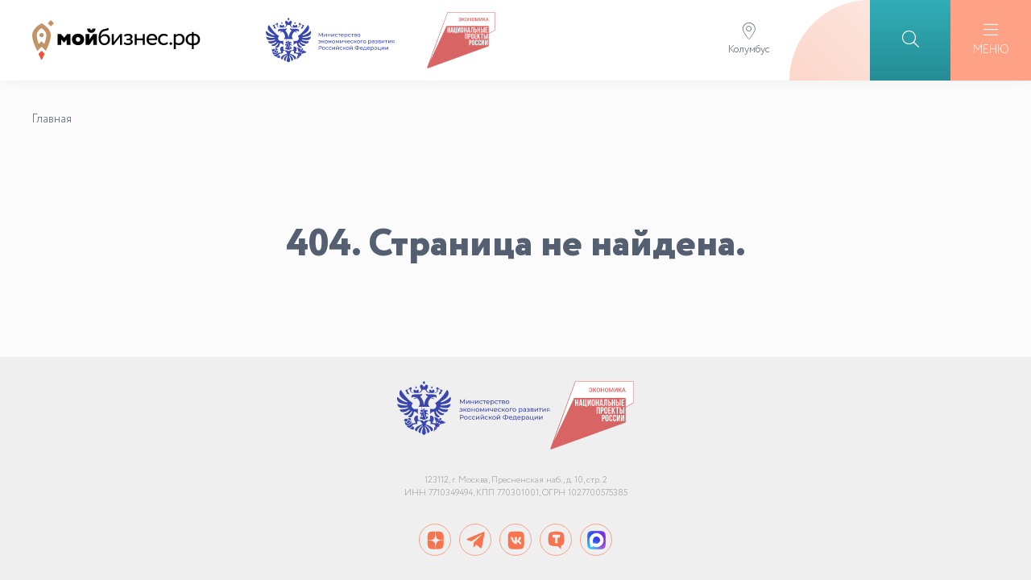

--- FILE ---
content_type: text/html; charset=UTF-8
request_url: https://xn--90aifddrld7a.xn--p1ai/upload/medialibrary/763/%D0%9F%D0%BE%D0%B4%D0%BF%D0%B8%D1%81%D0%B0%D0%BD%D0%BD%D1%8B%D0%B5%20%D1%81%D0%BE%D0%B3%D0%BB%D0%B0%D1%88%D0%B5%D0%BD%D0%B8%D1%8F%20%D1%81%D0%BF%D0%B8%D1%81%D0%BE%D0%BA%20410.pdf
body_size: 5727
content:
<!DOCTYPE html>
<html lang="en">
<head>
        <title>Страница не найдена</title>
    <meta name="description" content="Страница не найдена" />
    <meta charset="UTF-8">
    <meta name="viewport" content="width=device-width, initial-scale=1.0, minimum-scale=1.0">
    <meta property="og:description" content=""/>
    <meta property="og:image" content="" />
    <meta property="og:image:secure_url" content="" />
    <meta property="og:image:type" content="image/png" />
    <meta property="og:image:width" content="300" />
    <meta property="og:image:height" content="200" />
    <meta property="og:image:alt" content="" />
    <meta property="og_image" content=""/>
    <meta property="og:title" content="">
    <meta property="og:type" content="website">
        <meta property="og:url" content="https://xn--90aifddrld7a.xn--p1ai/upload/medialibrary/763/%D0%9F%D0%BE%D0%B4%D0%BF%D0%B8%D1%81%D0%B0%D0%BD%D0%BD%D1%8B%D0%B5%20%D1%81%D0%BE%D0%B3%D0%BB%D0%B0%D1%88%D0%B5%D0%BD%D0%B8%D1%8F%20%D1%81%D0%BF%D0%B8%D1%81%D0%BE%D0%BA%20410.pdf">
    <link rel="canonical" href=""/>
<!--    <link rel="apple-touch-icon" sizes="180x180" href="--><!--/icons/apple-touch-icon.png">-->
<!--    <link rel="icon" type="image/png" sizes="32x32" href="--><!--/icons/favicon-32x32.png">-->
<!--    <link rel="icon" type="image/png" sizes="16x16" href="--><!--/icons/favicon-16x16.png">-->
<!--    <link rel="mask-icon" href="--><!--/icons/safari-pinned-tab.svg" color="#5bbad5">-->



    <meta http-equiv="Content-Type" content="text/html; charset=UTF-8" />
<meta name="robots" content="index, follow" />
<meta name="keywords" content="Национальный онлайн-портал для предпринимателей Мойбизнес.рф" />
<meta name="description" content="Страница не найдена" />
<link href="/local/templates/mybiz/components/bitrix/search.suggest.input/mainsearch/style.css?1741100961501" type="text/css"  data-template-style="true"  rel="stylesheet" />
<link href="/bitrix/components/bitrix/breadcrumb/templates/.default/style.css?1739870049685" type="text/css"  data-template-style="true"  rel="stylesheet" />
<link href="/local/templates/mybiz/styles.css?174557068888" type="text/css"  data-template-style="true"  rel="stylesheet" />
<script>if(!window.BX)window.BX={};if(!window.BX.message)window.BX.message=function(mess){if(typeof mess==='object'){for(let i in mess) {BX.message[i]=mess[i];} return true;}};</script>
<script>(window.BX||top.BX).message({"JS_CORE_LOADING":"Загрузка...","JS_CORE_NO_DATA":"- Нет данных -","JS_CORE_WINDOW_CLOSE":"Закрыть","JS_CORE_WINDOW_EXPAND":"Развернуть","JS_CORE_WINDOW_NARROW":"Свернуть в окно","JS_CORE_WINDOW_SAVE":"Сохранить","JS_CORE_WINDOW_CANCEL":"Отменить","JS_CORE_WINDOW_CONTINUE":"Продолжить","JS_CORE_H":"ч","JS_CORE_M":"м","JS_CORE_S":"с","JSADM_AI_HIDE_EXTRA":"Скрыть лишние","JSADM_AI_ALL_NOTIF":"Показать все","JSADM_AUTH_REQ":"Требуется авторизация!","JS_CORE_WINDOW_AUTH":"Войти","JS_CORE_IMAGE_FULL":"Полный размер"});</script>

<script src="/bitrix/js/main/core/core.js?1760494857511455"></script>

<script>BX.Runtime.registerExtension({"name":"main.core","namespace":"BX","loaded":true});</script>
<script>BX.setJSList(["\/bitrix\/js\/main\/core\/core_ajax.js","\/bitrix\/js\/main\/core\/core_promise.js","\/bitrix\/js\/main\/polyfill\/promise\/js\/promise.js","\/bitrix\/js\/main\/loadext\/loadext.js","\/bitrix\/js\/main\/loadext\/extension.js","\/bitrix\/js\/main\/polyfill\/promise\/js\/promise.js","\/bitrix\/js\/main\/polyfill\/find\/js\/find.js","\/bitrix\/js\/main\/polyfill\/includes\/js\/includes.js","\/bitrix\/js\/main\/polyfill\/matches\/js\/matches.js","\/bitrix\/js\/ui\/polyfill\/closest\/js\/closest.js","\/bitrix\/js\/main\/polyfill\/fill\/main.polyfill.fill.js","\/bitrix\/js\/main\/polyfill\/find\/js\/find.js","\/bitrix\/js\/main\/polyfill\/matches\/js\/matches.js","\/bitrix\/js\/main\/polyfill\/core\/dist\/polyfill.bundle.js","\/bitrix\/js\/main\/core\/core.js","\/bitrix\/js\/main\/polyfill\/intersectionobserver\/js\/intersectionobserver.js","\/bitrix\/js\/main\/lazyload\/dist\/lazyload.bundle.js","\/bitrix\/js\/main\/polyfill\/core\/dist\/polyfill.bundle.js","\/bitrix\/js\/main\/parambag\/dist\/parambag.bundle.js"]);
</script>
<script>BX.Runtime.registerExtension({"name":"fx","namespace":"window","loaded":true});</script>
<script>(window.BX||top.BX).message({"LANGUAGE_ID":"ru","FORMAT_DATE":"DD.MM.YYYY","FORMAT_DATETIME":"DD.MM.YYYY HH:MI:SS","COOKIE_PREFIX":"BITRIX_SM","SERVER_TZ_OFFSET":"-10800","UTF_MODE":"Y","SITE_ID":"s1","SITE_DIR":"\/","USER_ID":"","SERVER_TIME":1767990830,"USER_TZ_OFFSET":0,"USER_TZ_AUTO":"Y","bitrix_sessid":"518b9871261bbf60394de2e2d7e5476a"});</script>


<script src="/bitrix/js/main/core/core_fx.js?172043322916888"></script>


<script src="/local/templates/mybiz/components/bitrix/search.suggest.input/mainsearch/script.js?174110096112503"></script>


<!--    --><!--    --><!--    --><!--    --><!--    --><!--    --><!--    -->

    <link rel="stylesheet" href="/local/templates/mybiz/vendors/fancybox.css">
    <link rel="stylesheet" href="/local/templates/mybiz/vendors/slick.css">
    <link rel="stylesheet" href="/local/templates/mybiz/vendors/slick-theme.css">
<!--    <link rel="stylesheet" href="--><!--">-->
    <link rel="stylesheet" href="/local/templates/mybiz/css/fontawesome6.css">
    <link rel="stylesheet" href="/local/templates/mybiz/css/keyframes.css">

    <link rel="stylesheet" href="/local/templates/mybiz/css/style.css">

    <link rel="stylesheet" href="/local/templates/mybiz/css/mainstyle.css">
    <link rel="stylesheet" href="/local/templates/mybiz/css/grids.css">

            <link rel="stylesheet" href="/local/templates/mybiz/css/header_pages.css">
    
    <link rel="stylesheet" href="/local/templates/mybiz/css/root.css">


    <link rel="stylesheet" href="/local/templates/mybiz/css/news.css">


    <script src="/local/templates/mybiz/vendors/jquery.min.js"></script>
    <script src="/local/templates/mybiz/vendors/jquery.easing.min.js"></script>
<!--    <script src="--><!--"></script>-->
<!--    <script src="--><!--"></script>-->
    <script src="/local/templates/mybiz/js/main.js"></script>

    <script src="/local/templates/mybiz/vendors/swiper-bundle.min.js"></script>
<!--    <link rel="stylesheet" href="https://cdn.jsdelivr.net/npm/swiper@11/swiper-bundle.min.css"/>-->
    <link rel="stylesheet" href="/local/templates/mybiz/vendors/swiper-bundle.min.css"/>



    <!--    <script src="--><!--/js/gsap.min.js"></script>-->
    <!--    <script src="--><!--/js/ScrollTrigger.min.js"></script>-->
            <!--    <script src="https://cdn.jsdelivr.net/npm/@fancyapps/ui@4.0/dist/fancybox.umd.js"></script>-->
    <!--    <link rel="stylesheet" href="https://cdn.jsdelivr.net/npm/@fancyapps/ui/dist/fancybox.css"/>-->

        <script>
        $(document).ready(function() {

            let a = document.querySelectorAll('.top-nav-link');
            console.log(window.location.pathname);
            a.forEach((el)=>{
                if (window.location.pathname.includes(el.getAttribute('href'))) el.classList.add('current');
            })
        });
    </script>

    <script>

        $( document ).ready(function() {

            function openNav() {
                document.getElementById("mainNav").style.height = "100%";
                document.body.classList.add("no-scroll");
                $('.wrapper').addClass('d-none');
            }

            function closeNav() {
                document.getElementById("mainNav").style.height = "0";
                document.body.classList.remove("no-scroll");
                $('.wrapper').removeClass('d-none');}


            $('.show_menu').on('click', function (){
                openNav();
            })

            $('.close_btn').on('click', function() {
                closeNav();
            })
        })
    </script>
<!--    <script src="https://api-maps.yandex.ru/2.1/?apikey=1584b68f-22ea-4156-893b-276a83f707bc&lang=ru_RU" type="text/javascript"></script>-->
</head>
<body style="overflow-x: hidden !important;" class="desk page">

 <div id="panel">  </div>
<!--<button onclick="topFunction()" id="toTop" title="Go to top">-->
<!--    <svg width="13" height="13" viewBox="0 0 13 13" fill="none" xmlns="http://www.w3.org/2000/svg">-->
<!--        <path d="M12.125 0.25H12.75V0.875V9.625V10.25H11.5V9.625V2.39844L1.61719 12.2812L1.1875 12.7109L0.289062 11.8125L0.71875 11.3828L10.6016 1.5H3.375H2.75V0.25H3.375H12.125Z" fill="#000000"></path>-->
<!--    </svg>-->
<!--</button>-->


<div id="mainNav" class="overlay">
    <a href="javascript:void(0)" class="close_btn"></a>
    <div class="container">
        <div class="overlay-content">
                <nav class="menu__grid">
                                    <div class="menu__grid__item">
                        <a href="/about/" class="section__link about">
                Про Мой бизнес                            </a>
                                <a href="/about#centers" class=" ">
                О центрах                            </a>
                                <a href="/about/centers/" class=" ">
                Центр в моем регионе                            </a>
                                <a href="/about#history" class=" ">
                История проекта                            </a>
                                <a href="/partners/" class=" ">
                Наши партнёры                            </a>
                                    </div><div class="menu__grid__item">
                        <a href="/news/" class="section__link news">
                Новости бизнеса                            </a>
                                <a href="/news/country/" class=" ">
                В стране                            </a>
                                <a href="/news/regions/" class=" ">
                В регионах                            </a>
                                <a href="/newspaper/" class=" ">
                Газета мой бизнес                            </a>
                                <a href="/podcast/" class=" ">
                Подкасты                            </a>
                                    </div><div class="menu__grid__item">
                        <a href="/support/" class="section__link support">
                Поддержка бизнеса                            </a>
                                <a href="/support/" class=" ">
                Меры поддержки                            </a>
                                <a href="/svo/" class="svo ">
                Открытие бизнеса участниками СВО                            </a>
                                <a href="/programs/" class=" ">
                Партнерские программы                            </a>
                                    </div><div class="menu__grid__item">
                        <a href="/knowledge/" class="section__link know">
                База знаний                            </a>
                                <a href="/knowledge/filter/category-is-videolesson/apply/" class=" ">
                Видеоуроки и курсы                            </a>
                                <a href="/inspired/" class=" ">
                Вдохновиться                            </a>
                                    </div><div class="menu__grid__item">
                        <a href="#" class="section__link smi">
                Для СМИ                            </a>
                                <a href="/media-kit/" class=" ">
                Медиакит                            </a>
                                <a href="/about/contacts/" class=" ">
                Контакты                            </a>
            </nav>



        </div>
    </div>
</div>

<section class="wrapper">
<header class="header desktop" id="header">
    <div class="container">
        <div class="search__bar">
            


	<form id="top_search" action="/search/results/index.php" class="search-block">
		<script>
	BX.ready(function(){
		var input = BX("qplSKIW");
		if (input)
			new JsSuggest(input, 'pe:10,md5:,site:s1');
	});
</script>
<!--<IFRAME
	style="width:0px; height:0px; border: 0px;"
	src="javascript:''"
name="_div_frame"
id="_div_frame"
></IFRAME>-->
<input
    		size="15"
    	name="q"
	id="qplSKIW"
	value=""
	class="menu__search-text"
    placeholder="Поиск на сайте"
	type="text"
	autocomplete="on"
    autofocus
/>
<input name="so" type="submit" style="display: none;" />        <button name="s" type="submit">
            <svg width="24" height="24" viewBox="0 0 24 24" fill="none" xmlns="http://www.w3.org/2000/svg">
                <path d="M15.5 10.5C15.5 8.71875 14.5312 7.09375 13 6.1875C11.4375 5.28125 9.53125 5.28125 8 6.1875C6.4375 7.09375 5.5 8.71875 5.5 10.5C5.5 12.3125 6.4375 13.9375 8 14.8438C9.53125 15.75 11.4375 15.75 13 14.8438C14.5312 13.9375 15.5 12.3125 15.5 10.5ZM14.5312 15.625C13.4062 16.5 12 17 10.5 17C6.90625 17 4 14.0938 4 10.5C4 6.9375 6.90625 4 10.5 4C14.0625 4 17 6.9375 17 10.5C17 12.0312 16.4688 13.4375 15.5938 14.5625L20 18.9688L18.9375 20L14.5312 15.5938V15.625Z" fill="#1B1B1B"/>
            </svg>
        </button>
<!--        <svg class="close" width="24" height="24" viewBox="0 0 24 24" fill="none" xmlns="http://www.w3.org/2000/svg">-->
<!--            <path d="M16.7822 8.28125L13.0322 12L17.2822 16.25L16.251 17.3125L12.001 13.0625L7.75098 17.3125L6.68848 16.25L10.9385 12L6.68848 7.75L7.75098 6.6875L8.28223 7.21875L12.001 10.9688L16.251 6.71875L17.3135 7.75L16.7822 8.28125Z" fill="black"/>-->
<!--        </svg>-->
	</form>
        </div>
    <div class="header__row">
        <div class="header__col">
            <div class="header__top__row">
                <div class="header__top__col"><a href="/"><img src="/local/templates/mybiz/images/logo.svg" alt="Мойбизнес.рф" class="img_logo logo"/></a></div>
                <div class="header__top__col"><a href="https://economy.gov.ru/"><img src="/local/templates/mybiz/images/minec.svg" alt="Мойбизнес.рф" class="img_logo logo2"/></a></div>
                <div class="header__top__col"><a href="https://xn--80aapampemcchfmo7a3c9ehj.xn--p1ai/projects/msp"><img src="/local/templates/mybiz/images/president.svg" alt="Мойбизнес.рф" class="img_logo logo3"/></a></div>
            </div>

                    </div>

        <div class="header__col">
            <div class="header__grid ">
                <div class="header__grid__item static">
                    <span><i class="fa-thin fa-location-dot"></i></span>
                    <span>
                                                Колумбус                    </span>
                </div>
                <div class="header__grid__item bg-ga-rose border-r-top "></div>
                <div class="header__grid__item static color-w bg-gv-green  show_search">
                    <span><i class="fa-light fa-magnifying-glass"></i></span>
<!--                    <span class="header__btn__title">ПОИСК</span>-->
                </div>
                <div class="header__grid__item static color-w bg-s-orange  show_menu">
                    <span><i class="fa-light fa-bars"></i></span>
                    <span class="header__btn__title">МЕНЮ</span>
                </div>
                            </div>
        </div>
    </div>
    </div>
</header>


<header class="header mobile">
    <div class="container">
        <div class="header__row">
            <div class="header__col">
                <div class="header__grid ">
                    <div class="header__grid__item">
                        <a class="img_logo logo" href="/"><img src="/local/templates/mybiz/images/logo.svg" alt="Мойбизнес.рф" /></a>
                    </div>
                    <div class="header__grid__item static color-w bg-gv-green flipInX">
                        <span><a href="/search/" class="color-w"><i class="fa-light fa-magnifying-glass"></i></a></span>
                    </div>
                    <div class="header__grid__item static color-w bg-s-orange rubberBand show_menu">
                        <span><i class="fa-light fa-bars"></i></span>
                    </div>
                </div>
            </div>
            <div class="header__col">
                
            </div>
        </div>
    </div>
</header>

<div class="main__container">
    <div class="container">
        <div class="breadcrumbs" id="navigation">
            <link href="/bitrix/css/main/font-awesome.css?172043323428777" type="text/css" rel="stylesheet" />
<div class="bx-breadcrumb" itemscope itemtype="http://schema.org/BreadcrumbList">
			<div class="bx-breadcrumb-item">
				
				<span>Главная</span>
			</div><div style="clear:both"></div></div>        </div>
    </div>


<!--<div class="zoom">-->
<!--    <main class="--><!--">-->
<!---->
<!--        <div class="wrapper">-->



    <div class="container text-center">
        <div class="title">
            <h2>404. Страница не найдена.</h2>
        </div>
    </div>


</div> <!--main_container-->

<style>
    footer {
        padding: 30px 0;
        background: #EFEFEF;
        display: flex;
        flex-direction: column;
        justify-content: center;}

    .footer__logos {
        display: flex;
        justify-content: center;}

    footer .social {
        justify-content: center;
        display: flex;}

    footer .social-item img {
        width: 23px;
        height: 23px;}

    footer span {
        text-align: center;
        font-size: 0.7rem;
        padding: 30px;
        color: #999;}

    footer .social-item {
        border: 1px solid var(--color-orange);
        border-radius: 100%;
        width: 40px;
        height: 40px;
        margin: 0 5px;
        display: inline-flex;
        justify-content: center;}

    footer .logo3 {
        height: 85px;
    }
</style>

<footer>
    <div class="footer__logos">
        <div class="footer__col"><a href="https://economy.gov.ru/">
                <img src="/local/templates/mybiz/images/minec.svg" alt="Мойбизнес.рф" class="img_logo logo2"/>
            </a>
        </div>
        <div class="footer__col">
            <a href="https://xn--80aapampemcchfmo7a3c9ehj.xn--p1ai/projects/msp">
                <img src="/local/templates/mybiz/images/president.svg" alt="Мойбизнес.рф" class="img_logo logo3"/>
            </a>
        </div>
    </div>
    <span>123112, г. Москва, Пресненская наб., д. 10, стр. 2<br>ИНН 7710349494, КПП 770301001, ОГРН 1027700575385</span>
    <div class="social">
        <a href="https://dzen.ru/moibiz/" class="social-item">
            <img src="/local/templates/mybiz/images/dzen.svg" alt="Мойбизнес.рф"/>
        </a>
        <a href="http://t.me/moibiz/" class="social-item">
            <img src="/local/templates/mybiz/images/telegram.svg" alt="Мойбизнес.рф"/>
        </a>
        <a href="https://vk.com/moibizbiz/" class="social-item">
            <img src="/local/templates/mybiz/images/wk.svg" alt="Мойбизнес.рф"/>
        </a>
        <a href="https://tenchat.ru/moibiz?utm_source=6a28df17-e517-4e81-9b95-47001178c98c/" class="social-item">
            <img src="/local/templates/mybiz/images/ten.svg" alt="Мойбизнес.рф"/>
        </a>
        <a href="https://max.ru/moibizbiz/" class="social-item">
            <img src="/local/templates/mybiz/images/max-logo.svg" alt="Мойбизнес.рф"/>
        </a>



    </div>

</footer>
<style>
    .cookie {
        position: fixed;
        width: 100%;
        display: none;
        min-height: 60px;
        height: auto;
    }

    .cookie .wrapp h4 {
        color: #000;
    }

    @media screen and (max-width: 992px) {
        .cookie .wrapp h4 {
            font-size: 12px !important;
            line-height: 14px;
            font-weight: normal;
        }
    }

</style>

</section>


</body>
</html>

--- FILE ---
content_type: text/css
request_url: https://xn--90aifddrld7a.xn--p1ai/bitrix/components/bitrix/breadcrumb/templates/.default/style.css?1739870049685
body_size: 685
content:
/*.bx-breadcrumb {*/
/*	margin: 10px 0;*/
/*}*/
/*.bx-breadcrumb i {*/
/*	color: #b5bdc2;*/
/*	line-height: 13px;*/
/*	font-size: 12px;*/
/*	vertical-align: middle;*/
/*	margin-right: 5px;*/
/*}*/
/*.bx-breadcrumb .bx-breadcrumb-item {*/
/*	float: left;*/
/*	margin-bottom: 10px;*/
/*	white-space: nowrap;*/
/*	line-height: 13px;*/
/*	vertical-align: middle;*/
/*	margin-right: 10px;*/
/*}*/
/*.bx-breadcrumb .bx-breadcrumb-item span {*/
/*	font-family: "Open Sans", Arial, "Helvetica Neue", Helvetica, sans-serif;*/
/*	font-size: 13px;*/
/*	white-space: normal;*/
/*}*/
/*.bx-breadcrumb .bx-breadcrumb-item a {border-bottom: none;}*/
/*.bx-breadcrumb .bx-breadcrumb-item a:hover {}*/


--- FILE ---
content_type: text/css
request_url: https://xn--90aifddrld7a.xn--p1ai/local/templates/mybiz/styles.css?174557068888
body_size: 88
content:
.main_tag {
    background: transparent;
}

.main_tag.active {
    background: yellow;
}

--- FILE ---
content_type: text/css
request_url: https://xn--90aifddrld7a.xn--p1ai/local/templates/mybiz/css/keyframes.css
body_size: 583
content:
.flipInX {
    -webkit-backface-visibility: visible !important;
    backface-visibility: visible !important;
    -webkit-animation-name: flipInX;
    animation-name: flipInX;
    -webkit-animation-duration: 1s;
    animation-duration: 1s;
    -webkit-animation-fill-mode: both;
    animation-fill-mode: both;
}
@-webkit-keyframes flipInX {
    0% {
        -webkit-transform: perspective(150px) rotate3d(1, 0, 0, 90deg);
        transform: perspective(150px) rotate3d(1, 0, 0, 90deg);
        -webkit-transition-timing-function: ease-in;
        transition-timing-function: ease-in;
        opacity: 0;
    }
    40% {
        -webkit-transform: perspective(150px) rotate3d(1, 0, 0, -20deg);
        transform: perspective(150px) rotate3d(1, 0, 0, -20deg);
        -webkit-transition-timing-function: ease-in;
        transition-timing-function: ease-in;
    }
    60% {
        -webkit-transform: perspective(150px) rotate3d(1, 0, 0, 10deg);
        transform: perspective(150px) rotate3d(1, 0, 0, 10deg);
        opacity: 1;
    }
    80% {
        -webkit-transform: perspective(150px) rotate3d(1, 0, 0, -5deg);
        transform: perspective(150px) rotate3d(1, 0, 0, -5deg);
    }
    100% {
        -webkit-transform: perspective(150px);
        transform: perspective(150px);
    }
}
@keyframes flipInX {
    0% {
        -webkit-transform: perspective(150px) rotate3d(1, 0, 0, 90deg);
        transform: perspective(150px) rotate3d(1, 0, 0, 90deg);
        -webkit-transition-timing-function: ease-in;
        transition-timing-function: ease-in;
        opacity: 0;
    }
    40% {
        -webkit-transform: perspective(150px) rotate3d(1, 0, 0, -20deg);
        transform: perspective(150px) rotate3d(1, 0, 0, -20deg);
        -webkit-transition-timing-function: ease-in;
        transition-timing-function: ease-in;
    }
    60% {
        -webkit-transform: perspective(150px) rotate3d(1, 0, 0, 10deg);
        transform: perspective(150px) rotate3d(1, 0, 0, 10deg);
        opacity: 1;
    }
    80% {
        -webkit-transform: perspective(150px) rotate3d(1, 0, 0, -5deg);
        transform: perspective(150px) rotate3d(1, 0, 0, -5deg);
    }
    100% {
        -webkit-transform: perspective(150px);
        transform: perspective(150px);
    }
}

.rubberBand {
    -webkit-animation-name: rubberBand;
    animation-name: rubberBand;
    -webkit-animation-duration: 2s;
    animation-duration: 2s;
    -webkit-animation-fill-mode: both;
    animation-fill-mode: both;
}
@-webkit-keyframes rubberBand {
    0% {
        -webkit-transform: scale3d(1, 1, 1);
        transform: scale3d(1, 1, 1);
    }
    30% {
        -webkit-transform: scale3d(1.25, 0.75, 1);
        transform: scale3d(1.25, 0.75, 1);
    }
    40% {
        -webkit-transform: scale3d(0.75, 1.25, 1);
        transform: scale3d(0.75, 1.25, 1);
    }
    50% {
        -webkit-transform: scale3d(1.15, 0.85, 1);
        transform: scale3d(1.15, 0.85, 1);
    }
    65% {
        -webkit-transform: scale3d(.95, 1.05, 1);
        transform: scale3d(.95, 1.05, 1);
    }
    75% {
        -webkit-transform: scale3d(1.05, .95, 1);
        transform: scale3d(1.05, .95, 1);
    }
    100% {
        -webkit-transform: scale3d(1, 1, 1);
        transform: scale3d(1, 1, 1);
    }
}
@keyframes rubberBand {
    0% {
        -webkit-transform: scale3d(1, 1, 1);
        transform: scale3d(1, 1, 1);
    }
    30% {
        -webkit-transform: scale3d(1.25, 0.75, 1);
        transform: scale3d(1.25, 0.75, 1);
    }
    40% {
        -webkit-transform: scale3d(0.75, 1.25, 1);
        transform: scale3d(0.75, 1.25, 1);
    }
    50% {
        -webkit-transform: scale3d(1.15, 0.85, 1);
        transform: scale3d(1.15, 0.85, 1);
    }
    65% {
        -webkit-transform: scale3d(.95, 1.05, 1);
        transform: scale3d(.95, 1.05, 1);
    }
    75% {
        -webkit-transform: scale3d(1.05, .95, 1);
        transform: scale3d(1.05, .95, 1);
    }
    100% {
        -webkit-transform: scale3d(1, 1, 1);
        transform: scale3d(1, 1, 1);
    }
}

.zoomIn {
    -webkit-animation-name: zoomIn;
    animation-name: zoomIn;
    -webkit-animation-duration: 3s;
    animation-duration: 3s;
    -webkit-animation-fill-mode: both;
    animation-fill-mode: both;
}
@-webkit-keyframes zoomIn {
    0% {
        opacity: 0;
        -webkit-transform: scale3d(.3, .3, .3);
        transform: scale3d(.3, .3, .3);
    }
    50% {
        opacity: 1;
    }
}
@keyframes zoomIn {
    0% {
        opacity: 0;
        -webkit-transform: scale3d(.3, .3, .3);
        transform: scale3d(.3, .3, .3);
    }
    50% {
        opacity: 1;
    }
}

@keyframes showBlock {
    0% {
        transform: scale(0.5);}
    100% {
        transform: scale(1);}
}

@keyframes maxWidth {
    0% {
        width: 0;}
    100% {
        width: calc(100% - 300px);}
}

@keyframes minWidth {
    0% {
        width: calc(100% - 300px);}
    100% {
        width: 0;}
}



--- FILE ---
content_type: text/css
request_url: https://xn--90aifddrld7a.xn--p1ai/local/templates/mybiz/css/style.css
body_size: 11184
content:
table, th, td {
  border: 1px solid #ddd;
  padding: 5px 10px;
}
table {
  width: 100%;
  border-collapse: collapse;
}

@media screen and (max-width: 992px) {
  table {
    width: 100%;
    overflow: hidden;
    overflow-x: scroll;
    display: block;
    padding: 0;
    border: 0;
  }
}


tr:nth-child(even) {background-color: #f2f2f2;}

* {
  padding: 0;
  margin: 0;
  border: none; }

*,
*::before,
*::after {
  box-sizing: border-box; }

/* Links */
a {
  cursor: pointer; }

a, a:link, a:visited {
  text-decoration: none; }

a:hover {
  text-decoration: none; }

/* Common */
aside, nav, footer, header, section, main {
  display: block; }

h1, h2, h3, h4, h5, h6, p {
  font-size: inherit;
  font-weight: inherit; }

ul, ul li {
  list-style: none; }

img {
  vertical-align: top; }

img, svg {
  max-width: 100%;
  height: auto; }

address {
  font-style: normal; }

/* Form */
input, textarea, button, select {
  font-family: inherit;
  font-size: inherit;
  color: inherit;
  background-color: transparent; }

input::-ms-clear {
  display: none; }

button, input[type="submit"] {
  display: flex;
  /*display: inline-block;*/
  box-shadow: none;
  /*background-color: transparent;*/
  /*background: none;*/
  cursor: pointer; }

input:focus, input:active,
button:focus, button:active {
  outline: none; }

button::-moz-focus-inner {
  padding: 0;
  border: 0; }

label {
  cursor: pointer; }

legend {
  display: block; }

@-moz-document url-prefix() {
  body .modal-active {
    overflow: visible !important; }
  @media screen and (min-width: 993px) {
    body {
      max-width: 100%;
      width: 100%; } } }
@-moz-document url-prefix() {
  @media screen and (min-width: 993px) {
    .zoom {
      max-width: 1440px;
      width: 1440px; } } }


a {
  color: var(--color-green);}

  body {
    overflow: visible;
    overflow-x: hidden !important; }

  .overflow-hidden {
    overflow: hidden !important; }

  .container-fluid {
    max-width: 1440px; }

  .main__container {
    width: 100%;
    max-width: 1544px;
    display: block;
    margin: auto;
    padding: 0 40px;
  }

  .container {
    width: 100%;
    max-width: 1154px;
    margin: 0 auto; }

  header .main-header__row {
    display: flex;
    flex-wrap: nowrap;
    justify-content: space-between;
    align-items: center;
    height: 64px; }
  header .main-header__row a {
    font-size: 11px;
    font-style: normal;
    font-weight: 500;
    line-height: 100%;
    /* 11px */
    letter-spacing: -0.22px;
    text-transform: uppercase; }
  header .main-header__row .main-header__col {
    width: auto;
    display: flex;
    align-items: center;
    height: 100%; }
  header .main-header__row nav {
    padding: 0 20px;
    display: flex;
    height: 100%; }
  header .main-header__row nav a {
    display: flex;
    align-items: center;
    padding: 0 12px;
    color: #1B1B1B;
    height: 100%;
    padding-top: 2px;
    border-bottom: 2px solid #fff; }
  header .main-header__row nav a.dropdown-link {
    gap: 4px; }
  header .main-header__row nav a:hover {
    border-bottom: 2px solid #FF00E6; }
  header .main-header__row .logo {
    padding: 20px 0 20px 16px; }
  header .main-header__row .demo-link {
    display: flex;
    align-items: center;
    padding: 0 20px;
    color: #FFF;
    background: #37C800;
    height: 64px;
    justify-content: space-between;
    width: 207px; }
  header .main-header__row .demo-link:hover {
    background: linear-gradient(0deg, rgba(0, 0, 0, 0.1) 0%, rgba(0, 0, 0, 0.1) 100%), #37C800; }
  header .main-header__row .search, header .main-header__row .login {
    width: 64px;
    height: 63px;
    display: flex;
    justify-content: center;
    align-items: center;
    transition: .4s;
    border-right: 1px solid #E8E8E8; }
  header .main-header__row .search:hover, header .main-header__row .login:hover {
    background: #E8E8E8;
    transition: .4s; }
  header .mobile-menu__row {
    display: none; }
  header .mobile-menu-product__left {
    display: none; }
  header .mobile-menu__left {
    display: none; }
  header .dropdown-products {
    background: #fff;
    display: none;
    flex-direction: column;
    align-items: center;
    height: 391px;
    border: 1px solid #E8E8E8;
    position: absolute;
    z-index: 9999;
    width: auto; }
  header .dropdown-products .dropdown-products__row {
    display: flex;
    width: 1152px;
    gap: 40px; }
  header .dropdown-products .dropdown-products__col {
    display: flex;
    flex-direction: column;
    width: 330px;
    height: 327px;
    gap: 25px;
    padding: 40px 0; }
  header .dropdown-products .dropdown-products__col:nth-child(2) {
    border-left: 1px solid #E8E8E8;
    border-right: 1px solid #E8E8E8;
    width: 415px;
    padding-left: 35px;
    padding-right: 40px; }
  header .dropdown-products .dropdown-products__title {
    display: flex;
    align-items: center;
    justify-content: space-between; }
  header .dropdown-products .dropdown-products__title-first {
    font-weight: 500;
    font-size: 13px;
    line-height: 13px;
    letter-spacing: -0.22px;
    color: #B3B3B3; }
  header .dropdown-products .dropdown-products__title-second {
    font-weight: 500;
    font-size: 11px;
    line-height: 11px;
    letter-spacing: -0.22px;
    color: #B3B3B3;
    text-transform: uppercase; }
  header .dropdown-products .dropdown-products__link-title {
    font-weight: 500;
    font-size: 18px;
    line-height: 23.4px;
    color: #000; }
  header .dropdown-products .dropdown-products__link-desc {
    font-weight: 400;
    font-size: 11px;
    line-height: 12.1px;
    color: #666666; }
  header .dropdown-products .dropdown-products__link:hover .dropdown-products__link-title,
  header .dropdown-products .dropdown-products__link:hover .dropdown-products__link-desc {
    color: #0064F5; }
  header .dropdown-products .dropdown-products__link-all-products {
    display: flex;
    width: 1438px;
    padding-left: 155px;
    border-top: 1px solid #E8E8E8;
    padding-top: 20px; }
  header .dropdown-products .dropdown-products__link-all {
    font-weight: 400;
    font-size: 16px;
    line-height: 24px;
    color: #333333; }
  header .dropdown-products .dropdown-products__link-all:hover {
    color: #0064F5; }

  header .dropdown-about {
    display: none;
    width: 327px;
    position: absolute;
    z-index: 9999;
    background-color: #fff;
    border-top: 1px solid #E8E8E8;
    left: 411px; }
  header .dropdown-about .dropdown-about__col {
    display: flex;
    gap: 32px;
    width: 327px;
    padding: 32px;
    align-items: flex-start;
    flex-direction: column; }
  header .dropdown-about .dropdown-about__col .dropdown-about-title-list {
    display: flex;
    flex-direction: column;
    gap: 16px; }
  header .dropdown-about .dropdown-about__col .dropdown-about-title-list a {
    font-size: 15px;
    font-style: normal;
    font-weight: 500;
    line-height: 140%;
    /* 21px */
    color: #1B1B1B; }
  header .dropdown-about .dropdown-about__col .section {
    display: flex;
    height: 44px;
    padding: 0px 20px;
    justify-content: center;
    align-items: center;
    gap: 8px;
    border-radius: 1px;
    border: 1px solid #E8E8E8;
    font-size: 13px;
    font-style: normal;
    font-weight: 500;
    line-height: 100%;
    /* 13px */
    letter-spacing: -0.26px;
    text-transform: uppercase;
    color: #000;
    transition: all 0.25s ease-in-out; }
  header .dropdown-about .dropdown-about__col .section:hover {
    border-radius: 1px;
    background: var(--gray-900, #1B1B1B);
    color: #fff; }

  .left-menu__desc .container-fluid .left-menu__desc-wrapp .left-menu__nav .left-menu__nav-first:hover .left-svg-first,
  .left-menu__desc .container-fluid .left-menu__desc-wrapp .left-menu__nav .left-menu__nav-second:hover .left-svg-second,
  .left-menu__desc .container-fluid .left-menu__desc-wrapp .left-menu__nav .left-menu__nav-third:hover .left-svg-third {
    fill: #FF00E6 !important; }

  .left-menu__nav-first:hover svg path.left-svg-first,
  .left-menu__nav-second:hover svg path.left-svg-second,
  .left-menu__nav-third:hover svg path.left-svg-third {
    transition: .3s ease-in-out;
    fill: #B3B3B3 !important; }

  .left-menu__desc.first,
  .left-menu__desc.second,
  .left-menu__desc.third {
    display: none; }

  .left-menu__desc {
    background: #000;
    height: 100%;
    position: fixed;
    top: 0;
    bottom: 0;
    left: 0;
    right: 0;
    z-index: 99999; }
  .left-menu__desc .left-menu__nav {
    width: 64px;
    flex-grow: 0;
    flex-shrink: 0;
    display: flex;
    flex-direction: column;
    align-items: center;
    gap: 24px;
    border: 0.3px solid #333333;
    border-top: none;
    height: 768px; }
  .left-menu__desc .left-menu__desc-wrapp {
    display: flex; }
  .left-menu__desc .left-menu__title-content {
    display: flex;
    flex-direction: row;
    align-items: center;
    gap: 16px;
    border-bottom: 0.3px solid #333333;
    padding-left: 20px;
    padding-bottom: 40px; }
  .left-menu__desc .left-menu__title {
    font-weight: 500;
    font-size: 56px;
    line-height: 56px;
    letter-spacing: -0.44px;
    color: #fff; }
  .left-menu__desc .left-menu__title:after {
    content: '';
    border-right: 1px solid #333;
    height: 34px;
    display: inline-block;
    padding-left: 16px; }
  .left-menu__desc .left-menu__descript {
    font-weight: 500;
    font-size: 14px;
    line-height: 16.8px;
    color: #B3B3B3; }
  .left-menu__desc .left-menu__col-title {
    font-weight: 500;
    font-size: 35px;
    line-height: 35px;
    letter-spacing: -0.22px;
    color: #fff; }
  .left-menu__desc .left-menu__col-info:hover .left-menu__col-title {
    color: #FF00E6;
    transition: ease-in-out .5s; }
  @keyframes arrow {
    0% {
      width: 0px; }
    100% {
      width: 40px; } }
  .left-menu__desc .left-menu__col-info:hover .left-arrow {
    animation: arrow .35s ease-in-out;
    display: block; }
  .left-menu__desc .left-menu__col-subtitle {
    font-weight: 400;
    font-size: 11px;
    line-height: 12.1px;
    color: #B3B3B3; }
  .left-menu__desc .left-menu__col-descript {
    font-weight: 400;
    font-size: 13px;
    line-height: 18.2px;
    color: #E8E8E8; }
  .left-menu__desc .left-menu__row {
    display: flex;
    border-bottom: 0.3px solid #333333;
    overflow-x: auto; }
  .left-menu__desc .left-menu__col-info {
    display: flex;
    flex-direction: column;
    justify-content: space-between;
    height: 527px;
    width: 410px;
    border: 0.3px solid #333333;
    padding-left: 20px;
    padding-top: 20px;
    flex-grow: 0;
    flex-shrink: 0;
    padding-bottom: 20px; }
  .left-menu__desc .left-menu__col-item {
    display: flex;
    flex-direction: column;
    gap: 30px; }
  .left-menu__desc .demo-mail {
    font-weight: 400;
    font-size: 14px;
    line-height: 18.2px;
    color: #F2F2F2; }
  .left-menu__desc .demo-mail__link {
    text-decoration: underline; }
  .left-menu__desc .demo-button {
    font-weight: 500;
    font-size: 13px;
    line-height: 13px;
    letter-spacing: -0.22px;
    text-transform: uppercase;
    color: #fff;
    background-color: #37C800;
    padding: 20px;
    transition: .2s; }
  .left-menu__desc .demo-button:hover {
    filter: brightness(80%); }
  .left-menu__desc .demo-content {
    display: flex;
    justify-content: space-between;
    padding: 15px 20px;
    align-items: center; }
  .left-menu__desc .left-menu__col-content {
    padding-top: 44px;
    display: flex;
    width: 1376px;
    flex-direction: column; }
  .left-menu__desc .close-menu {
    width: 64px;
    border: 0.3px solid #333333;
    height: 68px;
    padding: 10px; }
  .left-menu__desc .left-menu__col-img {
    display: flex;
    justify-content: space-between;
    padding-right: 20px; }
  .left-menu__desc .left-arrow {
    display: none; }

  main {
    display: flex;
    flex-wrap: nowrap; }
  main .left-menu {
    background: #000;
    width: 64px;
    flex-grow: 0;
    flex-shrink: 0; }
  main .left-menu .content {
    top: 0;
    position: sticky; }
  main .left-menu nav.left-menu__nav {
    display: flex;
    flex-direction: column;
    align-items: center;
    gap: 24px;
    padding-top: 28px; }
  main .wrapper {
    flex-grow: 1;
    flex-shrink: 1;
    background: #fff; }
  main .main-banner {
    height: 768px;
    background: #000; }
  main .main-banner__wrapper {
    display: flex;
    justify-content: space-between; }
  main .main-banner__content {
    position: relative;
    height: 769px;
    width: 1039px; }
  main .main-banner__content video {
    object-fit: cover;
    position: absolute;
    height: 768px;
    width: 1041px;
    z-index: 1; }
  main .main-banner__desc {
    z-index: 2;
    position: absolute;
    bottom: 0;
    padding-left: 80px;
    padding-bottom: 72px; }
  main .main-banner__title {
    font-weight: 500;
    font-size: 56px;
    line-height: 56px;
    letter-spacing: -0.44px;
    color: #fff; }
  main .main-banner__text {
    font-weight: 400;
    font-size: 18px;
    line-height: 27px;
    color: #fff;
    margin-top: 10px; }
  main .main-banner__buttons {
    margin-top: 60px; }
  main .main-banner__button {
    text-transform: uppercase;
    color: #fff;
    border: 1px solid #fff;
    font-weight: 400;
    font-size: 13px;
    line-height: 13px;
    letter-spacing: -0.22px;
    padding: 15px 28px;
    margin-right: 10px; }
  main .main-banner__button.platform {
    background-color: #fff;
    color: #000;
    transition: all .2s; }
  main .main-banner__button.platform:hover {
    color: #fff;
    background: #0064F5;
    border: 1px solid #0064F5; }
  main .main-banner__button.products {
    transition: all .2s; }
  main .main-banner__button.products:hover {
    background: rgba(255, 255, 255, 0.1); }
  main .slick-dots.main-slider-right {
    font-size: 12px;
    font-style: normal;
    font-weight: 500;
    line-height: 100%;
    letter-spacing: -0.24px;
    color: #fff;
    position: absolute;
    top: 28px;
    right: 20px; }
  main .slider-controls.main-slider-right {
    height: 768px;
    right: 305px;
    opacity: 0;
    transition: all 0.5s;
    width: 75px;
    position: absolute; }
  main .slider-controls.main-slider-right:hover {
    opacity: 1; }
  main .slider-controls-col {
    width: 80px;
    position: absolute;
    right: 0;
    top: 352px;
    display: flex;
    flex-direction: column;
    gap: 25px; }
  main .slick-prev.main-slider-right {
    left: 0;
    position: initial;
    display: inherit;
    width: auto;
    height: auto; }
  main .slick-prev.main-slider-right:before {
    content: ''; }
  main .slick-next.main-slider-right {
    right: 0;
    position: initial;
    display: inherit;
    width: auto;
    height: auto; }
  main .slick-next.main-slider-right:before {
    content: ''; }
  main .progress-bar {
    position: relative;
    height: 768px;
    width: 2px;
    background: transparent;
    float: right;
    z-index: 3; }
  main .progress {
    position: absolute;
    top: 0;
    width: 100%;
    background: #fff; }
  main .main-section__article {
    display: flex;
    flex-direction: column;
    width: 335px;
    height: 768px; }
  main .main-section__product,
  main .main-section__podcast {
    height: 352px;
    padding-top: 20px;
    padding-left: 20px;
    position: relative; }
  main .main-section__podcast.bg-purple {
    background: #FF00E6; }
  main .main-section__product {
    background-color: #040028; }
  main .main-section__podcast.second {
    background-color: #0064F5; }
  main .main-section__podcast.third {
    background-color: #0064F5; }
  main .main-section__product.third {
    background-color: #37C800; }
  main .main-section__article .main-section__product,
  main .main-section__article .main-section__podcast {
    display: flex !important;
    flex-direction: column; }
  main .main-section__product-title,
  main .main-section__podcast-title {
    text-align: center;
    padding: 10px 10px;
    font-weight: 700;
    font-size: 10px;
    line-height: 10px;
    letter-spacing: -0.22px;
    color: #fff;
    text-transform: uppercase;
    background-color: rgba(255, 255, 255, 0.3);
    width: 85px;
    height: 30px;
    z-index: 9999; }
  main .main-section__product-text,
  main .main-section__podcast-text {
    color: #fff;
    font-weight: 500;
    font-size: 17px;
    line-height: 22.1px;
    margin-top: 20px;
    z-index: 999; }
  main .main-section__img {
    position: absolute;
    bottom: 0;
    right: 0;
    overflow-x: hidden;
    transform: scale(1);
    transform-origin: bottom right;
    opacity: 1;
    transition: all 0.35s ease-in-out; }
  main .main-section__product:hover .main-section__img,
  main .main-section__podcast:hover .main-section__img {
    transform: scale(2.7); }
  main .main-right-arrow {
    position: absolute;
    bottom: 25px;
    display: none; }
  main .main-section__product:hover .main-right-arrow,
  main .main-section__podcast:hover .main-right-arrow {
    display: block; }
  main .slider.mobile-main-right {
    display: none; }
  main .main-banner-2 {
    height: 768px;
    background: #fff;
    width: 1376px;
    overflow: hidden; }
  main .main-banner-2__direction {
    display: flex;
    flex-direction: column;
    justify-content: space-between;
    background-color: #fff;
    height: 768px;
    padding: 100px 75px 100px 82px; }
  main .main-banner-2__title {
    font-weight: 500;
    font-size: 34px;
    line-height: 34px;
    letter-spacing: -0.22px;
    position: sticky;
    top: 0; }
  main .direction__text {
    white-space: nowrap; }
  main .grid {
    display: grid;
    grid-template-columns: 330px 335px 338px;
    transition: all .6s ease-in-out; }
  main .grid.sot-hover {
    grid-template-columns: 430px 330px 330px; }
  main .grid.rgc-hover {
    grid-template-columns: 330px 440px 330px; }
  main .grid.sda-hover {
    grid-template-columns: 295px 295px 430px; }
  main .sot-hover, main .rgc-hover, main .sda-hover {
    transition: all .6s ease-out; }
  main .main-banner-item.sot,
  main .main-banner-item.sda {
    display: grid;
    grid-template-columns: 0px 430px;
    overflow: hidden;
    transition: all 1s ease; }
  main .main-banner-item.rgc {
    display: grid;
    grid-template-columns: 0px 440px;
    overflow: hidden;
    transition: all 1s ease; }
  main .main-banner-2__col.sot,
  main .main-banner-2__col.rgc,
  main .main-banner-2__col.sda {
    grid-column: 2; }
  main .main-banner-2__col.sot.hover,
  main .main-banner-2__col.rgc.hover,
  main .main-banner-2__col.sda.hover {
    grid-column: 1;
    opacity: 0;
    visibility: hidden; }
  main .main-banner-2__col.rgc.hover {
    grid-column: 1;
    opacity: 0;
    visibility: hidden; }
  main .main-banner-item.sot:hover .main-banner-2__col.sot,
  main .main-banner-item.rgc:hover .main-banner-2__col.rgc,
  main .main-banner-item.sda:hover .main-banner-2__col.sda {
    grid-column: 1 / span 1; }
  main .main-banner-item.sot:hover .main-banner-2__col.sot.hover,
  main .main-banner-item.sda:hover .main-banner-2__col.sda.hover {
    visibility: visible;
    opacity: 1;
    grid-column: 2 / span 2; }
  main .main-banner-item.rgc:hover .main-banner-2__col.rgc.hover {
    visibility: visible;
    opacity: 1;
    grid-column: 2 / span 2; }
  main .main-banner-2__direction-mobile {
    display: none; }
  main .main-banner-2__description {
    font-weight: 400;
    font-size: 13px;
    line-height: 18.2px;
    white-space: nowrap; }
  main .main-banner-2 .container-fluid {
    display: flex; }
  main .main-banner-2__col.sot,
  main .main-banner-2__col.rgc,
  main .main-banner-2__col.sda {
    height: 768px;
    padding: 120px 57.5px 20px 24px; }
  main .main-banner-2__col.sot {
    background-color: #005134; }
  main .main-banner-2__col.sot.hover {
    background-image: url(../images/sot-photo.png);
    background-repeat: no-repeat; }
  main .main-banner-2__col-wrapp {
    display: flex;
    flex-direction: column;
    height: 628px;
    justify-content: space-between;
    width: 360px; }
  main .main-banner-2__col-up .main-banner-2__name {
    margin-top: 30px;
    margin-bottom: 10px; }
  main .main-banner-2__col.rgc {
    background-color: #0064F5; }
  main .main-banner-2__col.sda {
    background-color: #FF00E6; }
  main .main-banner-2__col.rgc.hover {
    background-image: url(../images/rgc-photo.png);
    background-repeat: no-repeat; }
  main .main-banner-2__col.sda.hover {
    background-image: url(../images/sda-photo.png);
    background-repeat: no-repeat; }
  main .main-banner-2__col.sot-mobile.hover-mobile,
  main .main-banner-2__col.rgc-mobile.hover-mobile,
  main .main-banner-2__col.sda-mobile.hover-mobile {
    display: none; }
  main .main-banner-2__col.sot-mobile.hover-mobile {
    background-image: url(../images/sot-photo.png);
    width: 100%;
    background-repeat: no-repeat;
    background-size: cover;
    height: 100%;
    padding: 26px; }
  main .main-banner-2__col.rgc-mobile.hover-mobile {
    background-image: url(../images/rgc-photo.png);
    width: 100%;
    background-repeat: no-repeat;
    background-size: cover;
    height: 100%;
    padding: 26px; }
  main .main-banner-2__col.sda-mobile.hover-mobile {
    background-image: url(../images/sda-photo.png);
    width: 100%;
    background-repeat: no-repeat;
    background-size: cover;
    height: 100%;
    padding: 26px; }
  main .main-banner-2__col {
    display: flex;
    flex-direction: column;
    justify-content: space-between; }
  main .main-banner-2__name {
    font-weight: 500;
    font-size: 12px;
    line-height: 18px;
    letter-spacing: -0.22px;
    color: #fff;
    text-transform: uppercase;
    white-space: nowrap; }
  main .direction-hover__text {
    font-weight: 400;
    font-size: 18px;
    line-height: 25.2px;
    color: #fff; }
  main .products-button__title {
    font-weight: 500;
    font-size: 14px;
    line-height: 19.6px;
    color: #fff;
    border: 1px solid #fff;
    border-radius: 36px;
    padding: 6px 16px;
    text-align: center;
    white-space: nowrap; }
  main .products-button {
    display: flex;
    width: 208px;
    flex-wrap: wrap;
    gap: 4px; }
  main .main-banner-2__col.rgc.hover .main-banner-2__col-wrapp {
    height: 457px; }
  main .main-banner-2__col.sda.hover .main-banner-2__col-wrapp {
    height: 451px; }
  main .direction__title {
    font-weight: 500;
    font-size: 112px;
    line-height: 123.2px;
    color: #fff; }
  main .direction__text {
    font-weight: 500;
    font-size: 14px;
    line-height: 21px;
    color: #fff; }
  main .direction__descript__row {
    display: flex;
    justify-content: flex-start;
    align-items: center;
    width: 400px;
    gap: 105px; }
  main .direction-svg {
    padding-top: 100px; }

  section .wrapper {
    flex-grow: 1;
    flex-shrink: 1; }
  section .security-support__col {
    height: 1288px; }
  section .security-support__row {
    display: flex;
    justify-content: flex-start;
    padding-left: 90px;
    gap: 50px; }
  section .security-support__item {
    display: flex;
    flex-direction: column;
    justify-content: space-between; }
  section .security-support__title {
    font-weight: 500;
    font-size: 34px;
    line-height: 34px;
    letter-spacing: -0.22px;
    padding-top: 80px;
    white-space: nowrap;
    position: sticky;
    top: 0; }
  section .security-support__col-mobile {
    display: none; }
  section .security-support__item {
    position: relative;
    font-weight: 400;
    font-size: 22px;
    line-height: 30.8px;
    border: 1px solid #E8E8E8;
    white-space: nowrap;
    padding: 40px 156px 40px 24px;
    background: linear-gradient(to left, #fff 50%, #f3f4f5 50%) right;
    background-size: 200%;
    transition: 0.35s ease-in-out;
    border-bottom: none;
    border-right: none; }
  section .security-support__item:hover {
    background-position: left; }
  @keyframes arrow {
    0% {
      transform: scale(0);
      opacity: 0; }
    100% {
      transform: scale(1);
      opacity: 1; } }
  @keyframes resize {
    0% {
      transform: scale(1);
      opacity: 1; }
    100% {
      transform: scale(0);
      opacity: 0; } }
  section .support-svg,
  section .support-arrow {
    position: absolute;
    width: 40px;
    bottom: 40px;
    left: 24px; }
  section .support-svg-animated {
    animation: resize 0.15s ease-in-out forwards; }
  section .support-svg-arrow-animated {
    animation: arrow 0.35s ease-in-out; }
  section .security-support__list {
    display: grid;
    grid-template-columns: repeat(2, 1fr);
    width: 997px;
    height: 1288px; }
  section .security-support__item:first-child,
  section .security-support__item:nth-child(2) {
    border-top: none;
    padding-top: 222px; }
  section .security-support-mobile {
    display: none; }

  section.security-support {
    border-bottom: 1px solid #E8E8E8;
    border-top: 1px solid #E8E8E8;
    overflow: hidden; }

  section .company-info__col {
    display: flex;
    flex-direction: column; }
  section .company-info__row {
    display: flex;
    gap: 25px;
    height: 624px;
    justify-content: flex-end;
    padding-right: 64.5px; }
  section .company-info__desc-wrapp {
    display: flex;
    flex-direction: column;
    justify-content: space-between;
    padding-top: 90px;
    padding-left: 87px; }
  section .company-info__title {
    font-weight: 500;
    font-size: 31px;
    line-height: 31px;
    letter-spacing: -0.22px;
    margin-bottom: 20px; }
  section .company-info__text {
    font-weight: 400;
    font-size: 13px;
    line-height: 18.2px;
    display: flex;
    padding: 16px;
    align-items: flex-start;
    gap: 8px;
    align-self: stretch;
    background: var(--color, #37C800);
    color: #fff;
    white-space: nowrap;
    width: 263.5px;
    padding-left: 12px; }
  section .company-info__sertificate {
    font-weight: 400;
    font-size: 11px;
    line-height: 12.1px;
    color: #B3B3B3;
    padding-bottom: 130px; }
  section .company-info__use-title {
    font-weight: 500;
    font-size: 15px;
    line-height: 21px;
    padding-top: 90px; }
  section .company-info__use-item {
    font-weight: 400;
    font-size: 14px;
    line-height: 18.2px;
    display: flex;
    flex-direction: column; }
  section .company-info__use-list {
    display: grid;
    grid-template-columns: repeat(3, 1fr);
    grid-row-gap: 50px;
    grid-column-gap: 150px; }
  section .company-info__use {
    display: flex;
    flex-direction: column;
    justify-content: space-between;
    border-left: 1px solid #E8E8E8;
    padding-left: 24px; }
  section .company-info__svg {
    margin-bottom: 15px; }
  section .company-info__sertificate-mobile {
    display: none; }

  section .product-order__row {
    display: flex;
    justify-content: flex-end; }
  section .product-order__info {
    background-color: #005134;
    padding: 100px 0px 100px 40px;
    width: 670px; }
  section .product-order__title {
    font-weight: 500;
    color: #FFF;
    font-size: 48px;
    line-height: 48px;
    letter-spacing: -0.44px;
    margin-bottom: 20px;
    white-space: nowrap; }
  section .product-order__contact {
    display: flex;
    align-items: center;
    gap: 20px; }
  section .product-order__button {
    color: #FFF;
    font-weight: 500;
    font-size: 13px;
    line-height: 13px;
    letter-spacing: -0.22px;
    text-transform: uppercase;
    background-color: #37C800;
    padding: 20px; }
  section .product-order__button:hover {
    background: linear-gradient(0deg, rgba(0, 0, 0, 0.2) 0%, rgba(0, 0, 0, 0.2) 100%), #37C800; }
  section .product-order__contact-info,
  section .product-order__mail {
    color: #FFF;
    font-weight: 400;
    font-size: 14px;
    line-height: 18.2px; }
  section .product-order__mail {
    text-decoration: underline; }

  section.security-review {
    border-bottom: 1px solid #E8E8E8; }

  section.partners-slider {
    width: 1370px; }

  section .partners__row {
    height: auto !important; }

  section .partners__row,
  section .security-review__row {
    display: flex !important;
    height: 516px;
    justify-content: space-between; }
  section .partners__col,
  section .security-review__col {
    display: flex;
    flex-direction: column;
    justify-content: space-between;
    padding: 90px 15px 87px 80px;
    align-items: flex-start; }
  section .partners__info-title,
  section .security-review__info-title {
    display: flex;
    flex-direction: column; }
  section .partners-logo__col {
    display: flex;
    flex-direction: column;
    text-align: center;
    align-items: center;
    border: 1px solid #E8E8E8;
    border-right: none;
    height: 336px;
    justify-content: space-around;
    padding: 44px;
    border-bottom: none;
    background: linear-gradient(to left, #fff 50%, #f3f4f5 50%) right;
    background-size: 200%;
    transition: .5s ease-out;
    width: 336px; }
  section .partners-logo__col .partners-logo__img {
    mix-blend-mode: darken; }
  section .partners-logo__col:hover {
    background-position: left; }
  section .partners-logo {
    display: grid;
    grid-template-columns: repeat(3, 1fr);
    width: 961px; }
  section .partners__title,
  section .security-review__title {
    font-weight: 500;
    font-size: 34px;
    line-height: 34px;
    letter-spacing: -0.22px;
    margin-bottom: 20px; }
  section .partners__client-text,
  section .security-review__text {
    font-weight: 500;
    font-size: 11px;
    line-height: 11px;
    letter-spacing: -0.22px;
    color: #0064F5;
    text-transform: uppercase; }
  section .partners__client-text:hover,
  section .security-review__text:hover {
    color: #040028; }
  section .partners-slider__pagination,
  section .security-review__pagination {
    font-weight: 500;
    font-size: 12px;
    line-height: 12px;
    letter-spacing: -0.22px;
    text-align: center; }
  section .partners-slider__pagination {
    display: flex;
    justify-content: space-evenly;
    align-items: center; }
  section .partners__row.second,
  section .partners__row.third {
    display: none !important; }
  section .partners-arrows-prev,
  section .partners-arrows-next {
    cursor: pointer; }
  section .security-review__pagination {
    display: flex;
    align-items: center;
    justify-content: space-around; }
  section .security-review__row.slider_item.second {
    display: none !important; }
  section .security-review__col:nth-child(2) {
    border: 1px solid #E8E8E8;
    width: 642px;
    padding: 90px 48px 87px 20px; }
  section .security-review__col:nth-child(1) {
    padding: 90px 17px 60px 90px; }
  section .security-review__col.slider_item {
    height: 516px; }
  section .rev-arrows-next.slick-arrow {
    margin-left: 10px; }
  section .rev-arrows-prev.slick-arrow {
    margin-right: 10px; }
  section .security-review__pagination.second {
    display: none; }
  section .partners__title-mobile {
    display: none; }
  section .partners-mobile {
    display: none; }

  .slick-arrow.slick-hidden {
    display: block !important; }

  section .security-numbers__col {
    display: flex;
    flex-direction: column; }
  section .security-numbers__row {
    display: flex;
    justify-content: flex-end;
    border-bottom: 1px solid #E8E8E8; }
  section .security-numbers__start,
  section .security-numbers__start.second,
  section .security-numbers__start.second {
    display: flex;
    flex-direction: column;
    background-color: #FF00E6;
    padding: 50px 150px 0 20px;
    width: 336px; }
  section .security-numbers__start.second {
    background-color: #005134; }
  section .security-numbers__start.third {
    background-color: #040028; }
  section .security-numbers__title {
    font-weight: 500;
    font-size: 56px;
    line-height: 56px;
    letter-spacing: -0.44px;
    padding-top: 100px;
    padding-left: 80px;
    border: 1px solid #E8E8E8;
    padding-bottom: 55px; }
  section .security-numbers__list {
    display: grid;
    grid-template-columns: repeat(3, 1fr);
    width: 995.5px; }
  section .security-numbers__item {
    display: flex;
    flex-direction: column;
    padding: 50px 100px 30px 44px;
    border: 1px solid #E8E8E8;
    border-top: none;
    border-right: none;
    border-bottom: none;
    align-items: flex-start; }
  section .security-numbers__start-year {
    font-weight: 500;
    font-size: 48px;
    line-height: 48px;
    letter-spacing: -0.44px;
    color: #fff;
    white-space: nowrap;
    margin-bottom: 20px; }
  section .security-numbers__start-text {
    color: #fff;
    font-weight: 400;
    font-size: 14px;
    line-height: 18.2px; }
  section .security-numbers__item-text {
    white-space: nowrap;
    font-weight: 400;
    font-size: 14px;
    line-height: 18.2px; }
  section .security-numbers__item:nth-child(2),
  section .security-numbers__item:nth-child(3),
  section .security-numbers__item:nth-child(1) {
    border-bottom: 1px solid #E8E8E8; }

  section .security-review__client-info {
    display: flex;
    gap: 10px;
    align-items: center; }
  section .security-review__client-img {
    width: 64px;
    height: 64px; }
  section img.security-review__partners-img {
    width: 141px;
    height: 140px; }
  section .security-review__descript {
    font-weight: 500;
    font-size: 34px;
    line-height: 34px;
    letter-spacing: -0.22px;
    white-space: nowrap; }
  section .security-review__client-name {
    font-size: 15px;
    font-style: normal;
    font-weight: 500;
    line-height: 140%;
    /* 21px */
    color: #1B1B1B; }
  section .security-review__client-text {
    font-size: 15px;
    font-style: normal;
    font-weight: 400;
    line-height: 140%;
    /* 21px */
    color: #666; }
  section .security-review__partners {
    display: flex;
    align-items: center;
    width: 300px;
    justify-content: center;
    border: 1px solid #E8E8E8;
    border-right: none;
    height: 672px;
    border-bottom: none;
    border-top: none; }
  section .security-review__row-logo {
    display: flex; }
  section .security-review__row-slider {
    border: 1px solid #E8E8E8;
    border-top: none;
    border-bottom: none; }
  section .security-review__row-slider .slick-list.draggable {
    width: 997px; }
  section .security-review__col.slider_item {
    padding-left: 47px !important;
    padding-right: 53px !important; }
  section .review-arrows-prev.slick-arrow {
    margin-right: 10px;
    transition: transform 0.35s ease-in-out; }
  section .review-arrows-next.slick-arrow {
    margin-left: 10px;
    transition: transform 0.35s ease-in-out; }
  section .security-review__col.slider_item.second {
    padding-right: 17.5px !important; }
  section .review-mobile.slider {
    display: none; }

  section .security-blog__row {
    display: flex; }
  section .security-blog__info-title {
    display: flex;
    flex-direction: column;
    padding-left: 90px;
    padding-top: 90px; }
  section .security-blog__title {
    font-weight: 500;
    font-size: 34px;
    line-height: 34px;
    letter-spacing: -0.22px;
    margin-bottom: 20px; }
  section .security-blog__text {
    font-weight: 500;
    font-size: 11px;
    line-height: 11px;
    letter-spacing: -0.22px;
    color: #0064F5;
    text-transform: uppercase; }
  section .security-blog__text:hover {
    color: #040028; }
  section .security-blog__row {
    display: flex;
    justify-content: space-between;
    margin-bottom: 40px;
    height: 708px; }
  section .security-blog__article-col {
    display: flex;
    flex-direction: column;
    width: 998.6px; }
  section .security-blog__col {
    display: flex;
    flex-direction: column;
    gap: 20px;
    align-items: flex-start;
    width: 673px;
    padding-left: 52px;
    padding-top: 28px; }
  section .security-blog__article {
    display: flex;
    justify-content: space-between; }
  section .security-blog__article-title {
    font-weight: 500;
    font-size: 26px;
    line-height: 31.2px; }
  section .security-blog__article-time,
  section .security-blog__article-date {
    font-weight: 400;
    font-size: 14px;
    line-height: 18.2px; }
  section .security-blog__article-info {
    font-weight: 400;
    font-size: 14px;
    line-height: 18.2px;
    background-color: #F2F2F2;
    border-radius: 32px;
    padding: 10px 16px;
    white-space: nowrap;
    display: inline-flex;
    height: 32px;
    padding: 0px 10px;
    align-items: center;
    gap: 4px;
    flex-shrink: 0; }
  section .security-blog__article-info-col {
    display: flex;
    align-items: center;
    gap: 16px; }
  section .security-blog__article-info-col {
    width: 100%; }
  section .security-blog__article-row {
    display: flex;
    justify-content: space-between;
    height: 249.5px;
    align-items: center;
    border: 1px solid #E8E8E8;
    border-top: none; }
  section .security-blog__article-img-wrapp {
    width: 339.5px;
    height: 250px;
    border-left: 1px solid #E8E8E8;
    text-align: center;
    padding-top: 23px; }
  section .security-blog__article-row:hover .security-blog__article-title {
    text-decoration: underline; }
  section .security-blog__article-row:last-child {
    border-bottom: none; }

  section .security-video__bg {
    display: flex;
    justify-content: flex-end;
    gap: 27px;
    padding-bottom: 20px;
    border-bottom: 1px solid #E8E8E8; }
  section .security-video__row {
    justify-content: flex-end;
    height: 404px;
    display: flex;
    gap: 67px;
    border-bottom: 1px solid #E8E8E8; }
  section .security-video__col {
    display: flex;
    flex-direction: column;
    justify-content: space-between;
    width: 671px;
    border-left: 1px solid #E8E8E8;
    height: 404px; }
  section .security-video__name {
    font-weight: 500;
    font-size: 34px;
    line-height: 34px;
    letter-spacing: -0.22px;
    color: #000;
    height: 178px;
    padding-left: 90px;
    padding-top: 100px;
    border: 1px solid #E8E8E8; }
  section .security-video__title {
    font-size: 26px;
    font-style: normal;
    font-weight: 500;
    line-height: 120%;
    /* 31.2px */
    color: #000;
    white-space: nowrap;
    padding-left: 20px;
    padding-top: 40px; }
  section .security-video__text {
    font-size: 13px;
    font-style: normal;
    font-weight: 400;
    line-height: 140%;
    /* 18.2px */
    color: #000;
    display: flex;
    align-items: flex-end;
    white-space: nowrap;
    padding-left: 20px;
    padding-bottom: 50px; }
  section .security-video__pagination {
    display: flex;
    align-items: center;
    font-weight: 500;
    font-size: 12px;
    line-height: 12px;
    letter-spacing: -0.22px;
    width: 156px;
    justify-content: center;
    gap: 20px;
    border-left: 1px solid #F2F2F2; }
  section .security-video__row-slider .slick-list.draggable {
    height: 404px;
    width: 1055px; }
  section .security-video__row-slider .slick-list.draggable .slick-track {
    height: 404px; }
  section .security-video__bg-img,
  section .security-video__bg-img-wrapp {
    width: 700px;
    height: 332px;
    padding-top: 20px; }
  section .security-video__bg.slick-slide {
    display: flex !important; }
  section .security-video__bg.slick-slide.slick-current.slick-active {
    width: 1055px !important; }
  section .security-video__pagination.second {
    display: none; }
  section .mobile-video.slider {
    display: none; }

  section .security-news__row {
    display: flex;
    justify-content: space-between;
    height: 593px; }
  section .security-news__col {
    display: flex;
    flex-direction: column;
    justify-content: space-between;
    padding-top: 90px;
    padding-bottom: 50px;
    align-items: center;
    padding-left: 90px;
    align-items: flex-start; }
  section .security-news__title {
    font-weight: 500;
    font-size: 34px;
    line-height: 34px;
    letter-spacing: -0.22px;
    margin-bottom: 20px; }
  section .security-news__text {
    font-weight: 500;
    font-size: 11px;
    line-height: 11px;
    letter-spacing: -0.22px;
    color: #0064F5;
    text-transform: uppercase; }
  section .security-news__text:hover {
    color: #040028; }
  section .security-news__pagination {
    font-weight: 500;
    font-size: 12px;
    line-height: 12px;
    letter-spacing: -0.22px;
    align-items: center;
    display: flex; }
  section .security-news__date-content {
    display: flex;
    justify-content: space-between;
    align-items: center; }
  section .security-news__content-col {
    display: flex;
    flex-direction: column;
    justify-content: space-between;
    width: 333px;
    border: 1px solid #E8E8E8;
    border-right: none;
    border-top: none;
    border-bottom: none;
    padding: 96px 24px 24px 24px; }
  section .security-news__article-info {
    font-weight: 400;
    font-size: 14px;
    line-height: 18.2px;
    background-color: #F2F2F2;
    border-radius: 32px;
    padding: 10px 16px;
    white-space: nowrap; }
  section .security-news__content-title {
    font-weight: 500;
    font-size: 15px;
    line-height: 21px; }
  section .security-news__date {
    font-weight: 400;
    font-size: 13px;
    line-height: 18.2px; }
  section .security-news__content-row {
    display: flex; }
  section .news-arrows-prev {
    margin-right: 10px; }
  section .news-arrows-next {
    margin-left: 10px; }
  section .security-news__content-col:hover .security-news__content-title {
    text-decoration: underline; }
  section .security-news__img-wrapp {
    position: relative; }
  section .security-news__svg {
    position: absolute;
    bottom: 25px;
    left: 25px;
    display: none; }
  section .security-news__content-col:hover .security-news__svg {
    display: block; }
  section .security-news__content-col .security-news__img {
    transition: transform 0.35s; }
  section .security-news__content-col:hover .security-news__img {
    transform: scale(1.1); }
  section .security-news__content-info {
    display: flex;
    flex-direction: column;
    gap: 24px; }
  section .security-news__img-wrapp {
    overflow: hidden;
    width: 283px;
    height: 283px; }
  section .security-news__content-row .slick-list.draggable {
    width: 999px; }
  section .security-news__pagination.second {
    display: none; }
  section .security-news__content.slider_item.second {
    display: flex; }

  section.security-integration {
    height: 673px; }

  section .security-integration__row {
    display: flex;
    height: 672px;
    justify-content: space-between;
    border-top: 1px solid #E8E8E8; }
  section .security-integration__title {
    font-weight: 500;
    font-size: 34px;
    line-height: 34px;
    letter-spacing: -0.22px;
    padding-top: 80px;
    padding-left: 90px; }
  section .security-integration__col {
    display: grid;
    grid-template-columns: repeat(3, 1fr); }
  section .security-integration__name {
    font-weight: 400;
    font-size: 15px;
    line-height: 21px;
    text-align: center; }
  section .security-integration__logo {
    display: flex;
    flex-direction: column;
    text-align: center;
    align-items: center;
    border: 1px solid #E8E8E8;
    border-right: none;
    height: 336px;
    justify-content: space-around;
    padding: 44px;
    background: linear-gradient(to left, #fff 50%, #f3f4f5 50%) right;
    background-size: 200%;
    transition: 0.5s ease-out;
    width: 333px;
    border-top: none; }
  section .security-integration__logo:hover {
    background-position: left; }
  section .integration-mobile {
    display: none; }

  footer {
    background-color: #000; }
  footer .container {
    width: 100%; }
  footer .main-footer__col-block {
    display: flex;
    flex-direction: column;
    border-left: 1px solid #333;
    margin-left: 64px; }
  footer .main-footer__row {
    padding-left: 89px;
    display: flex;
    justify-content: space-between;
    border-bottom: 1px solid #333; }
  footer .main-footer__row .main-footer__col {
    width: 288px;
    border-right: 1px solid #333;
    padding: 96px 0px; }
  footer .footer-menu__nav {
    display: flex;
    flex-direction: column;
    background-color: #000;
    gap: 20px; }
  footer .menu-link,
  footer .menu-link__title,
  footer .footer-products__title,
  footer .menu-link__products {
    color: #fff;
    text-transform: uppercase;
    font-weight: 500;
    font-size: 13px;
    line-height: 13px;
    letter-spacing: -0.22px; }
  footer .menu-link:hover,
  footer .menu-link__about:hover,
  footer .menu-link__products:hover {
    color: #FF00E6; }
  footer .menu-link__products {
    font-weight: 400; }
  footer .menu-link__descript {
    font-weight: 400;
    font-size: 11px;
    line-height: 12.1px;
    color: #666666;
    text-transform: none; }
  footer .menu-link__about {
    color: #fff;
    font-weight: 400;
    font-size: 13px;
    line-height: 18.2px; }
  footer .title-contact__wrapper {
    display: flex;
    flex-direction: column;
    gap: 20px; }
  footer .footer-contact__number {
    color: #fff;
    font-weight: 400;
    font-size: 15px;
    line-height: 21px; }
  footer .footer-application__button {
    white-space: nowrap;
    color: #fff;
    padding: 0px 16px;
    background-color: #37C800;
    text-transform: uppercase;
    font-weight: 500;
    font-size: 13px;
    line-height: 13px;
    letter-spacing: -0.22px;
    width: 161px;
    height: 36px; }
  footer .footer-application__button:hover {
    border-radius: 1px;
    background: linear-gradient(0deg, rgba(0, 0, 0, 0.2) 0%, rgba(0, 0, 0, 0.2) 100%), #37C800; }
  footer .footer-contact {
    font-weight: 400;
    font-size: 11px;
    line-height: 12.1px;
    color: #666666; }
  footer .footer-social {
    display: flex;
    gap: 6px; }
  footer .footer-social .social-link {
    transition: all 0.10s ease-in-out; }
  footer .footer-social .social-link:hover {
    opacity: 0.5; }
  footer .footer-private-policy {
    display: flex;
    flex-direction: row;
    justify-content: space-between;
    align-items: center;
    padding: 24px 144px 24px 80px; }
  footer .privite-policy {
    display: flex;
    gap: 15px; }
  footer .privite-policy__link,
  footer .privite-policy__text {
    color: #fff;
    font-weight: 400;
    font-size: 11px;
    line-height: 12.1px; }
  footer .privite-policy__text {
    color: #666666; }

  .swiper-button-next, .swiper-button-prev {
    position: relative !important; }

  .slick-initialized .slick-slide {
    display: grid !important;
    grid-template-columns: repeat(3, 1fr) !important; }

  .slick-list.draggable {
    width: 1000px; }

  .partners-slider__pagination.second,
  .partners-slider__pagination.third {
    display: none; }

  .slick-vertical .slick-slide {
    height: 385px !important; }

  .main-section__article .slick-list.draggable {
    width: 335px !important;
    height: 768px !important; }

  .gsap-marker-scroller-end,
  .gsap-marker-scroller-start {
    display: none !important; }

  .security-numbers__start-col.slick-initialized.slick-slider.slick-vertical {
    width: 335px; }

  .modal-wrap.demo-modal .modal .modal-wrapper {
    display: flex;
    flex-direction: column;
    align-items: flex-end; }
  .modal-wrap.demo-modal .modal .modal-wrapper .modal-cross {
    padding: 10px; }
  .modal-wrap.demo-modal .modal .modal-wrapper .demo-modal-col {
    width: 540px;
    height: 626px;
    padding: 64px 40px;
    padding-top: 20px; }
  .modal-wrap.demo-modal .modal .modal-wrapper .demo-modal-col .demo-title {
    font-size: 26px;
    font-style: normal;
    font-weight: 500;
    line-height: 120%;
    /* 31.2px */
    margin-bottom: 8px; }
  .modal-wrap.demo-modal .modal .modal-wrapper .demo-modal-col div {
    font-size: 13px;
    font-style: normal;
    font-weight: 400;
    line-height: 140%;
    /* 18.2px */
    color: #333333;
    width: 280px;
    margin-bottom: 30px; }
  .modal-wrap.demo-modal .modal .modal-wrapper .demo-modal-col .input input {
    width: 460px;
    height: 64px;
    border-bottom: 1px solid #E8E8E8;
    font-size: 15px;
    font-style: normal;
    font-weight: 400;
    line-height: 140%;
    /* 21px */
    color: #666666; }
  .modal-wrap.demo-modal .modal .modal-wrapper .demo-modal-col .input .label {
    display: flex;
    flex-direction: column;
    gap: 4px;
    height: 64px; }
  .modal-wrap.demo-modal .modal .modal-wrapper .demo-modal-col .input .label label {
    font-size: 11px;
    font-style: normal;
    font-weight: 400;
    line-height: 110%;
    /* 12.1px */
    color: #666;
    padding-top: 10px; }
  .modal-wrap.demo-modal .modal .modal-wrapper .demo-modal-col .input .label input {
    font-size: 15px;
    font-style: normal;
    font-weight: 400;
    line-height: 140%;
    /* 21px */
    color: #1B1B1B; }
  .modal-wrap.demo-modal .modal .modal-wrapper .demo-modal-col button {
    font-size: 13px;
    font-style: normal;
    font-weight: 500;
    line-height: 100%;
    /* 13px */
    letter-spacing: -0.26px;
    text-transform: uppercase;
    color: #fff;
    display: flex;
    height: 52px;
    padding: 0px 28px;
    justify-content: center;
    align-items: center;
    gap: 8px;
    border-radius: 1px;
    background: #0064F5;
    margin: 40px 0px; }
  .modal-wrap.demo-modal .modal .modal-wrapper .demo-modal-col p {
    font-size: 11px;
    font-style: normal;
    font-weight: 400;
    line-height: 150%;
    /* 16.5px */
    color: #B3B3B3;
    width: 460px; }
  .modal-wrap.demo-modal .modal .modal-wrapper .demo-modal-col p a {
    color: #B3B3B3;
    text-decoration: underline; }

  .modal-wrap.appeal-modal .modal .modal-wrapper {
    display: flex;
    flex-direction: column;
    align-items: flex-end; }
  .modal-wrap.appeal-modal .modal .modal-wrapper .modal-cross {
    padding: 10px; }
  .modal-wrap.appeal-modal .modal .modal-wrapper .appeal-modal-col {
    display: flex;
    flex-direction: column;
    justify-content: center;
    gap: 40px;
    width: 540px;
    height: 626px;
    padding: 64px 40px;
    padding-top: 20px;
    align-items: center; }
  .modal-wrap.appeal-modal .modal .modal-wrapper .appeal-modal-col div {
    font-size: 26px;
    font-style: normal;
    font-weight: 500;
    line-height: 120%;
    /* 31.2px */
    text-align: center; }
  .modal-wrap.appeal-modal .modal .modal-wrapper .appeal-modal-col button {
    font-size: 13px;
    font-style: normal;
    font-weight: 500;
    line-height: 100%;
    /* 13px */
    letter-spacing: -0.26px;
    text-transform: uppercase;
    display: flex;
    height: 52px;
    padding: 0px 28px;
    justify-content: center;
    align-items: center;
    gap: 8px;
    flex-shrink: 0;
    border-radius: 1px;
    border: 1px solid #1B1B1B; }

  .mobile-menu-about {
    display: none; }

  .cookie {
    position: sticky;
    bottom: 0;
    background-color: #fff;
    height: 60px;
    z-index: 999; }
  .cookie .wrapp {
    display: flex;
    justify-content: space-between;
    padding: 12px 80px;
    align-items: center; }
  .cookie .wrapp div {
    font-size: 15px;
    font-style: normal;
    font-weight: 400;
    line-height: 140%;
    /* 21px */ }
  .cookie .wrapp button {
    font-size: 13px;
    font-style: normal;
    font-weight: 500;
    line-height: 100%;
    /* 13px */
    letter-spacing: -0.26px;
    text-transform: uppercase;
    color: #fff;
    display: flex;
    height: 36px;
    padding: 0px 16px;
    justify-content: center;
    align-items: center;
    gap: 8px;
    border-radius: 1px;
    background: #1B1B1B; }

  /*@media screen and (max-width: 992px) {*/
  /*  header {*/
  /*    position: sticky;*/
  /*    top: 0;*/
  /*    z-index: 999; }*/
  /*    header .menu-mobile-close {*/
  /*      display: none; }*/
  /*    header .mobile-menu__left-col {*/
  /*      width: 100%;*/
  /*      background: #fff;*/
  /*      height: 100vh;*/
  /*      display: flex;*/
  /*      flex-direction: column;*/
  /*      justify-content: space-between; }*/
  /*    header .mobile-menu__left-search {*/
  /*      display: flex;*/
  /*      align-items: center; }*/
  /*    header .mobile-menu__left-search-text {*/
  /*      font-weight: 400;*/
  /*      font-size: 15px;*/
  /*      line-height: 21px;*/
  /*      color: #B3B3B3; }*/
  /*    header .mobile-menu__left-nav {*/
  /*      display: flex;*/
  /*      flex-direction: column;*/
  /*      background: #fff;*/
  /*      height: 100%; }*/
  /*    header .mobile-menu-about {*/
  /*      height: 100vh;*/
  /*      background: #fff;*/
  /*      display: none; }*/
  /*      header .mobile-menu-about .mobile-menu-about__col {*/
  /*        display: flex;*/
  /*        flex-direction: column;*/
  /*        justify-content: space-between;*/
  /*        height: 100vh; }*/
  /*        header .mobile-menu-about .mobile-menu-about__col .about__col-link a {*/
  /*          font-size: 11px;*/
  /*          font-style: normal;*/
  /*          font-weight: 500;*/
  /*          line-height: 100%;*/
  /*          !* 11px *!*/
  /*          letter-spacing: -0.22px;*/
  /*          text-transform: uppercase;*/
  /*          width: 100%;*/
  /*          height: 64px;*/
  /*          padding: 0px 26px;*/
  /*          flex-direction: column;*/
  /*          justify-content: center;*/
  /*          align-items: flex-start;*/
  /*          gap: 4px;*/
  /*          display: flex;*/
  /*          border-bottom: 1px solid #E8E8E8;*/
  /*          color: #1B1B1B; }*/
  /*        header .mobile-menu-about .mobile-menu-about__col .chapter-button {*/
  /*          padding: 24px;*/
  /*          margin-bottom: 100px;*/
  /*          display: flex;*/
  /*          justify-content: center; }*/
  /*          header .mobile-menu-about .mobile-menu-about__col .chapter-button .chapter {*/
  /*            font-size: 13px;*/
  /*            font-style: normal;*/
  /*            font-weight: 500;*/
  /*            line-height: 100%;*/
  /*            !* 13px *!*/
  /*            letter-spacing: -0.26px;*/
  /*            text-transform: uppercase;*/
  /*            display: flex;*/
  /*            height: 44px;*/
  /*            padding: 0px 20px;*/
  /*            justify-content: center;*/
  /*            align-items: center;*/
  /*            gap: 8px;*/
  /*            align-self: stretch;*/
  /*            border: 1px solid #E8E8E8;*/
  /*            border-radius: 1px;*/
  /*            width: 100%; }*/
  /*    header .mobile-menu-product__left {*/
  /*      display: none;*/
  /*      height: 100vh;*/
  /*      overflow-y: scroll; }*/
  /*    header .mobile-menu-product__col {*/
  /*      height: 100vh;*/
  /*      background: #fff; }*/
  /*    header .mobile-menu__left {*/
  /*      height: 100vh; }*/
  /*    header .mobile-menu__left-link {*/
  /*      font-weight: 500;*/
  /*      font-size: 11px;*/
  /*      line-height: 11px;*/
  /*      letter-spacing: -0.22px;*/
  /*      color: #1B1B1B;*/
  /*      text-transform: uppercase;*/
  /*      padding: 0 26px;*/
  /*      height: 64px;*/
  /*      display: flex;*/
  /*      align-items: center;*/
  /*      border: 1px solid #E8E8E8;*/
  /*      border-bottom: none;*/
  /*      height: 100%; }*/
  /*    header .mobile-menu__left-link.products,*/
  /*    header .mobile-menu__left-link.projects,*/
  /*    header .mobile-menu__left-link.about {*/
  /*      display: flex;*/
  /*      align-items: center;*/
  /*      justify-content: space-between; }*/
  /*    header .mobile-menu__button {*/
  /*      display: flex;*/
  /*      background-color: #37C800;*/
  /*      justify-content: space-between;*/
  /*      padding: 0px 26px;*/
  /*      height: 64px;*/
  /*      margin-bottom: 64px; }*/
  /*    header .mobile-menu__left-button {*/
  /*      font-weight: 500;*/
  /*      font-size: 11px;*/
  /*      line-height: 11px;*/
  /*      letter-spacing: -0.22px;*/
  /*      text-align: start;*/
  /*      color: #fff; }*/
  /*    header .mobile-logo-product {*/
  /*      display: none; }*/
  /*    header .mobile-menu-product__title {*/
  /*      font-weight: 500;*/
  /*      font-size: 13px;*/
  /*      line-height: 13px;*/
  /*      letter-spacing: -0.22px; }*/
  /*    header .mobile-menu-product__desc {*/
  /*      font-weight: 500;*/
  /*      font-size: 11px;*/
  /*      line-height: 11px;*/
  /*      letter-spacing: -0.22px;*/
  /*      color: #666666;*/
  /*      text-transform: uppercase; }*/
  /*    header .mobile-menu-product__col-conten-row {*/
  /*      display: flex;*/
  /*      justify-content: space-between;*/
  /*      padding: 13px 26px;*/
  /*      border: 1px solid #E8E8E8;*/
  /*      background: #fff;*/
  /*      height: 48px;*/
  /*      border-top: none;*/
  /*      align-items: center; }*/
  /*    header .mobile-menu-product__link-title {*/
  /*      font-weight: 500;*/
  /*      font-size: 11px;*/
  /*      line-height: 11px;*/
  /*      letter-spacing: -0.22px;*/
  /*      color: #1B1B1B;*/
  /*      margin-bottom: 4px; }*/
  /*    header .mobile-menu-product__link-desc {*/
  /*      font-weight: 400;*/
  /*      font-size: 11px;*/
  /*      line-height: 12.1px;*/
  /*      color: #666666 !important; }*/
  /*    header .mobile-menu-product__link-wrapp {*/
  /*      display: flex;*/
  /*      flex-direction: column; }*/
  /*    header .mobile-menu-product__link {*/
  /*      padding: 20px 26px;*/
  /*      border-bottom: 1px solid #E8E8E8;*/
  /*      background: #fff; }*/
  /*    header .mobile-arrow-back {*/
  /*      display: none; }*/

  /*  .container-fluid {*/
  /*    max-width: 100%;*/
  /*    width: 100%; }*/

  /*  .left-menu {*/
  /*    display: none; }*/

  /*  .main-header__row {*/
  /*    display: none !important; }*/

  /*  .mobile-menu__row {*/
  /*    display: flex !important;*/
  /*    width: 100%;*/
  /*    display: flex;*/
  /*    align-items: center;*/
  /*    justify-content: space-between;*/
  /*    height: 64px;*/
  /*    background-color: #fff;*/
  /*    border-bottom: 1px solid #E8E8E8; }*/
  /*    .mobile-menu__row .mobile-logo-about {*/
  /*      display: none; }*/

  /*  .slick-initialized .slick-slide {*/
  /*    display: grid !important;*/
  /*    grid-template-columns: repeat(2, 1fr) !important; }*/

  /*  section video {*/
  /*    width: 100% !important; }*/
  /*  section .main-banner__title {*/
  /*    font-size: 24px;*/
  /*    line-height: 24px; }*/
  /*  section .main-banner__content {*/
  /*    width: 100%;*/
  /*    position: relative; }*/
  /*  section .slider.main-right {*/
  /*    display: none;*/
  /*    position: absolute;*/
  /*    bottom: 0; }*/
  /*  section .main-banner__desc {*/
  /*    padding: 26px;*/
  /*    width: 100%; }*/
  /*  section .main-banner__button {*/
  /*    width: 100%; }*/
  /*  section .main-banner__buttons {*/
  /*    margin-top: 25px; }*/
  /*  section .main-banner__text {*/
  /*    font-size: 13px;*/
  /*    line-height: 18.2px; }*/
  /*  section .main-banner__buttons {*/
  /*    display: flex;*/
  /*    flex-direction: column;*/
  /*    gap: 10px; }*/
  /*  section .main-banner-2__title {*/
  /*    display: none; }*/
  /*  section .main-banner-2__direction-mobile {*/
  /*    display: block;*/
  /*    background: #fff;*/
  /*    padding: 16px 0px 16px 26px; }*/
  /*  section .main-banner-2__title-mobile {*/
  /*    font-size: 500px;*/
  /*    font-size: 16px;*/
  /*    line-height: 20.8px; }*/
  /*  section .main-banner-2__col.sot,*/
  /*  section .main-banner-2__col.rgc,*/
  /*  section .main-banner-2__col.sda,*/
  /*  section .main-banner-2__direction {*/
  /*    opacity: 0 !important;*/
  /*    display: none; }*/
  /*  section .main-banner-2__col.sot.hover,*/
  /*  section .main-banner-2__col.rgc.hover,*/
  /*  section .main-banner-2__col.sda.hover {*/
  /*    opacity: 0 !important;*/
  /*    display: none; }*/
  /*  section .security-support__row {*/
  /*    padding-left: 0; }*/
  /*  section .security-support__col {*/
  /*    display: none; }*/
  /*  section .security-support__col {*/
  /*    height: inherit; }*/
  /*  section .security-support__item:first-child,*/
  /*  section .security-support__item:nth-child(2) {*/
  /*    border-top: 1px solid #E8E8E8;*/
  /*    padding: 26px; }*/
  /*  section .security-support__item {*/
  /*    font-size: 13px;*/
  /*    line-height: 18.2px;*/
  /*    color: #1B1B1B;*/
  /*    padding: 26px;*/
  /*    width: 100%;*/
  /*    white-space: inherit;*/
  /*    height: 260px; }*/
  /*  section .security-support__list {*/
  /*    width: 100%;*/
  /*    height: 1043px; }*/
  /*  section .security-support-mobile {*/
  /*    display: block; }*/
  /*  section .support-mobile.slider_item {*/
  /*    display: grid;*/
  /*    grid-template-columns: repeat(2, 1fr); }*/
  /*  section .platform-arrows-prev.slick-arrow {*/
  /*    margin-right: 10px; }*/
  /*  section .platform-arrows-next.slick-arrow {*/
  /*    margin-left: 10px; }*/
  /*  section .support-pagination-mobile.second {*/
  /*    display: none; }*/
  /*  section .security-support-mobile__col .slick-list.draggable {*/
  /*    width: 100%; }*/
  /*  section .company-info__title {*/
  /*    font-size: 20px;*/
  /*    line-height: 26px; }*/
  /*  section .company-info__row {*/
  /*    height: inherit;*/
  /*    flex-direction: column;*/
  /*    padding-right: 0; }*/
  /*  section .company-info__desc-wrapp {*/
  /*    padding: 26px; }*/
  /*  section .company-info__desc-wrapp .company-info__sertificate {*/
  /*    display: none; }*/
  /*  section .company-info__use-title {*/
  /*    display: none; }*/
  /*  section .company-info__use-list {*/
  /*    display: flex;*/
  /*    grid-row-gap: 0px;*/
  /*    grid-column-gap: 0px;*/
  /*    overflow-x: scroll;*/
  /*    white-space: nowrap; }*/
  /*  section .company-info__use-item {*/
  /*    padding: 26px;*/
  /*    border: 1px solid #E8E8E8;*/
  /*    border-right: none; }*/
  /*  section .company-info__use {*/
  /*    padding-left: 0px; }*/
  /*  section .company-info__sertificate {*/
  /*    padding: 26px;*/
  /*    padding-top: 8px; }*/
  /*  section .product-order__row {*/
  /*    flex-direction: column; }*/
  /*  section .product-order__title {*/
  /*    font-size: 40px;*/
  /*    line-height: 40px;*/
  /*    white-space: normal; }*/
  /*  section .product-order__contact {*/
  /*    align-items: flex-start;*/
  /*    flex-direction: column;*/
  /*    gap: 52px; }*/
  /*  section .product-order__contact-info {*/
  /*    font-size: 13px;*/
  /*    color: #F2F2F2;*/
  /*    order: 1; }*/
  /*  section .product-order__button {*/
  /*    order: 2;*/
  /*    width: 100%; }*/
  /*  section .product-order__info {*/
  /*    padding: 52px 26px 52px 26px;*/
  /*    width: 100%; }*/
  /*  section .partners__client-text {*/
  /*    display: none; }*/
  /*  section .partners__title {*/
  /*    display: none; }*/
  /*  section .partners__title-mobile {*/
  /*    display: block;*/
  /*    font-size: 17px;*/
  /*    font-style: normal;*/
  /*    font-weight: 500;*/
  /*    line-height: 130%; }*/
  /*  section .partners__col {*/
  /*    flex-direction: row;*/
  /*    padding: 26px; }*/
  /*  section .partners__row {*/
  /*    flex-direction: column;*/
  /*    justify-content: start; }*/
  /*  section .security-support__row {*/
  /*    gap: 0px; }*/
  /*  section .company-info__sertificate-mobile {*/
  /*    display: block;*/
  /*    font-weight: 400;*/
  /*    font-size: 11px;*/
  /*    line-height: 12.1px;*/
  /*    color: #B3B3B3;*/
  /*    padding: 26px;*/
  /*    padding-bottom: 8px; }*/
  /*  section .partners-logo__slider.slick-initialized.slick-slider {*/
  /*    display: none; }*/
  /*  section .partners-mobile {*/
  /*    display: block; }*/
  /*  section .slider.partners {*/
  /*    display: none; }*/
  /*  section .partners-mobile__row {*/
  /*    display: flex;*/
  /*    align-items: center;*/
  /*    justify-content: space-between;*/
  /*    padding: 26px; }*/
  /*  section .partners-logo__title {*/
  /*    font-size: 11px;*/
  /*    font-style: normal;*/
  /*    font-weight: 400;*/
  /*    line-height: 110%; }*/
  /*  section .partners-slider-mobile__pagination .pagination {*/
  /*    font-size: 12px;*/
  /*    font-style: normal;*/
  /*    font-weight: 500;*/
  /*    line-height: 100%;*/
  /*    !* 12px *!*/
  /*    letter-spacing: -0.24px; }*/
  /*  section .partners-arrows-prev {*/
  /*    margin-right: 10px; }*/
  /*  section .partners-arrows-next {*/
  /*    margin-left: 10px; }*/
  /*  section .partners-mobile-slider .slick-list.draggable {*/
  /*    width: 100%; }*/
  /*  section .partners-mobile-slider__col .partners-logo__col {*/
  /*    width: 100%; }*/
  /*  section .partners-logo__col.bank,*/
  /*  section .partners-logo__col.megafon {*/
  /*    border-bottom: 1px solid #E8E8E8; }*/
  /*  section .partners-slider-mobile__pagination {*/
  /*    align-items: center; }*/
  /*  section .partners-slider-mobile__pagination.first {*/
  /*    display: flex; }*/
  /*  section .partners-slider-mobile__pagination.second,*/
  /*  section .partners-slider-mobile__pagination.third,*/
  /*  section .partners-slider-mobile__pagination.four,*/
  /*  section .partners-slider-mobile__pagination.five {*/
  /*    display: none; }*/
  /*  section .security-numbers__title {*/
  /*    font-size: 20px;*/
  /*    line-height: 26px;*/
  /*    padding: 26px; }*/
  /*  section .security-numbers__row {*/
  /*    flex-direction: column; }*/
  /*  section .security-numbers__list {*/
  /*    grid-template-columns: repeat(2, 1fr);*/
  /*    width: 100%; }*/
  /*  section .security-numbers__item-text {*/
  /*    font-size: 11px;*/
  /*    line-height: 12.1px; }*/
  /*  section .security-numbers__item {*/
  /*    border-bottom: 1px solid #E8E8E8;*/
  /*    padding: 26px; }*/
  /*  section .security-numbers__start {*/
  /*    width: 100%;*/
  /*    height: 576px; }*/
  /*  section .slider.review {*/
  /*    display: none; }*/
  /*  section .review-mobile.slider {*/
  /*    display: block; }*/
  /*  section .security-review__title {*/
  /*    font-size: 17px;*/
  /*    font-style: normal;*/
  /*    font-weight: 500;*/
  /*    line-height: 130%;*/
  /*    !* 22.1px *!*/
  /*    margin-bottom: 0; }*/
  /*  section .security-review-mobile__pagination .pagination {*/
  /*    font-size: 12px;*/
  /*    font-style: normal;*/
  /*    font-weight: 500;*/
  /*    line-height: 100%;*/
  /*    !* 12px *!*/
  /*    letter-spacing: -0.24px; }*/
  /*  section .review-mobile__col {*/
  /*    display: flex;*/
  /*    flex-direction: column; }*/
  /*  section .review-mobile__row {*/
  /*    display: flex;*/
  /*    justify-content: space-between;*/
  /*    padding: 26px; }*/
  /*  section .security-review-mobile__pagination.first {*/
  /*    display: flex;*/
  /*    align-items: center; }*/
  /*  section .review-mobile-arrows-prev {*/
  /*    margin-right: 10px; }*/
  /*  section .review-mobile-arrows-next {*/
  /*    margin-left: 10px; }*/
  /*  section .security-review-mobile__descript {*/
  /*    font-weight: 500;*/
  /*    font-size: 26px;*/
  /*    line-height: 31.2px; }*/
  /*  section .security-review__client-text {*/
  /*    font-size: 11px;*/
  /*    line-height: 12.1px; }*/
  /*  section .review-mobile-item__col.slider_item {*/
  /*    padding: 52px 26px; }*/
  /*  section .review-mobile-item__col.slider_item.slick-slide {*/
  /*    display: block !important; }*/
  /*  section .review-mobile-slider__col .slick-list.draggable {*/
  /*    width: 100%;*/
  /*    border-top: 1px solid #E8E8E8; }*/
  /*  section .security-review-mobile__pagination.second {*/
  /*    display: none; }*/
  /*  section .security-review-mobile__pagination {*/
  /*    align-items: center; }*/
  /*  section .security-review__client-info {*/
  /*    margin-top: 54.5px; }*/
  /*  section .review-mobile-slider__col.slick-initialized.slick-slider {*/
  /*    height: 393px; }*/
  /*  section .security-review__client-content {*/
  /*    display: flex;*/
  /*    flex-direction: column;*/
  /*    justify-content: space-between; }*/
  /*  section .security-review__client-info-row {*/
  /*    display: flex;*/
  /*    align-items: center;*/
  /*    justify-content: space-between; }*/
  /*  section .security-review__img {*/
  /*    margin-top: 30px; }*/
  /*  section .security-blog__row {*/
  /*    flex-direction: column;*/
  /*    height: auto;*/
  /*    justify-content: normal;*/
  /*    margin-bottom: 0px; }*/
  /*  section .security-video-mobile__pagination .pagination {*/
  /*    font-size: 12px;*/
  /*    font-style: normal;*/
  /*    font-weight: 500;*/
  /*    line-height: 100%;*/
  /*    !* 12px *!*/
  /*    letter-spacing: -0.24px; }*/
  /*  section .security-blog__info-title {*/
  /*    flex-direction: row;*/
  /*    align-items: center;*/
  /*    height: 56px;*/
  /*    padding: 16px 26px;*/
  /*    justify-content: space-between; }*/
  /*  section .security-blog__title {*/
  /*    font-size: 17px;*/
  /*    line-height: 21px;*/
  /*    margin-bottom: 0; }*/
  /*  section .security-blog__article-col {*/
  /*    width: 100%;*/
  /*    height: auto; }*/
  /*  section .security-blog__article-info-col {*/
  /*    justify-content: space-between; }*/
  /*  section .security-blog__article-row {*/
  /*    flex-direction: column;*/
  /*    height: auto;*/
  /*    border: none; }*/
  /*  section .security-blog__col {*/
  /*    width: 100%;*/
  /*    padding: 26px;*/
  /*    border-top: 1px solid #E8E8E8; }*/
  /*  section .security-blog__article-img-wrapp {*/
  /*    width: 100%;*/
  /*    padding-top: 0;*/
  /*    height: 273px;*/
  /*    border: none; }*/
  /*  section .security-blog__article-title {*/
  /*    font-size: 17px;*/
  /*    line-height: 22.1px; }*/
  /*  section .security-blog__article-info,*/
  /*  section .security-blog__article-date {*/
  /*    font-size: 11px;*/
  /*    line-height: 12.1px; }*/
  /*  section .security-blog__article-img {*/
  /*    width: 100%;*/
  /*    height: inherit; }*/
  /*  section .slider.video {*/
  /*    display: none; }*/
  /*  section .mobile-video.slider {*/
  /*    display: block; }*/
  /*  section .mobile-video__row {*/
  /*    display: flex;*/
  /*    justify-content: space-between;*/
  /*    padding: 16px 26px 16px 26px; }*/
  /*  section .security-video-mobile__name {*/
  /*    font-weight: 500;*/
  /*    font-size: 16px;*/
  /*    line-height: 20.8px; }*/
  /*  section .security-video-mobile__pagination.second {*/
  /*    display: none; }*/
  /*  section .security-video-mobile__pagination {*/
  /*    display: flex;*/
  /*    align-items: center; }*/
  /*  section .video-mobile-arrows-prev {*/
  /*    margin-right: 10px; }*/
  /*  section .video-mobile-arrows-next {*/
  /*    margin-left: 10px; }*/
  /*  section .security-video__title {*/
  /*    font-size: 15px;*/
  /*    line-height: 21px;*/
  /*    padding: 0px; }*/
  /*  section .security-video__text {*/
  /*    font-size: 13px;*/
  /*    line-height: 18.2px;*/
  /*    padding: 0px; }*/
  /*  section .security-video__col-mobile {*/
  /*    padding: 23px 26px 52px 26px;*/
  /*    display: flex;*/
  /*    flex-direction: column;*/
  /*    gap: 24px; }*/
  /*  section .security-video__bg-img, section section .security-video__bg-img-wrapp {*/
  /*    width: 100%;*/
  /*    height: auto;*/
  /*    padding-top: 0px; }*/
  /*  section .mobile-video__row-slider .slick-list.draggable {*/
  /*    width: 100%; }*/
  /*  section .mobile-video-item.slider_item.slick-slide {*/
  /*    display: flex !important;*/
  /*    flex-direction: column; }*/
  /*  section .mobile-video__col {*/
  /*    border-bottom: 1px solid #E8E8E8; }*/
  /*  section .security-news__title {*/
  /*    font-size: 17px;*/
  /*    line-height: 22.1px;*/
  /*    margin-bottom: 0; }*/
  /*  section .security-news__pagination.first,*/
  /*  section .security-news__pagination.second {*/
  /*    display: none; }*/
  /*  section .security-news__col {*/
  /*    padding: 16px 26px; }*/
  /*  section .security-news__row {*/
  /*    flex-direction: column;*/
  /*    height: auto; }*/
  /*  section .security-news__content-row {*/
  /*    display: flex;*/
  /*    flex-direction: column; }*/
  /*  section .security-news__content.slider_item.second {*/
  /*    display: flex;*/
  /*    flex-direction: column; }*/
  /*  section .security-news__content-title {*/
  /*    font-weight: 500;*/
  /*    font-size: 17px;*/
  /*    line-height: 22.1px;*/
  /*    padding: 0px 26px; }*/
  /*  section .security-news__content-col {*/
  /*    width: 100%;*/
  /*    border: 1px solid #E8E8E8;*/
  /*    border-right: none;*/
  /*    border-left: none;*/
  /*    padding: 52px 0px;*/
  /*    padding-bottom: 0px; }*/
  /*  section .security-news__content-col .security-news__img {*/
  /*    transition: transform 0.5s;*/
  /*    padding: 0;*/
  /*    width: 100%; }*/
  /*  section .security-news__date-content {*/
  /*    padding: 20px 26px;*/
  /*    flex-direction: row-reverse; }*/
  /*  section .security-news__img-wrapp {*/
  /*    width: 100%;*/
  /*    height: 100%; }*/
  /*  section .security-news__info-title {*/
  /*    display: flex;*/
  /*    align-items: center;*/
  /*    width: 100%;*/
  /*    justify-content: space-between; }*/
  /*  section .security-integration__row {*/
  /*    display: none; }*/
  /*  section .integration-mobile {*/
  /*    display: block; }*/
  /*  section .security-integration__title {*/
  /*    font-size: 17px;*/
  /*    line-height: 22.1px;*/
  /*    padding: 0; }*/
  /*  section .integration-mobile__title {*/
  /*    padding: 26px;*/
  /*    display: flex;*/
  /*    justify-content: space-between; }*/
  /*  section .security-integration__pagination {*/
  /*    display: flex;*/
  /*    align-items: center; }*/
  /*  section .security-integration__pagination.second {*/
  /*    display: none; }*/
  /*  section .integration-arrows-prev {*/
  /*    margin-right: 10px; }*/
  /*  section .integration-arrows-next {*/
  /*    margin-left: 10px; }*/
  /*  section .integration-mobile__slider .slick-list.draggable {*/
  /*    width: 100%;*/
  /*    height: auto !important;*/
  /*    border-top: 1px solid #E8E8E8; }*/
  /*  section .security-integration-mobile__logo {*/
  /*    width: 100% !important; }*/
  /*  section .integration-mobile__slider.slider_item.slick-slide {*/
  /*    width: 100% !important; }*/
  /*  section .security-integration__logo {*/
  /*    width: 100% !important; }*/
  /*  section .security-integration {*/
  /*    height: auto; }*/
  /*  section .slider.mobile-main-right {*/
  /*    display: none;*/
  /*    position: absolute;*/
  /*    bottom: 0;*/
  /*    width: 100%;*/
  /*    overflow: hidden; }*/
  /*  section .main-section__article-mobile .slick-list.draggable {*/
  /*    width: 100%; }*/
  /*  section .main-section__article-mobile .main-section__podcast.first {*/
  /*    background-color: #FF00E6; }*/
  /*  section .main-section__podcast {*/
  /*    display: block !important; }*/
  /*  section .main-section__product.slick-slide {*/
  /*    display: block !important; }*/
  /*  section .pagination.main-right {*/
  /*    color: #fff; }*/
  /*  section .main-right-slider__pagination {*/
  /*    display: flex;*/
  /*    align-items: center;*/
  /*    justify-content: center;*/
  /*    margin-bottom: 5px; }*/
  /*  section .main-right-arrows-prev {*/
  /*    margin-right: 10px; }*/
  /*  section .main-right-arrows-next {*/
  /*    margin-left: 10px; }*/
  /*  section .main-right-slider__pagination.second,*/
  /*  section .main-right-slider__pagination.third,*/
  /*  section .main-right-slider__pagination.four,*/
  /*  section .main-right-slider__pagination.five,*/
  /*  section .main-right-slider__pagination.six {*/
  /*    display: none; }*/
  /*  section .slider.mobile-main-right {*/
  /*    transition: opacity 0.2s ease-in-out; }*/

  /*  main .progress-bar {*/
  /*    display: none; }*/

  /*  .main-banner {*/
  /*    position: relative; }*/

  /*  section.security-integration {*/
  /*    height: auto; }*/

  /*  main .main-section__article {*/
  /*    display: block;*/
  /*    width: 100%;*/
  /*    height: 506px; }*/

  /*  .main-section__article .slick-list.draggable {*/
  /*    width: 100% !important;*/
  /*    height: 387px !important; }*/

  /*  .partners-logo.slider_item.slick-slide {*/
  /*    grid-template-columns: repeat(4, 1fr) !important;*/
  /*    grid-template-rows: repeat(4, 1fr) !important; }*/

  /*  section.partners-slider {*/
  /*    width: 100%; }*/

  /*  .menu-mobile,*/
  /*  .mobile-login {*/
  /*    width: 64px;*/
  /*    text-align: center;*/
  /*    height: 64px;*/
  /*    border: 1px solid #E8E8E8;*/
  /*    display: flex;*/
  /*    justify-content: center;*/
  /*    border-top: none;*/
  /*    border-bottom: none; }*/

  /*  .wrapper {*/
  /*    width: 100%; }*/

  /*  main .main-banner-2 {*/
  /*    height: auto;*/
  /*    width: 100%; }*/

  /*  main .main-banner-2 .container-fluid {*/
  /*    flex-direction: column; }*/

  /*  main .main-banner-2__col.sot-mobile.hover-mobile,*/
  /*  main .main-banner-2__col.rgc-mobile.hover-mobile,*/
  /*  main .main-banner-2__col.sda-mobile.hover-mobile {*/
  /*    display: block; }*/

  /*  main .direction__descript__row {*/
  /*    justify-content: space-between;*/
  /*    align-items: center;*/
  /*    width: auto;*/
  /*    gap: 0px; }*/

  /*  .main-banner-2__description {*/
  /*    display: none; }*/

  /*  main .direction-hover__text {*/
  /*    font-size: 13px;*/
  /*    line-height: 18.2px; }*/

  /*  .security-support__title {*/
  /*    display: none; }*/

  /*  main .security-support__col-mobile {*/
  /*    display: flex;*/
  /*    padding: 16px 20px 16px 26px;*/
  /*    justify-content: space-between; }*/

  /*  .security-support__title-mobile {*/
  /*    font-weight: 500;*/
  /*    font-size: 17px;*/
  /*    line-height: 22.1px; }*/

  /*  .support-pagination-mobile {*/
  /*    display: flex;*/
  /*    align-items: center; }*/
  /*    .support-pagination-mobile .support-pagination {*/
  /*      font-size: 12px;*/
  /*      font-style: normal;*/
  /*      font-weight: 500;*/
  /*      line-height: 100%;*/
  /*      !* 12px *!*/
  /*      letter-spacing: -0.24px; }*/

  /*  .security-support__row {*/
  /*    flex-direction: column; }*/

  /*  main .main-banner-2__name {*/
  /*    font-size: 11px;*/
  /*    line-height: 11px;*/
  /*    letter-spacing: -0.22px; }*/

  /*  main .products-button__title {*/
  /*    font-size: 11px;*/
  /*    line-height: 11px;*/
  /*    letter-spacing: -0.22px;*/
  /*    border: 1px solid #fff;*/
  /*    border-radius: 36px;*/
  /*    padding: 6px 16px;*/
  /*    text-align: center;*/
  /*    width: 85px;*/
  /*    white-space: nowrap; }*/

  /*  main .direction__text {*/
  /*    font-size: 13px;*/
  /*    line-height: 18.2px; }*/

  /*  .company-info {*/
  /*    width: 100%; }*/

  /*  .product-order__img {*/
  /*    display: none; }*/

  /*  footer .main-footer__col-block {*/
  /*    padding: 0;*/
  /*    margin: 0;*/
  /*    border: none; }*/

  /*  footer {*/
  /*    width: 100%; }*/
  /*    footer .main-footer__row {*/
  /*      border: none;*/
  /*      flex-direction: column;*/
  /*      padding-left: 0px; }*/
  /*    footer .footer-private-policy {*/
  /*      display: none; }*/
  /*    footer .footer-application__button {*/
  /*      width: 161px; }*/
  /*    footer .main-footer__col {*/
  /*      border-bottom: 0.1px solid #333333;*/
  /*      padding: 26px !important;*/
  /*      border-right: none !important;*/
  /*      width: 100% !important; }*/

  /*  .security-numbers__start-col.slick-initialized.slick-slider.slick-vertical {*/
  /*    width: 100%; }*/

  /*  .modal-wrap.demo-modal .modal {*/
  /*    width: 100%;*/
  /*    height: 100%; }*/
  /*    .modal-wrap.demo-modal .modal .modal-wrapper {*/
  /*      width: 100%;*/
  /*      height: 100%; }*/
  /*      .modal-wrap.demo-modal .modal .modal-wrapper .demo-modal-col {*/
  /*        justify-content: space-between;*/
  /*        width: 100%;*/
  /*        display: flex;*/
  /*        flex-direction: column;*/
  /*        height: 100%; }*/
  /*        .modal-wrap.demo-modal .modal .modal-wrapper .demo-modal-col .input {*/
  /*          width: 100%; }*/
  /*          .modal-wrap.demo-modal .modal .modal-wrapper .demo-modal-col .input input {*/
  /*            width: 100%; }*/
  /*        .modal-wrap.demo-modal .modal .modal-wrapper .demo-modal-col p {*/
  /*          width: 100%; }*/
  /*        .modal-wrap.demo-modal .modal .modal-wrapper .demo-modal-col button {*/
  /*          width: 100%; }*/

  /*  .modal-wrap.appeal-modal .modal {*/
  /*    width: 100%;*/
  /*    height: 100%; }*/
  /*    .modal-wrap.appeal-modal .modal .modal-wrapper .appeal-modal-col {*/
  /*      width: 100%; }*/

  /*  .cookie .wrapp {*/
  /*    padding: 12px 26px; } }*/
  .pointer-events {
    pointer-events: none; }

  .security-numbers .security-numbers__start {
    width: 100% !important;
    height: 500px !important;
    display: flex !important;
    flex-direction: column; }

  .modal-shadow {
    background: rgba(26, 26, 24, 0.5);
    z-index: 100;
    position: fixed;
    width: 100%;
    height: 100%;
    top: 0; }

  .modal {
    position: fixed;
    top: 50%;
    z-index: 100;
    left: 50%;
    transform: translateY(-50%) translateX(-50%);
    background: #fff;
    border-radius: 0px;
    padding: 0; }

  .modal-wrap {
    display: none;
    will-change: opacity;
    position: relative;
    z-index: -1; }

  .modal-wrap .modal {
    display: block !important; }

  .modal-show {
    display: block;
    transition: opacity 0.5s;
    will-change: opacity;
    z-index: 10000;
    position: relative; }

  .modal-wrapper {
    position: relative;
    padding-right: 20px;
    /* overflow: hidden; */
    padding: 0;
    width: 100%; }

  .modal-active {
    overflow: hidden !important; }

  .modal-cross {
    cursor: pointer; }

  .slick-arrow.slick-disabled {
    opacity: .5;
    cursor: default !important; }
  .slick-arrow.slick-disabled:hover {
    transform: none !important; }

  .slider .slick-arrow {
    cursor: pointer; }
  .slider .slick-arrow:hover {
    transform: scale(1.3); }

  .search.active {
    background: #000; }
  .search.active svg path {
    fill: #fff; }

  .dropdown-link.active {
    border-bottom: 2px solid #FF00E6; }
/*}*/

/*# sourceMappingURL=style.css.map */


--- FILE ---
content_type: text/css
request_url: https://xn--90aifddrld7a.xn--p1ai/local/templates/mybiz/css/mainstyle.css
body_size: 4489
content:
@font-face {
    font-family: 'Circe';
    src: url('../webfonts/Circe-Regular.eot');
    src: local('Circe'), local('Circe-Regular'),
    url('../webfonts/Circe-Regular.eot?#iefix') format('embedded-opentype'),
    url('../webfonts/Circe-Regular.woff') format('woff'),
    url('../webfonts/Circe-Regular.ttf') format('truetype');
    font-weight: normal;
    font-style: normal;}

@font-face {
    font-family: 'Circe';
    src: url('../webfonts/Circe-ExtraLight.eot');
    src: local('Circe ExtraLight'), local('Circe-ExtraLight'),
    url('../webfonts/Circe-ExtraLight.eot?#iefix') format('embedded-opentype'),
    url('../webfonts/Circe-ExtraLight.woff') format('woff'),
    url('../webfonts/Circe-ExtraLight.ttf') format('truetype');
    font-weight: 200;
    font-style: normal;}

@font-face {
    font-family: 'Circe';
    src: url('../webfonts/Circe-Thin.eot');
    src: local('Circe Thin'), local('Circe-Thin'),
    url('../webfonts/Circe-Thin.eot?#iefix') format('embedded-opentype'),
    url('../webfonts/Circe-Thin.woff') format('woff'),
    url('../webfonts/Circe-Thin.ttf') format('truetype');
    font-weight: 100;
    font-style: normal;}

@font-face {
    font-family: 'Circe';
    src: url('../webfonts/Circe-Light.eot');
    src: local('Circe Light'), local('Circe-Light'),
    url('../webfonts/Circe-Light.eot?#iefix') format('embedded-opentype'),
    url('../webfonts/Circe-Light.woff') format('woff'),
    url('../webfonts/Circe-Light.ttf') format('truetype');
    font-weight: 300;
    font-style: normal;}

@font-face {
    font-family: 'Circe';
    src: url('../webfonts/Circe-Bold.eot');
    src: local('Circe Bold'), local('Circe-Bold'),
    url('../webfonts/Circe-Bold.eot?#iefix') format('embedded-opentype'),
    url('../webfonts/Circe-Bold.woff') format('woff'),
    url('../webfonts/Circe-Bold.ttf') format('truetype');
    font-weight: bold;
    font-style: normal;}

@font-face {
    font-family: 'Circe';
    src: url('../webfonts/Circe-ExtraBold.eot');
    src: local('Circe ExtraBold'), local('Circe-ExtraBold'),
    url('../webfonts/Circe-ExtraBold.eot?#iefix') format('embedded-opentype'),
    url('../webfonts/Circe-ExtraBold.woff') format('woff'),
    url('../webfonts/Circe-ExtraBold.ttf') format('truetype');
    font-weight: 800;
    font-style: normal;}

:root {
    --color-red: #e04e39;
    --color-brown: #c59368;
    --color-light-brown: #e4d4c6;
    --color-light-gray: #eeeeee;
    --color-black-rgba: 0, 0, 0;
    --color-white-rgba: 255, 255, 255;


    --color-black: #000;
    --color-white: #fff;
    --color-s-lightgray: #efefef;
    --color-lightgray: #BFC1C7;
    --color-gray: #545F71;
    --color-green: #338E95;
    --color-orange: #FFA185;
    --color-coral: #F8744E;
    --bg-orange: #FFA185;
    --bg-green: rgb(49,174,183);
    --bg-gv-rose: linear-gradient(180deg, rgba(252,214,202,1) 0%, rgba(253,229,222,1) 100%);
    --bg-ga-rose: linear-gradient(45deg, rgba(252,214,202,1) 0%, rgba(253,229,222,1) 100%);
    --bg-gv-green: linear-gradient(180deg, rgba(49,174,183,1) 0%, rgba(37,140,148,1) 100%);
    --bg-ga-green: linear-gradient(45deg, rgba(49,174,183,1) 0%, rgba(37,140,148,1) 100%);

    --font-l: 3rem;
    --line-l: 3.2rem;

    --font-m: 2.8rem;
    --line-m: 3rem;

    --font-s: 1.8rem;
    --line-s: 2rem;

    --font-xs: 1.5rem;
    --line-xs: 1.7rem;

    --font-normal: 1rem;
    --line-normal: 1rem;

    --font-xxs: 0.9rem;
    --line-xxs: 0.9rem;}


.rotate:hover {
    animation: move 1s linear infinite;}

@keyframes move {
    100% {transform: rotate(720deg);}
}

@keyframes pulse {
    0%, 100% {
        transform: scale(1);
        animation-timing-function: ease-in;}
    50% {transform: scale(1.33);}
}

.scale:hover {
    animation: ease 3s;}
    /* animation: pulse 1s infinite;*/

/*backgrounds*/
.bg-s-orange {
    background: var(--bg-orange);}

.bg-gv-green {
    background: var(--bg-gv-green);}

.bg-ga-green {
    background: var(--bg-ga-green);}

.bg-gv-rose {
    background: var(--bg-gv-rose);}

.bg-ga-rose {
    background: var(--bg-ga-rose);}

/*borders*/
.border-r-top {
    border-radius: 100% 0 0 0;}

.border-r-right {
    border-radius: 0 100% 0;}

.border-r-bottom {
    border-radius: 0 0 100% 0;}

.border-r-left {
    border-radius: 0 0 0 100%;}

/*colors*/
.color-g {
    color: var(--color-green);}

.color-o{
    color: var(--color-orange);}

.color-c{
    color: var(--color-coral);}

.color-gr {
    color: var(--color-gray);}

.color-b{
    color: var(--color-black);}

.color-w{
    color: var(--color-white);}

.bg_arrow_green {
    /*background-size: 35px !important;*/
    background: url("../images/arrow_green.png") left bottom no-repeat;}

.bg_arrow_gray {
    background-size: 135px !important;
    background: url("../images/arrow_gray.png") left 35% bottom 30% no-repeat;}

pre {font-size: 0.5rem;}

.d-none {display: none !important;}


/*@media screen and (max-width: 992px) {*/
/*    .desk {display: none;}*/
/*}*/

html, body {
    font-family: 'Circe', serif;
    margin: 0;
    padding: 0;
    height: 100%;}

body {
    color: var(--color-gray);
    font-weight: 300;
    font-size: 1.3rem;
    background: #FBFBFB;}

h1 {
    font-weight: 800;
    font-size: 4.3rem;
    line-height: 4.3rem;}

h2 {
    font-size: 3rem;
    line-height: 3rem;
    font-weight: 800;}

h3 {
    font-size: 2rem;
    font-weight: 600;}

h4 {
    /*font-size: 1.6rem;*/
    /*font-weight: 700;*/
    /*line-height: 1.7rem;*/
    line-height: 1.9rem;}

h5 {
    /*font-size: 1rem;*/
    /*font-weight: 700;*/
    /*line-height: 1.1rem;*/
    line-height: 1.6rem;}

.d-flex {
    display: flex;}

.text-center {
    text-align: center;}

.align-start {align-items:start;}
.align-center {align-items:center;}

.justify-start {justify-content:start;}
.justify-center {justify-content:center;}

.mx-auto {
    margin: 0 auto 0 auto;}

.sys_button {
    color: #FFF;
    padding: 6px 20px;
    border-radius: 30px;
    display: flex;
    margin-top: 30px;
    font-weight: 200;
    text-transform: unset;
    cursor: pointer;
    font-size: 1rem;}

.sys_button:hover {
    opacity: 0.8;}

/*PAGINATION*/
.pagination-list {
    display: flex;
    justify-content: center;
    margin: 0 0 30px 0;}

.pagination-list__item {
    border-top: 1px solid var(--color-s-lightgray);
    border-bottom: 1px solid var(--color-s-lightgray);
    display: flex;}

.pagination-list__item a:first-child {
    border-left: 1px solid var(--color-s-lightgray);}

.pagination-list__item:last-child {
    border-right: 1px solid var(--color-s-lightgray);}

.pagination-list__item a {
    padding: 5px 20px;
    border-left: 0;
    color: var(--color-gray);}

.pagination-list__item a:hover {
    color: #FFF;
    background: var(--bg-orange);}

.pagination-list__link.active {
    color: #FFF;
    background: var(--bg-ga-green);}

/*SCALE FOR IMAGES*/

.overflow-hidden {
    overflow: hidden;}

.scale {
    transition: transform 0.35s;}

.scale:hover {
    transform: scale(1.1);
    transition: transform 0.35s;
    overflow: hidden;}

/*SCALE FOR IMAGES*/

.all  {
    margin: 20px 0;
    text-align: end;}

.all i{
    margin-left: 10px;}

.all a{
    font-size: 1rem;
    color: var(--color-gray);}

.all a:hover {
    color: coral;}



.container {
    max-width: 1544px;
    display: block;
    margin: auto;}

.wrapper {
    height: 100%;
    display: flex;
    flex-direction: column;
}

/*CONTENT*/
.content-fix {
    width: 100%;
    margin: auto;
    max-width: 1080px;}

.content ul li {
    margin-left: 50px;
    list-style: disc;}

.content a {
    cursor: pointer;
    color: var(--color-green);}



header.header.mobile {
    display: none;}

.header__top__row {
    display: flex;
    align-items: center;
    min-height: 150px;
    padding-left: 40px;}

.header__top__col {
    width: auto;}

.header__top__col .img_logo.logo{
    margin-right: 80px;
    width: 210px;}

.header__top__col .img_logo.logo2 {
    margin-right: 40px;
    width: 160px;}

.header__top__col .img_logo.logo3 {
    margin-right: 40px;
    width: 85px;}

.header__row {
    display: grid;
    grid-template-columns: auto 600px;}

.header__col {
    display: flex;
    flex-direction: column;}

.header div {
    /*gap: 3px;*/
    /*border: 1px solid #ffadad;*/}

.header__btn__title {
    font-size: 0.9rem;}

.header__main__row {
    position: relative;
    display: flex;
    flex-direction: column;
    justify-content: end;
    height: 100%;
    gap: 50px;
    padding-left: 40px;}

.header__main__row::before {
    z-index: -1;
    height: 100%;
    width: 100%;
    position: absolute;
    content: '';
    /*background-size: 35px !important;*/
    background: url("../images/signal_orange.png") right 15% top 15% no-repeat;}

.header__main__row::after {
    z-index: -1;
    height: 100%;
    width: 100%;
    position: absolute;
    content: '';
    /*background-size: 40px !important;*/
    background: url("../images/graph_orange.png") right 10% top 80% no-repeat;}


.header__grid__home {
    width: 100%;
    display: grid;
    grid-template-columns: repeat(4, 150px);
    grid-template-rows: repeat(4, 150px);}

.header__grid {
    width: 100%;
    display: grid;
    grid-template-columns: repeat(4, 150px);}


.header__grid__item {
    width: 150px;
    height: 150px;
    display: flex;
    justify-content: center;
    flex-direction: column;
    align-items: center;}

.header__grid__item:not(.static) i {
    background: #FFF;
    padding: 40px;
    border-radius: 100%;
    position: relative;
    display: flex;
    align-items: center;
    justify-content: center;}

.header__grid__item:not(.static) i::before {
    position: absolute;}

header .container {
    position: relative;}

header .search__bar {
    padding: 0 45px;
    position: absolute;
    right: 300px;
    top: 0;
    height: 150px;
    background: #FFF;
    /*border-left: 1px solid #efefef;*/
    /*border-bottom: 1px solid #efefef;*/
    z-index: 0;
    opacity: 0;
    /*animation: minWidth 1s ease 0s 1 normal forwards;*/
    width: 0;
    display: flex;
    align-items: center;
    transition: all 500ms ease-in-out;}

header .search__bar.active {
    opacity: 1;
    z-index: 1;
    /*animation: maxWidth 1s ease 0s 1 normal forwards;*/
    width: calc(100% - 300px);}

header .search-block {
    gap: 24px;
    width: 100%;
    display: flex;
    align-items: center;
    height: 64px;
    padding: 20px 24px;
    border: 1px solid var(--color-s-lightgray);
    background-color: #fff;
    border-radius: 30px;}


/*header .show_search i {*/
/*    font-family: 'Font Awesome 6 Pro';*/
/*    font-weight: 300;}*/

/*header .show_search i::before {*/
/*    content: "\f002";}*/

header .search-block .menu__search-text {
    font-size: 15px;
    font-style: normal;
    font-weight: 400;
    line-height: 140%;
    width: 1296px; }

.button_main {
    background:rgba(248, 116, 78, 1);
    color: var(--color-white);
    padding: 20px 30px;
    font-size: 1.25rem;
    font-weight: 600;}

.button_main:hover {
    background:rgba(248, 116, 78, 0.7);}

.social-item img {
    width: 23px;
    height: 23px;}

.social-item {
    border: 1px solid #F8744E;
    border-radius: 100%;
    width: 40px;
    height: 40px;
    display: inline-flex;
    justify-content: center;
    align-items: center;}

.header__subtitle {
    font-size: 1.3rem;
    line-height: 1.5rem;
    color: #545F71;
    font-weight: 300;}

.title {
    margin: 100px 0;
    display: flex;
    justify-content: center;}

/*swiper*/


.swiper {
    z-index: 0;
}
.swiper-controls {
    display: flex;
    /*padding: 0;*/
    padding: 30px 0 0 0;
    justify-content: center;}

.swiper-pagination-bullet-active {
    background: var(--color-coral) !important;}

.swiper-btn-next,
.swiper-btn-prev {
    cursor: pointer;
    display: flex;
    align-items: center;
    padding: 0 20px 0 20px;
    font-size: 1.4rem;}

.swiper-btn-next:hover,
.swiper-btn-prev:hover {
    color: var(--color-coral);
}

.swiper-pagination {
    width: auto !important;
    position: unset !important;
    padding: 20px 0;}

.bottom__controls {
    display: block;
    position: relative;}

.bottom__controls .all {
    position: absolute;
    bottom: 0;
    right: 0;}


/*TAGS BTN*/
.tags span {
    background: var(--color-s-lightgray);
    padding: 2px 8px;
    border-radius: 1rem;
    display: inline-flex;
    margin: 0 5px 5px 0;
    color: var(--color-gray);
}

.news_btn {
    font-size: 1rem;
    cursor: pointer;
    color: var(--color-gray);
    font-weight: 300;
    display: inline-flex !important;
    text-align: center;
    background: #efefef;
    border-radius: 35px;
    padding: 5px 20px;
    transition-timing-function: linear;
    transition: color 0.5s, background-color 1s;}


@media screen and (max-width: 992px) {

    .news_btn {
        font-size: 0.8rem;
        padding: 2px 10px;}

}


.news_btn.active, .news_btn:hover {
    background: var(--color-coral);
    color: var(--color-white);}

/*--MOBILE--*/
@media screen and (max-width: 992px) {


    .bottom__controls {
        display: flex;
        justify-content: space-between;
        align-items: center;
    }

    .swiper-controls {
        padding: 0;}

    .desktop-show {
        display: none;}

    body {
        font-size: 1.3rem;
        line-height: 1.5rem;
        color: var(--color-black);}

    .breadcrumbs {
        display: none;}

    h1 {
        font-weight: 800;
        font-size: 2.3rem;
        line-height: 2.3rem;
    }

    h2 {
        font-weight: 800;
        /*font-size: 2rem;*/
        font-size: 1.6rem;
        line-height: 2rem;
    }

    .main__container {
        max-width: 100%;
        padding: 20px;
    }

    header.header.desktop {
        display: none;
    }

    header.header.mobile {
        display: flex;
    }

    .header__subtitle {
        font-size: 1rem;
        line-height: 1rem;
    }

    .header__row {
        grid-template-columns: 100%;
    }

    .header__grid {
        display: flex;
    }

    .header__grid__item {
        width: 100%;
        height: 60px;
    }

    .header__grid__item.static {
        width: 60px;
        height: 60px;
        min-width: 60px;
    }

    .header__main__row {
        padding: 100px 20px 20px 20px;
        gap: 30px;
    }

    .img_logo.logo {
        max-width: 150px;
        display: flex;
        align-self: start;
        margin-left: 20px;
    }
    .img_logo.logo img {
        max-width: 150px;}

    .header__main__row::before {
        top: 0;
        left: 0;
    }

    .header__banner {
        margin-top: 20px;
    }

    .button_main {
        padding: 10px 20px;
        font-size: 1rem;
    }

    .overlay {
        position: relative;
    }

    .menu__grid {
        padding-left: 0;
        width: 100%;
        display: flex;
        flex-direction: column;}

    .title {
        margin: 30px 0;}

    .all {
        margin: 20px 0;}

    .all a {
        font-size: 1rem;}


    /*swiper*/
    .swiper {
        height: 100%;}

    .swiper-slide {
        background: #FFF;
        height: auto !important;}

    .swiper-content {
        height: 100% !important}

    .mobile-section .swiper-slide
    /*.home__base .swiper-slide,*/
    /*.support.mob .support,*/
    /*.section__news.mob .swiper-slide */
    {
        background: #FFF;}

    .mobile-section.controls
    /*.home__base .swiper-controls,*/
    /*.support.mob .swiper-controls,*/
    /*.section__news.mob .swiper-controls */
    {
        justify-content: space-between;
        padding: 30px 0;}

    .mobile-section .swiper-pagination
    /*.home__base .swiper-pagination,*/
    /*.support.mob .swiper-pagination,*/
    /*.section__news.mob .swiper-pagination */
    {
        /*order: 1;*/
        font-size: 1rem;}

    .mobile-section .swiper-btn-next, .mobile-section .swiper-btn-prev
    /*.home__base .swiper-btn-next, .home__base .swiper-btn-prev,*/
    /*.support.mob .swiper-btn-next, .support.mob .swiper-btn-prev,*/
    /*.section__news.mob .swiper-btn-next, .section__news.mob .swiper-btn-prev */
    {
        /*order: 0;*/
        /*padding: 0 20px;*/
    }

    .mobile-section .swiper-btn-prev
    /*.home__base .swiper-btn-prev,*/
    /*.support.mob .swiper-btn-prev,*/
    /*.section__news.mob .swiper-btn-prev */
    {
        padding: 0 20px 0 0;}

    .mobile-section .swiper-btn-next
    /*.home__base .swiper-btn-next,*/
    /*.support.mob .swiper-btn-next,*/
    /*.section__news.mob .swiper-btn-next*/
    {
        margin-right: auto;}

    .mobile-section h3
    /*.home__base h3,*/
    /*.support.mob h3,*/
    /*.section__news.mob h3 */
    {
        font-size: 1.3rem;
        padding: 30px 0;}
}



.bx-breadcrumb {
    display: flex;
    padding: 25px 0;
    font-size: var(--font-xxs);
    line-height: var(--line-xxs);}

.bx-breadcrumb-item {
    display: flex;}

.bx-breadcrumb-item span {
    color: var(--color-gray);}

.bx-breadcrumb-item i {
    padding: 0 10px;}

.bx-breadcrumb-item a span {
    color: var(--color-lightgray);
}

.no-scroll {
    overflow-y: hidden;}

@media screen and (max-width: 992px) {
    .no-scroll {
        overflow-y: scroll;
    }
}

.page header {
    background: var(--color-white);
}

/*NAVIGATION*/


.show_search,
.show_menu {
    cursor: pointer;
    position: relative;
    z-index: 2;}

.overlay .container {
    background: url("../images/arrow_green.png") left 50px top 7% no-repeat;
    width: 100%;
    text-align: center;
    justify-content: center;
    align-items: center;
    display: flex;
    height: 100%;}

.menu__grid {
    padding-left: 100px;
    width: 100%;
    display: grid;
    grid-template-columns: repeat(3, 1fr);
    gap: 30px;}

.menu__grid__item {
    display: flex;
    flex-direction: column;}

.menu__grid__item .inactive:hover,
.menu__grid__item .inactive {
    color: var(--color-lightgray);
    cursor: default;}

.section__link {
    color: var(--color-gray);
    font-size: 1.6rem !important;
    font-weight: 700;
    line-height: 1.7rem ;
    margin: 25px 0;
    position: relative;}

.section__link::before {
    width: 32px;
    height: 32px;
    position: absolute;
    display: block;
    left: -50px;}


.section__link.about::before {
    content: url('../images/about.svg');}

.section__link.news::before {
    content: url('../images/news.svg');}

.section__link.support::before {
    content: url('../images/support.svg');}

.section__link.know::before {
    content: url('../images/know.svg');}

.section__link.events::before {
    content: url('../images/events.svg');}

.section__link.smi::before {
    content: url('../images/smi.svg');}

.overlay {
    height: 0;
    width: 100%;
    position: fixed;
    z-index: 1000;
    top: 0;
    left: 0;
    overflow-y: hidden;
    transition: 0.5s;
    background-size: 200px !important;
    background: url("../images/arrow_gray.png") right 5% bottom 10% no-repeat #FBFBFB;
    background-size: auto;}

.overlay-content {
    width: 100%;
    text-align: left;}

.overlay a {
    font-size: 1.3rem;
    padding: 5px;
    text-decoration: none;
    color: var(--color-gray);
    transition: 0.3s;
    font-weight: 300;}

.overlay a:hover, .overlay a:focus {
    color: var(--bg-orange);}

.overlay .close_btn {
    display: flex;
    justify-content: center;
    align-items: center;
    position: absolute;
    top: 35px;
    right: 35px;
    background: #FFF;
    height: 60px;
    width: 60px;
    border-radius: 50%;}

.overlay .close_btn::before {
    height: 22px;
    width: 22px;
    content: url('../images/cross.svg');}

@media screen and (max-width: 992px) {
    .menu__grid {
        background: rgba(255,255,255,0.7);
        padding: 80px 20px 20px 20px;
        width: 100%;
        display: grid;
        grid-template-columns: repeat(1, 1fr);
        gap: 30px;
        height: 100vh;
        overflow-y: scroll;}

    .overlay a {
        font-size: 1rem;
        padding: 0;}

    .section__link {
        border-bottom: 1px solid #efefef;
        padding-bottom: 5px !important;
        font-size: 1.2rem !important;
        line-height: 1.3rem;
        margin: 0 0 15px 0;
        text-transform: uppercase;}

    .section__link.smi {
        padding-top: 30px !important;}

    .section__link::before {
        display: none;}

    .overlay .close_btn::before {
        height: 22px;
        width: 22px;}

    .overlay .close_btn {
        top: 20px;
        right: 20px;
        height: 40px;
        width: 40px;}

}

@media screen and (max-width: 450px) {
    .overlay {overflow-y: auto;}
    .overlay a {font-size: 20px}
    /*.overlay .close_btn {*/
    /*    font-size: 40px;*/
    /*    top: 15px;*/
    /*    right: 35px;}*/
}


/*HOMEPAGE NEWS.LISTS*/
.news__item__col {
    color: var(--color-black);
}

/*KNOWLEDGE*/
.support-description ol li,
.support-description ul li {
    list-style: disc;
    margin-left: 40px;
}
.support-description ol li::marker,
.support-description ul li::marker {
    color: var(--color-green);
}



--- FILE ---
content_type: text/css
request_url: https://xn--90aifddrld7a.xn--p1ai/local/templates/mybiz/css/grids.css
body_size: 319
content:
.grid {
    display: grid;
    /*gap: 20px;}*/}

.grid__cols__2 {
    grid-template-columns: repeat(2, 1fr);}

.grid__cols__3 {
    grid-template-columns: repeat(3, 1fr);}

.grid__cols__4 {
    grid-template-columns: repeat(4, 1fr);}

.grid p {
    display: block;
    margin-bottom: 30px;}

.gap-30 {
    gap: 30px;}



--- FILE ---
content_type: text/css
request_url: https://xn--90aifddrld7a.xn--p1ai/local/templates/mybiz/css/header_pages.css
body_size: 805
content:
.header__top__row {
    min-height: 100px;}

.header__grid {
    grid-template-columns: repeat(4, 100px);
    justify-content: end;}

.header__grid__item {
    width: 100px;
    height: 100px;}

header .search__bar {
    height: 100px;}

.header__grid__item {
    font-size: 0.8rem;}

.header__grid__item i {
    font-size: 1.3rem;}

header:not(.sticky) {
    box-shadow: 0 -6px 20px rgba(0, 0, 0, 0.1);}

header.sticky {
    background: #FFF;
    box-shadow: 0 -6px 20px rgba(0,0,0, 0.4);
    position: fixed;
    top: 0;
    width: 100%;
    z-index: 2;}

@media screen and (max-width: 992px) {
    .main__container {
        max-width: 100%;
        padding: 0 20px 20px 20px;}

    .header__grid__item {
        height: 60px;}

    .header__grid__item:nth-child(1) {
        margin-right: auto;}


}



--- FILE ---
content_type: image/svg+xml
request_url: https://xn--90aifddrld7a.xn--p1ai/local/templates/mybiz/images/ten.svg
body_size: 797
content:
<svg width="28" height="31" viewBox="0 0 28 31" fill="none" xmlns="http://www.w3.org/2000/svg">
<path fill-rule="evenodd" clip-rule="evenodd" d="M23.2023 2.32612C17.2464 0.509621 10.9795 0.509621 5.02353 2.32612C4.04262 2.62644 3.15501 3.23634 2.46173 4.08638C1.76846 4.93642 1.29738 5.99244 1.10214 7.13422C0.399548 11.2561 0.399548 15.4949 1.10214 19.6168C1.29738 20.7586 1.76846 21.8146 2.46173 22.6646C3.15501 23.5147 4.04262 24.1246 5.02353 24.4249C8.62519 25.5248 12.356 25.9648 16.0777 25.7286C16.5618 25.7009 17.0378 25.8766 17.409 26.2372L21.7903 30.4905C21.8309 30.5271 21.8797 30.5497 21.9311 30.5559C21.9824 30.5621 22.0343 30.5516 22.0806 30.5255C22.127 30.4994 22.166 30.4589 22.1931 30.4085C22.2203 30.3582 22.2345 30.3 22.2341 30.2409V25.3126C22.2341 24.9612 22.4519 24.6468 22.7505 24.5728L23.2023 24.4249C24.1832 24.1246 25.0708 23.5147 25.7641 22.6646C26.4574 21.8146 26.9285 20.7586 27.1237 19.6168C27.8257 15.5022 27.8257 11.2581 27.1237 7.13422C26.9285 5.99244 26.4574 4.93642 25.7641 4.08638C25.0708 3.23634 24.1832 2.62644 23.2023 2.32612ZM19.757 6.45924C20.1604 6.45924 20.4912 6.83834 20.4912 7.3099V10.2687C20.4912 10.7311 20.1685 11.1102 19.757 11.1102H17.175C16.7716 11.1102 16.4327 11.4893 16.4327 11.9608V19.9867C16.4327 20.449 16.1099 20.8373 15.6984 20.8373H12.7453C12.5498 20.8349 12.3631 20.7442 12.2256 20.5849C12.0881 20.4256 12.011 20.2107 12.011 19.9867V11.9701C12.011 11.5077 11.6802 11.1194 11.2768 11.1194H8.69479C8.29135 11.1194 7.95247 10.7495 7.95247 10.278V7.31915C7.95247 6.85683 8.28328 6.46848 8.69479 6.46848H19.7489L19.757 6.45924Z" fill="#F8744E"/>
</svg>


--- FILE ---
content_type: image/svg+xml
request_url: https://xn--90aifddrld7a.xn--p1ai/local/templates/mybiz/images/about.svg
body_size: 926
content:
<svg width="32" height="26" viewBox="0 0 32 26" fill="none" xmlns="http://www.w3.org/2000/svg">
<path d="M0.8 7.3125V13H16V13.8125H9.6V16.6562C9.63333 16.8932 9.76667 17.0286 10 17.0625H14.4V17.875H10C9.26667 17.8073 8.86667 17.401 8.8 16.6562V13.8125H0.8V21.9375C0.8 22.4115 0.95 22.8008 1.25 23.1055C1.55 23.4102 1.93333 23.5625 2.4 23.5625H16V24.375H2.4C1.73333 24.3411 1.16667 24.1042 0.7 23.6641C0.266667 23.1901 0.0333333 22.6146 0 21.9375V7.3125C0.0333333 6.63542 0.266667 6.0599 0.7 5.58594C1.16667 5.14583 1.73333 4.90885 2.4 4.875H6.4V2.03125C6.4 1.45573 6.6 0.981771 7 0.609375C7.36667 0.203125 7.83333 0 8.4 0H17.2C17.7667 0 18.2333 0.203125 18.6 0.609375C19 0.981771 19.2 1.45573 19.2 2.03125V4.875H23.2C23.8667 4.90885 24.4333 5.14583 24.9 5.58594C25.3333 6.0599 25.5667 6.63542 25.6 7.3125V8.125H24.8V7.3125C24.8 6.83854 24.65 6.44922 24.35 6.14453C24.05 5.83984 23.6667 5.6875 23.2 5.6875H2.4C1.93333 5.6875 1.55 5.83984 1.25 6.14453C0.95 6.44922 0.8 6.83854 0.8 7.3125ZM7.2 2.03125V4.875H18.4V2.03125C18.3333 1.28646 17.9333 0.880208 17.2 0.8125H8.4C7.66667 0.880208 7.26667 1.28646 7.2 2.03125ZM27.6 18.6875C27.8333 18.7214 27.9667 18.8568 28 19.0938C27.9667 19.3307 27.8333 19.4661 27.6 19.5H24.4C24.1667 19.4661 24.0333 19.3307 24 19.0938V15.0313C24.0333 14.7943 24.1667 14.6589 24.4 14.625C24.6333 14.6589 24.7667 14.7943 24.8 15.0313V18.6875H27.6ZM24.8 11.375C26.8333 11.4427 28.5333 12.1536 29.9 13.5078C31.2333 14.8958 31.9333 16.6224 32 18.6875C31.9333 20.7526 31.2333 22.4792 29.9 23.8672C28.5333 25.2214 26.8333 25.9323 24.8 26C22.7667 25.9323 21.0667 25.2214 19.7 23.8672C18.3667 22.4792 17.6667 20.7526 17.6 18.6875C17.6667 16.6224 18.3667 14.8958 19.7 13.5078C21.0667 12.1536 22.7667 11.4427 24.8 11.375ZM24.8 25.1875C26.6 25.1536 28.1 24.5104 29.3 23.2578C30.5333 22.0391 31.1667 20.5156 31.2 18.6875C31.1667 16.8594 30.5333 15.3359 29.3 14.1172C28.1 12.8646 26.6 12.2214 24.8 12.1875C23 12.2214 21.5 12.8646 20.3 14.1172C19.0667 15.3359 18.4333 16.8594 18.4 18.6875C18.4333 20.5156 19.0667 22.0391 20.3 23.2578C21.5 24.5104 23 25.1536 24.8 25.1875Z" fill="#F8744E"/>
</svg>


--- FILE ---
content_type: image/svg+xml
request_url: https://xn--90aifddrld7a.xn--p1ai/local/templates/mybiz/images/dzen.svg
body_size: 976
content:
<svg width="28" height="31" viewBox="0 0 28 31" fill="none" xmlns="http://www.w3.org/2000/svg">
<path d="M16.9682 18.6146C14.8408 21.0137 14.6861 24.0047 14.5023 30.5577C20.0915 30.5577 23.9497 30.5367 25.9415 28.4227C27.8755 26.2455 27.8948 21.8275 27.8948 15.9193C21.8996 16.1307 19.1631 16.2892 16.9682 18.6146ZM0.819824 15.9193C0.819824 21.8275 0.839166 26.2455 2.7731 28.4227C4.76499 30.5367 8.62318 30.5577 14.2123 30.5577C14.0189 24.0047 13.8739 21.0137 11.7464 18.6146C9.55151 16.2892 6.81508 16.1202 0.819824 15.9193ZM14.2123 0.963837C8.63282 0.963837 4.76499 0.984978 2.7731 3.09883C0.839166 5.27604 0.819824 9.69404 0.819824 15.6023C6.81508 15.3909 9.55151 15.2324 11.7464 12.907C13.8739 10.5079 14.0285 7.51685 14.2123 0.963837ZM16.9682 12.907C14.8408 10.5079 14.6861 7.51685 14.5023 0.963837C20.0915 0.963837 23.9497 0.984978 25.9415 3.09883C27.8755 5.27604 27.8948 9.69404 27.8948 15.6023C21.8996 15.3909 19.1631 15.2324 16.9682 12.907Z" fill="#F8744E"/>
</svg>


--- FILE ---
content_type: image/svg+xml
request_url: https://xn--90aifddrld7a.xn--p1ai/local/templates/mybiz/images/telegram.svg
body_size: 518
content:
<svg width="28" height="26" viewBox="0 0 28 26" fill="none" xmlns="http://www.w3.org/2000/svg">
<path d="M27.4978 2.66449L23.412 23.726C23.1035 25.2122 22.2999 25.5821 21.1577 24.8824L14.9318 19.8678L11.9281 23.0262C11.5954 23.3898 11.3178 23.6932 10.6767 23.6932L11.1244 16.7633L22.6625 5.36733C23.1644 4.87898 22.5532 4.60732 21.883 5.09673L7.61881 14.9145L1.47793 12.8131C0.142415 12.3575 0.118238 11.3533 1.75645 10.6525L25.7755 0.537729C26.8876 0.082146 27.8605 0.807274 27.4978 2.66449Z" fill="#F8744E"/>
</svg>


--- FILE ---
content_type: image/svg+xml
request_url: https://xn--90aifddrld7a.xn--p1ai/local/templates/mybiz/images/logo.svg
body_size: 3049
content:
<svg width="318" height="76" viewBox="0 0 318 76" fill="none" xmlns="http://www.w3.org/2000/svg">
<g clip-path="url(#clip0_14_1324)">
<path d="M11.6279 63.8243L17.466 76H17.5384L23.3846 63.8243L17.5063 57.9651L11.6279 63.8243Z" fill="#ED5338"/>
<path d="M17.5063 5.9715C16.2599 6.60557 0 15.1856 0 28.8863C0 40.6045 9.56936 58.3825 9.56936 58.3825L17.5063 50.4526L25.4432 58.3825C25.4432 58.3825 35.0126 40.6045 35.0126 28.8863C35.0126 15.1775 18.7527 6.60557 17.5063 5.9715ZM22.7413 45.0992L17.5063 39.8581L12.2713 45.0992C12.0059 44.3688 8.4918 34.8899 8.4918 28.7017C8.4918 20.3544 16.8791 15.6832 17.5063 15.3381C18.1335 15.6832 26.5208 20.3544 26.5208 28.7017C26.5208 34.8899 23.0147 44.3688 22.7413 45.0992Z" fill="#C59368"/>
<path d="M35.0112 -0.00424582L29.0293 5.96625L35.0112 11.9367L40.993 5.96625L35.0112 -0.00424582Z" fill="#C59368"/>
<path d="M21.7038 28.3565C21.7038 30.6119 19.8703 32.4499 17.6026 32.4499C15.3349 32.4499 13.5015 30.6199 13.5015 28.3565C13.5015 26.0932 15.3349 24.2632 17.6026 24.2632C19.8703 24.2632 21.7038 26.0932 21.7038 28.3565Z" fill="#C59368"/>
<path d="M47.6777 46.8488V26.2617H53.8697L60.0616 33.2605L65.7871 26.2617H71.7941V46.8488H64.9187V36.7358L59.9249 42.4585H59.7882L54.5612 36.7358V46.8488H47.6858H47.6777Z" fill="black"/>
<path d="M74.6729 36.5513C74.6729 33.397 75.7263 30.8286 77.7929 28.7739C79.8998 26.7112 82.6982 25.7079 86.132 25.7079C89.5657 25.7079 92.3641 26.7112 94.4308 28.7739C96.5376 30.8286 97.5911 33.397 97.5911 36.5513C97.5911 39.7056 96.5376 42.2739 94.4308 44.3286C92.3721 46.3914 89.5737 47.3947 86.132 47.3947C82.6902 47.3947 79.8998 46.3914 77.7929 44.3286C75.7343 42.2739 74.6729 39.7056 74.6729 36.5513ZM86.132 40.9898C88.5122 40.9898 90.2572 39.2962 90.2572 36.5513C90.2572 33.8063 88.472 32.1128 86.132 32.1128C83.7919 32.1128 82.0067 33.8545 82.0067 36.5513C82.0067 39.2481 83.7517 40.9898 86.132 40.9898Z" fill="black"/>
<path d="M107.353 46.8489H100.478V26.2617H107.353V37.0168L114.687 26.2617H121.563V46.8489H114.687V36.0938L107.353 46.8489ZM109.275 16.1968C109.275 17.9787 109.919 18.8535 111.197 18.8535C112.339 18.8535 112.942 17.9867 112.942 16.1968H118.901C118.901 20.7236 116.151 23.9742 111.197 23.9742C105.834 23.9742 103.317 20.8199 103.317 16.1968H109.275Z" fill="black"/>
<path d="M144.224 17.2483C143.492 18.2515 142.623 18.9418 141.562 19.311C140.5 19.6802 139.222 20.0012 137.71 20.226C136.198 20.4587 134.871 20.8681 133.722 21.3737C130.601 22.7944 128.864 26.0851 128.495 31.3021H128.583C129.91 28.4207 133.255 26.4944 136.745 26.4944C142.615 26.4944 146.323 30.5236 146.323 36.7439C146.323 39.6734 145.317 42.1856 143.347 44.2484C141.377 46.3031 138.812 47.3144 135.74 47.3144C132.395 47.3144 129.733 46.1666 127.763 43.8872C125.793 41.5997 124.828 38.4856 124.828 34.5046C124.828 25.5794 127.393 20.0494 132.483 17.8984C133.722 17.3526 135.097 16.9834 136.52 16.7506C139.407 16.245 141.015 15.9721 142.245 14.3749L144.216 17.2563L144.224 17.2483ZM135.651 43.8711C137.622 43.8711 139.27 43.1809 140.509 41.8566C141.795 40.5322 142.43 38.8788 142.43 36.9124C142.43 32.7468 140.002 29.9136 135.828 29.9136C133.995 29.9136 132.435 30.4192 131.156 31.4707C129.87 32.5221 129.049 33.7581 128.728 35.1788C128.728 40.4439 131.566 43.8711 135.651 43.8711Z" fill="black"/>
<path d="M153.294 46.8488H149.627V26.2617H153.294V41.5917L165.212 26.2617H168.879V46.8488H165.212V31.5188L153.294 46.8488Z" fill="black"/>
<path d="M175.432 46.5278C173.736 45.982 172.546 45.2918 171.854 44.5132L173.736 41.7683C175.384 43.0926 177.949 44.0076 179.831 44.0076C182.991 44.0076 185.243 42.6351 185.243 40.6205C185.243 38.927 183.731 37.9639 181.206 37.9639H177.724V34.9942H180.981C183.04 34.9942 184.56 33.71 184.56 32.0646C184.56 30.2347 182.863 29.0949 180.161 29.0949C177.957 29.0949 175.899 29.8735 173.969 31.3824L172.546 28.5492C174.194 26.8556 177.403 25.8042 180.708 25.8042C185.661 25.8042 188.452 27.9071 188.452 31.3423C188.452 33.718 187.261 35.3233 184.833 36.1901V36.2784C187.583 36.5994 189.143 38.614 189.143 41.1262C189.143 44.9226 185.565 47.3064 180.386 47.3064C178.786 47.3064 177.129 47.0335 175.432 46.5278Z" fill="black"/>
<path d="M207.888 46.8488V38.1565H196.429V46.8488H192.762V26.2617H196.429V34.7293H207.888V26.2617H211.555V46.8488H207.888Z" fill="black"/>
<path d="M233.645 44.6015C231.675 46.3834 229.061 47.2983 225.901 47.2983C222.556 47.2983 219.894 46.3352 217.876 44.3688C215.857 42.4024 214.852 39.7938 214.852 36.5432C214.852 33.2926 215.817 30.8687 217.691 28.8542C219.572 26.7914 222.186 25.7881 225.483 25.7881C228.185 25.7881 230.477 26.655 232.31 28.4448C234.144 30.1865 235.06 32.4258 235.06 35.2189C235.06 36.1821 234.972 37.0007 234.827 37.691H218.969C219.291 41.5355 222.089 43.8712 226.166 43.8712C228.868 43.8712 230.983 43.1408 232.495 41.7201L233.637 44.6015H233.645ZM218.744 34.7213H231.257C231.072 31.2861 228.828 29.2314 225.298 29.2314C221.768 29.2314 219.154 31.4707 218.744 34.7213Z" fill="black"/>
<path d="M255.421 43.8712C253.724 46.0703 250.749 47.2983 247.492 47.2983C244.235 47.2983 241.533 46.3352 239.475 44.3688C237.456 42.4024 236.451 39.7938 236.451 36.5432C236.451 33.5254 237.456 30.965 239.427 28.9023C241.397 26.8396 243.922 25.7881 246.897 25.7881C250.516 25.7881 253.226 26.7031 255.011 28.4849L253.314 31.3664C251.754 29.9457 249.784 29.2153 247.404 29.2153C245.482 29.2153 243.825 29.9056 242.41 31.3182C241.035 32.6907 240.343 34.4324 240.343 36.5352C240.343 38.6381 241.035 40.5162 242.45 41.8405C243.873 43.1649 245.659 43.8551 247.766 43.8551C250.146 43.8551 252.116 42.9883 253.676 41.1984L255.421 43.8551V43.8712Z" fill="black"/>
<path d="M260.713 41.9529C262.039 41.9529 263.141 43.1408 263.141 44.3768C263.141 45.7974 262.136 46.9853 260.713 46.9853C259.201 46.9853 258.099 45.7974 258.099 44.3768C258.099 43.0926 259.201 41.9529 260.713 41.9529Z" fill="black"/>
<path d="M266.277 54.8188V26.2536H269.944V28.6775C271.408 26.984 274.158 25.7961 276.956 25.7961C279.755 25.7961 282.183 26.7593 283.88 28.7257C285.625 30.644 286.494 33.1642 286.494 36.2302C286.494 39.2962 285.488 42.0412 283.51 44.144C281.54 46.2469 278.927 47.2983 275.766 47.2983C273.338 47.2983 271.368 46.8408 269.944 45.8777V54.8188H266.277ZM269.944 32.0646V42.2659C271.545 43.3173 273.386 43.8631 275.445 43.8631C279.795 43.8631 282.594 40.7489 282.594 36.3586C282.594 31.9683 280.068 29.2233 275.903 29.2233C273.474 29.2233 271.456 30.1865 269.944 32.0566V32.0646Z" fill="black"/>
<path d="M300.108 54.8188V47.2983H299.601C296.159 47.2983 293.409 46.295 291.399 44.2805C289.429 42.2659 288.423 39.7055 288.423 36.5512C288.423 33.5735 289.429 31.0613 291.447 28.9585C293.465 26.8556 296.167 25.8042 299.561 25.8042H300.108V22.4813H303.775V25.8042H304.37C307.715 25.8042 310.417 26.8074 312.435 28.8702C314.454 30.9329 315.459 33.4933 315.459 36.5593C315.459 39.6253 314.494 42.3221 312.524 44.3366C310.602 46.3031 307.892 47.3144 304.362 47.3144H303.766V54.8349H300.1L300.108 54.8188ZM299.738 43.8711H300.108V29.2313H299.513C294.977 29.2313 292.315 32.3455 292.315 36.5512C292.315 40.757 295.114 43.8711 299.738 43.8711ZM303.775 29.2313V43.8711H304.185C308.905 43.8711 311.567 40.9416 311.567 36.5512C311.567 34.5367 310.923 32.803 309.645 31.3824C308.358 29.9617 306.621 29.2313 304.37 29.2313H303.775Z" fill="black"/>
</g>
<defs>
<clipPath id="clip0_14_1324">
<rect width="317.27" height="76" fill="white"/>
</clipPath>
</defs>
</svg>


--- FILE ---
content_type: image/svg+xml
request_url: https://xn--90aifddrld7a.xn--p1ai/local/templates/mybiz/images/know.svg
body_size: 756
content:
<svg width="32" height="32" viewBox="0 0 32 32" fill="none" xmlns="http://www.w3.org/2000/svg">
<path d="M32 24.047C32 24.6314 31.7857 25.1115 31.3571 25.4873C30.9286 25.863 30.381 26.0509 29.7143 26.0509V30.998H31.4286C31.7619 31.0398 31.9524 31.2068 32 31.499C32 31.833 31.7619 32 31.2857 32H3.92857C2.83333 31.9583 1.90476 31.6243 1.14286 30.998C0.428571 30.3301 0.047619 29.4951 0 28.4932V4.00783C0.047619 2.88063 0.5 1.94129 1.35714 1.18982C2.21429 0.438356 3.28571 0.0417482 4.57143 0H29.7143C30.381 0 30.9286 0.187867 31.3571 0.563601C31.7857 0.939335 32 1.41944 32 2.00391V24.047ZM1.14286 4.00783V26.0509C1.90476 25.3829 2.85714 25.028 4 24.9863H8V1.00196H4.57143C3.61905 1.04371 2.80952 1.33594 2.14286 1.87867C1.52381 2.46314 1.19048 3.17286 1.14286 4.00783ZM28.5714 30.998V26.0509L4.14286 25.9883C3.38095 25.9883 2.71429 26.197 2.14286 26.6145C1.57143 27.032 1.2381 27.5747 1.14286 28.2427C1.09524 29.0359 1.33333 29.683 1.85714 30.184C2.42857 30.7267 3.14286 30.998 4 30.998H28.5714ZM9.14286 24.9863L29.7143 25.0489C30.4286 25.0072 30.8095 24.6732 30.8571 24.047V2.00391C30.8095 1.37769 30.4286 1.04371 29.7143 1.00196H9.14286V24.9863ZM26.8571 7.95303C27.1905 7.99478 27.381 8.16177 27.4286 8.45401C27.381 8.74625 27.1905 8.91324 26.8571 8.95499H13.1429C12.8095 8.91324 12.619 8.74625 12.5714 8.45401C12.619 8.16177 12.8095 7.99478 13.1429 7.95303H26.8571ZM26.8571 12.9628C27.1905 13.0046 27.381 13.1716 27.4286 13.4638C27.381 13.756 27.1905 13.923 26.8571 13.9648H13.1429C12.8095 13.923 12.619 13.756 12.5714 13.4638C12.619 13.1716 12.8095 13.0046 13.1429 12.9628H26.8571Z" fill="#F8744E"/>
</svg>


--- FILE ---
content_type: image/svg+xml
request_url: https://xn--90aifddrld7a.xn--p1ai/local/templates/mybiz/images/support.svg
body_size: 782
content:
<svg width="32" height="32" viewBox="0 0 32 32" fill="none" xmlns="http://www.w3.org/2000/svg">
<path d="M16 18.5C16.625 18.5417 16.9583 18.875 17 19.5C16.9583 20.125 16.625 20.4583 16 20.5C15.375 20.4583 15.0417 20.125 15 19.5C15.0417 18.875 15.375 18.5417 16 18.5ZM17.75 6C18.7917 6 19.6667 6.35417 20.375 7.0625C21.0833 7.77083 21.4583 8.66667 21.5 9.75C21.4583 11.25 20.7708 12.375 19.4375 13.125L16.5 14.625V16C16.4583 16.2917 16.2917 16.4583 16 16.5C15.7083 16.4583 15.5417 16.2917 15.5 16V14.3125C15.5 14.1458 15.5833 14 15.75 13.875L18.9375 12.25C19.9375 11.7083 20.4583 10.875 20.5 9.75C20.5 8.95833 20.2292 8.3125 19.6875 7.8125C19.1458 7.27083 18.5 7 17.75 7H13.9375C13.2292 7 12.6458 7.22917 12.1875 7.6875C11.7292 8.14583 11.5 8.72917 11.5 9.4375C11.4583 9.72917 11.2917 9.89583 11 9.9375C10.7083 9.89583 10.5417 9.72917 10.5 9.4375C10.5417 8.4375 10.875 7.625 11.5 7C12.1667 6.33333 12.9792 6 13.9375 6H17.75ZM28 0C29.125 0.0416667 30.0625 0.4375 30.8125 1.1875C31.5625 1.9375 31.9583 2.85417 32 3.9375V22C31.9583 23.0833 31.5625 24 30.8125 24.75C30.0625 25.5 29.125 25.8958 28 25.9375H19L11.1875 31.875C11.0625 31.9583 10.9167 32 10.75 32C10.2917 32 10.0417 31.7083 10 31.125V25.9375H4C2.875 25.9375 1.9375 25.5625 1.1875 24.8125C0.4375 24.0625 0.0416667 23.0833 0 21.875V3.9375C0.0416667 2.85417 0.4375 1.9375 1.1875 1.1875C1.9375 0.4375 2.875 0.0416667 4 0H28ZM31 21.9375V3.875C30.9583 3.04167 30.6667 2.35417 30.125 1.8125C29.5417 1.27083 28.8333 0.979167 28 0.9375H4C3.16667 0.979167 2.45833 1.29167 1.875 1.875C1.33333 2.45833 1.04167 3.16667 1 4V22.0625C1.04167 22.8958 1.33333 23.5833 1.875 24.125C2.45833 24.6667 3.16667 24.9583 4 25H11V30.75L18.6875 24.875H28C28.8333 24.875 29.5417 24.6042 30.125 24.0625C30.6667 23.4792 30.9583 22.7708 31 21.9375Z" fill="#F8744E"/>
</svg>


--- FILE ---
content_type: image/svg+xml
request_url: https://xn--90aifddrld7a.xn--p1ai/local/templates/mybiz/images/smi.svg
body_size: 567
content:
<svg width="32" height="29" viewBox="0 0 32 29" fill="none" xmlns="http://www.w3.org/2000/svg">
<path d="M31.5556 0C31.8148 0.037037 31.963 0.185185 32 0.444444C31.963 0.703704 31.8148 0.851852 31.5556 0.888889H0.444444C0.185185 0.851852 0.037037 0.703704 0 0.444444C0.037037 0.185185 0.185185 0.037037 0.444444 0H31.5556ZM29.7778 2.66667C30.037 2.7037 30.1852 2.85185 30.2222 3.11111V17.3333C30.2222 17.963 30 18.4815 29.5556 18.8889C29.1481 19.3333 28.6296 19.5556 28 19.5556H16.4444V22.5L21.6667 27.6667C21.8148 27.8889 21.8148 28.1111 21.6667 28.3333C21.5556 28.4074 21.4444 28.4444 21.3333 28.4444C21.2222 28.4444 21.1111 28.4074 21 28.3333L16.1667 23.5C16.1667 23.5 16.1481 23.5 16.1111 23.5C16.0741 23.537 16.037 23.5556 16 23.5556C15.963 23.5556 15.9259 23.537 15.8889 23.5C15.8519 23.5 15.8333 23.5 15.8333 23.5L11 28.3333C10.7778 28.4815 10.5556 28.4815 10.3333 28.3333C10.1852 28.1111 10.1852 27.8889 10.3333 27.6667L15.5556 22.5V19.5556H4C3.37037 19.5556 2.85185 19.3333 2.44444 18.8889C2 18.4815 1.77778 17.963 1.77778 17.3333V3.11111C1.81481 2.85185 1.96296 2.7037 2.22222 2.66667C2.48148 2.7037 2.62963 2.85185 2.66667 3.11111V17.3333C2.74074 18.1481 3.18519 18.5926 4 18.6667H28C28.8148 18.5926 29.2593 18.1481 29.3333 17.3333V3.11111C29.3704 2.85185 29.5185 2.7037 29.7778 2.66667Z" fill="#F8744E"/>
</svg>


--- FILE ---
content_type: image/svg+xml
request_url: https://xn--90aifddrld7a.xn--p1ai/local/templates/mybiz/images/president.svg
body_size: 3129
content:
<?xml version="1.0" encoding="utf-8"?>
<!-- Generator: Adobe Illustrator 28.1.0, SVG Export Plug-In . SVG Version: 6.00 Build 0)  -->
<svg xmlns:xlink="http://www.w3.org/1999/xlink" version="1.1" id="Layer_1" xmlns="http://www.w3.org/2000/svg" x="0px" y="0px"
	 viewBox="0 0 568 468" style="enable-background:new 0 0 568 468;" xml:space="preserve">
<style type="text/css">
	.st0{fill:#FFFFFF;}
	.st1{fill:#D86464;}
</style>
<path class="st0" d="M174.12,117.04h323.75c6.8,0,12.32,5.52,12.32,12.32v142.27c0,6.8-5.52,12.32-12.32,12.32H174.12
	c-6.8,0-12.32-5.52-12.32-12.32V129.36C161.8,122.56,167.32,117.04,174.12,117.04z"/>
<path class="st0" d="M564.62,145.83c0,0.45-0.25,0.86-0.65,1.06l-0.08,0.04l-0.07,0.04l-50.7,28.8v-56.86
	c0-2.44-1.98-4.43-4.44-4.43H165.82c-1.73,0-3.29,1-4.02,2.56L24.42,411.65L172.51,2.63c0.18-0.45,0.61-0.75,1.1-0.75h389.84
	c0.65,0,1.18,0.53,1.18,1.19v142.76H564.62z"/>
<path class="st1" d="M268.76,65.95c0.26,2.06,0.88,3.52,1.86,4.39c0.98,0.87,2.43,1.31,4.35,1.31c2.03,0,3.6-0.74,4.72-2.23
	c1.11-1.48,1.71-3.63,1.79-6.43h-10.04v-3.98h10.04c-0.1-2.81-0.73-4.96-1.88-6.44s-2.77-2.23-4.85-2.23
	c-1.82,0-3.22,0.46-4.19,1.37c-0.97,0.91-1.57,2.4-1.81,4.45h-4.92c0.31-3.1,1.42-5.51,3.33-7.23c1.91-1.72,4.44-2.58,7.59-2.58
	c2.33,0,4.38,0.55,6.15,1.64c1.77,1.09,3.14,2.66,4.09,4.69c0.96,2.03,1.44,4.38,1.46,7.05v2.4c0,2.7-0.47,5.06-1.4,7.1
	c-0.93,2.04-2.27,3.6-4.01,4.7c-1.75,1.09-3.76,1.64-6.05,1.64c-3.23,0-5.82-0.85-7.77-2.55c-1.95-1.7-3.07-4.06-3.36-7.08h4.92
	L268.76,65.95z"/>
<path class="st1" d="M299.6,63h-3.36v12.19h-4.92V46.75h4.92V58.7h2.71l8.36-11.95h6.05l-9.77,13.61l10.63,14.82h-5.94l-8.69-12.19
	L299.6,63z"/>
<path class="st1" d="M339.66,61.71c0,2.79-0.48,5.23-1.45,7.33c-0.96,2.1-2.34,3.72-4.13,4.84c-1.79,1.13-3.85,1.69-6.18,1.69
	s-4.36-0.56-6.16-1.69s-3.2-2.73-4.18-4.81s-1.48-4.49-1.49-7.21v-1.6c0-2.77,0.49-5.22,1.47-7.34s2.37-3.75,4.16-4.87
	c1.79-1.13,3.85-1.69,6.16-1.69s4.37,0.56,6.16,1.67c1.79,1.11,3.17,2.71,4.15,4.8c0.98,2.09,1.47,4.52,1.48,7.29v1.58L339.66,61.71
	z M334.72,60.22c0-3.15-0.6-5.57-1.79-7.25s-2.88-2.52-5.07-2.52s-3.81,0.84-5.01,2.51s-1.82,4.04-1.85,7.1v1.64
	c0,3.12,0.61,5.54,1.83,7.25c1.22,1.71,2.91,2.56,5.07,2.56s3.87-0.83,5.05-2.5s1.77-4.1,1.77-7.3v-1.48L334.72,60.22z"/>
<path class="st1" d="M367.16,75.19h-4.92V62.57h-12.71v12.62h-4.94V46.75h4.94v11.84h12.71V46.75h4.92V75.19z"/>
<path class="st1" d="M395.7,61.71c0,2.79-0.48,5.23-1.45,7.33c-0.96,2.1-2.34,3.72-4.13,4.84c-1.79,1.13-3.85,1.69-6.18,1.69
	s-4.36-0.56-6.16-1.69s-3.2-2.73-4.18-4.81c-0.98-2.08-1.48-4.49-1.49-7.21v-1.6c0-2.77,0.49-5.22,1.47-7.34s2.37-3.75,4.16-4.87
	c1.79-1.13,3.85-1.69,6.16-1.69s4.37,0.56,6.16,1.67c1.79,1.11,3.17,2.71,4.15,4.8s1.47,4.52,1.48,7.29v1.58L395.7,61.71z
	 M390.76,60.22c0-3.15-0.6-5.57-1.79-7.25c-1.19-1.68-2.88-2.52-5.07-2.52s-3.81,0.84-5.01,2.51s-1.82,4.04-1.85,7.1v1.64
	c0,3.12,0.61,5.54,1.83,7.25s2.91,2.56,5.07,2.56s3.87-0.83,5.05-2.5s1.77-4.1,1.77-7.3v-1.48V60.22z"/>
<path class="st1" d="M407.03,46.75l8.2,21.8l8.18-21.8h6.39v28.44h-4.92v-9.37l0.49-12.54l-8.4,21.91h-3.53l-8.38-21.89l0.49,12.52
	v9.37h-4.92V46.75H407.03L407.03,46.75z"/>
<path class="st1" d="M453.06,46.75H458v28.44h-4.94V54.94l-12.48,20.25h-4.94V46.75h4.94v20.27L453.06,46.75z"/>
<path class="st1" d="M472.34,63h-3.36v12.19h-4.92V46.75h4.92V58.7h2.71l8.36-11.95h6.05l-9.77,13.61l10.63,14.82h-5.94l-8.69-12.19
	L472.34,63z"/>
<path class="st1" d="M505.62,68.56H494.6l-2.3,6.62h-5.14l10.74-28.44h4.43l10.76,28.44h-5.16l-2.32-6.62H505.62z M495.99,64.58
	h8.24l-4.12-11.8L495.99,64.58z"/>
<path class="st1" d="M479.25,215.47h3.28c1.14,0,1.99-0.32,2.56-0.95c0.57-0.63,0.85-1.7,0.85-3.22v-6.63
	c0-1.52-0.28-2.59-0.85-3.22s-1.42-0.95-2.56-0.95h-3.28v14.96V215.47z"/>
<path class="st1" d="M361.19,236.73h-3.28v14.96h3.28c1.14,0,1.99-0.32,2.56-0.95c0.57-0.63,0.85-1.7,0.85-3.22v-6.63
	c0-1.51-0.28-2.59-0.85-3.22C363.18,237.04,362.33,236.72,361.19,236.73L361.19,236.73z"/>
<polygon class="st1" points="204.43,154.94 211.12,154.94 207.77,132.59 "/>
<path class="st1" d="M400.14,162.64h3.28c1.14,0,1.99-0.32,2.56-0.95c0.57-0.63,0.85-1.7,0.85-3.22v-6.63
	c0-1.52-0.28-2.59-0.85-3.22s-1.42-0.95-2.56-0.95h-3.28v14.96V162.64z"/>
<path class="st1" d="M454.12,162.64h3.28c1.14,0,1.99-0.32,2.56-0.95c0.57-0.63,0.85-1.7,0.85-3.22v-6.63
	c0-1.52-0.28-2.59-0.85-3.22s-1.42-0.95-2.56-0.95h-3.28v14.96V162.64z"/>
<path class="st1" d="M385.88,236.22c-2.4,0-3.6,1.45-3.6,4.36v23.87c0,2.9,1.2,4.36,3.6,4.36s3.6-1.45,3.6-4.36v-23.87
	C389.48,237.68,388.28,236.22,385.88,236.22z"/>
<polygon class="st1" points="343.45,154.94 350.14,154.94 346.79,132.59 "/>
<path class="st1" d="M292.56,130.57c-2.4,0-3.6,1.45-3.6,4.36v23.87c0,2.9,1.2,4.36,3.6,4.36s3.6-1.45,3.6-4.36v-23.87
	C296.16,132.03,294.96,130.57,292.56,130.57z"/>
<path class="st1" d="M563.44,0H173.6c-1.82,0-3.45,1.11-4.11,2.79L1.36,461.12c-1.66,3.57,1.83,7.37,5.53,6.02l503.3-182.65
	c1.75-0.64,2.92-2.3,2.92-4.16v-99.99l52.3-29.62c1.5-0.75,2.45-2.27,2.45-3.96V4.42c0-2.44-1.98-4.42-4.43-4.42H563.44z
	 M191.61,169.82h-7.07v-18.89h-7.89v18.89h-6.94v-44.06h6.94v18.89h7.89v-18.89h7.07V169.82z M213.27,169.82l-1.2-8h-8.52l-1.2,8
	h-6.38l7.07-44.06h10.16l7.07,44.06h-7.01H213.27z M249.57,175.74h-6.76v-5.91h-18.18v-44.06h6.94v37.77h7.89v-37.77h7.07v37.9h3.03
	L249.57,175.74L249.57,175.74z M276.53,169.82h-6.25v-31.04l-2.84,10.83l-5.81,20.21h-7.13v-44.06h6.19v27.89l2.53-9.69l5.68-18.2
	h7.64v44.06L276.53,169.82z M303.11,159.25c0,3.53-0.91,6.25-2.72,8.19s-4.42,2.89-7.83,2.89s-6.02-0.97-7.83-2.89
	c-1.81-1.93-2.71-4.66-2.71-8.19v-22.91c0-3.53,0.9-6.25,2.71-8.19s4.42-2.89,7.83-2.89s6.02,0.97,7.83,2.89
	c1.81,1.93,2.72,4.66,2.72,8.19V159.25z M315.67,169.82h-6.95v-44.06h6.95v18.89h7.89v-18.89h7.07v44.06h-7.07v-18.89h-7.89V169.82z
	 M337.74,222.49h-7.07v-37.77h-7.89v37.77h-6.95v-44.06h21.91L337.74,222.49L337.74,222.49z M341.37,169.82h-6.38l7.07-44.06h10.16
	l7.07,44.06h-7.01l-1.2-8h-8.52l-1.2,8H341.37z M349.61,222.49h-6.95v-44.06h10.23c3.45,0,6.04,0.93,7.77,2.77s2.59,4.56,2.59,8.12
	v5.73c0,3.57-0.86,6.27-2.59,8.12c-1.73,1.84-4.32,2.77-7.77,2.77h-3.28V222.49z M388.05,169.82h-7.07v-37.77h-6.06l-0.76,26.63
	c-0.13,4.03-0.97,6.9-2.53,8.62c-1.56,1.72-4.08,2.58-7.58,2.58h-1.07v-6.29c1.14,0,1.99-0.09,2.56-0.28
	c0.57-0.19,0.99-0.61,1.26-1.26c0.27-0.65,0.43-1.65,0.47-2.99l1.14-33.3h19.64L388.05,169.82L388.05,169.82z M389.25,189v22.91
	c0,3.53-0.91,6.25-2.72,8.19c-1.81,1.93-4.42,2.89-7.83,2.89s-6.02-0.97-7.83-2.89c-1.81-1.93-2.71-4.66-2.71-8.19V189
	c0-3.53,0.9-6.25,2.71-8.19c1.81-1.93,4.42-2.89,7.83-2.89s6.02,0.97,7.83,2.89C388.34,182.75,389.25,185.47,389.25,189z
	 M371.55,247.72c0,3.57-0.86,6.27-2.59,8.12c-1.73,1.84-4.32,2.77-7.77,2.77h-3.28v16.55h-6.95V231.1h10.23
	c3.45,0,6.04,0.93,7.77,2.77c1.73,1.84,2.59,4.56,2.59,8.12V247.72L371.55,247.72z M396.42,264.59c0,3.53-0.91,6.25-2.72,8.19
	c-1.81,1.93-4.42,2.89-7.83,2.89s-6.02-0.97-7.83-2.89c-1.81-1.93-2.71-4.66-2.71-8.19v-22.91c0-3.53,0.9-6.25,2.71-8.19
	c1.81-1.93,4.42-2.89,7.83-2.89s6.02,0.97,7.83,2.89c1.81,1.93,2.72,4.66,2.72,8.19V264.59z M403.43,142.31
	c3.45,0,6.04,0.93,7.77,2.77c1.73,1.84,2.59,4.56,2.59,8.12v5.73c0,3.57-0.86,6.27-2.59,8.12s-4.32,2.77-7.77,2.77H393.2v-44.06
	h6.95v16.55L403.43,142.31L403.43,142.31z M410.64,197v6.29h-9.53v12.9h12v6.29h-18.94v-44.06h18.94v6.29h-12v12.27L410.64,197
	L410.64,197z M422.18,245.96h-6.57v-4.73c0-2.89-1.2-4.35-3.6-4.35s-3.6,1.45-3.6,4.35v23.8c0,2.85,1.2,4.28,3.6,4.28
	s3.6-1.43,3.6-4.28v-6.29h6.57v5.85c0,3.57-0.88,6.3-2.65,8.22c-1.77,1.91-4.34,2.86-7.7,2.86s-5.93-0.96-7.7-2.86
	c-1.77-1.91-2.65-4.65-2.65-8.22v-22.91c0-3.57,0.88-6.3,2.65-8.22c1.77-1.91,4.33-2.86,7.7-2.86s5.93,0.96,7.7,2.86
	c1.77,1.91,2.65,4.65,2.65,8.22V245.96z M424.97,222.49h-6.95v-44.06h6.95v19.2l9.09-19.2H441l-9.66,19.64L441,222.5h-7.13
	l-6.76-17.56l-2.15,4.03v13.53L424.97,222.49z M433.92,144.64v-18.89h7.07v44.06h-7.07v-18.89h-7.89v18.89h-6.95v-44.06h6.95v18.89
	H433.92z M447.69,245.96h-6.57v-4.73c0-2.89-1.2-4.35-3.6-4.35s-3.6,1.45-3.6,4.35v23.8c0,2.85,1.2,4.28,3.6,4.28s3.6-1.43,3.6-4.28
	v-6.29h6.57v5.85c0,3.57-0.88,6.3-2.65,8.22c-1.77,1.91-4.34,2.86-7.7,2.86s-5.93-0.96-7.7-2.86c-1.77-1.91-2.65-4.65-2.65-8.22
	v-22.91c0-3.57,0.88-6.3,2.65-8.22c1.77-1.91,4.33-2.86,7.7-2.86s5.93,0.96,7.7,2.86c1.77,1.91,2.65,4.65,2.65,8.22V245.96z
	 M457.41,142.31c3.45,0,6.04,0.93,7.77,2.77c1.73,1.84,2.59,4.56,2.59,8.12v5.73c0,3.57-0.86,6.27-2.59,8.12s-4.31,2.77-7.77,2.77
	h-10.23v-44.06h6.95v16.55L457.41,142.31L457.41,142.31z M467.39,178.43v6.29h-7.26v37.77h-6.94v-37.77h-7.26v-6.29h21.47H467.39z
	 M475.09,275.17h-6.25v-31.04L466,254.96l-5.81,20.21h-7.13v-44.06h6.19V259l2.53-9.69l5.68-18.2h7.64v44.06H475.09z M482.53,194.98
	c3.45,0,6.04,0.93,7.77,2.77s2.59,4.56,2.59,8.12v5.73c0,3.57-0.86,6.27-2.59,8.12c-1.73,1.84-4.31,2.77-7.77,2.77H472.3v-44.06
	h6.95v16.55L482.53,194.98L482.53,194.98z M478.68,169.82h-6.94v-44.06h6.94V169.82z M503.81,275.17h-6.25v-31.04l-2.84,10.83
	l-5.81,20.21h-7.13v-44.06h6.19V259l2.53-9.69l5.68-18.2h7.64v44.06H503.81z M503.81,222.49h-6.94v-44.06h6.94V222.49z
	 M503.81,132.05h-12v12.27h9.53v6.29h-9.53v12.9h12v6.29h-18.94v-44.06h18.94V132.05L503.81,132.05z M564.62,146.76
	c0,0.45-0.25,0.86-0.65,1.06l-0.08,0.04l-0.07,0.04l-50.7,28.72v-56.7c0-2.43-1.98-4.42-4.44-4.42H165.82c-1.73,0-3.29,1-4.02,2.55
	L24.42,411.81L172.51,3.98c0.18-0.45,0.61-0.75,1.1-0.75h389.84c0.65,0,1.18,0.53,1.18,1.19v142.35H564.62z"/>
<path class="st1" d="M378.7,183.4c-2.4,0-3.6,1.45-3.6,4.36v23.87c0,2.9,1.2,4.36,3.6,4.36s3.6-1.45,3.6-4.36v-23.87
	C382.3,184.86,381.1,183.4,378.7,183.4z"/>
<path class="st1" d="M355.45,197.92c0.57-0.63,0.85-1.7,0.85-3.22v-6.63c0-1.51-0.28-2.59-0.85-3.22s-1.42-0.95-2.56-0.95h-3.28
	v14.96h3.28c1.14,0,1.99-0.32,2.56-0.95V197.92z"/>
</svg>


--- FILE ---
content_type: image/svg+xml
request_url: https://xn--90aifddrld7a.xn--p1ai/local/templates/mybiz/images/wk.svg
body_size: 744
content:
<svg width="28" height="31" viewBox="0 0 28 31" fill="none" xmlns="http://www.w3.org/2000/svg">
<path d="M18.443 0.963745H10.132C2.54789 0.963745 0.75 2.9289 0.75 11.2186V20.3028C0.75 28.5925 2.54789 30.5577 10.132 30.5577H18.443C26.0271 30.5577 27.825 28.5925 27.825 20.3028V11.2186C27.825 2.9289 26.0093 0.963745 18.443 0.963745ZM22.6073 22.0746H20.6419C19.8974 22.0746 19.6681 21.4291 18.3287 19.9458C17.1654 18.7131 16.6501 18.5494 16.3633 18.5494C15.9581 18.5494 15.843 18.6742 15.843 19.2818V21.2229C15.843 21.7436 15.6932 22.0561 14.4326 22.0561C12.3479 22.0561 10.0347 20.6782 8.41283 18.111C5.96685 14.349 5.29761 11.5312 5.29761 10.9486C5.29761 10.6351 5.41183 10.3419 5.96262 10.3419H7.93227C8.4306 10.3419 8.62012 10.5926 8.81387 11.1752C9.78769 14.2482 11.4096 16.9403 12.0788 16.9403C12.3259 16.9403 12.4401 16.8154 12.4401 16.1264V12.9526C12.3648 11.4887 11.66 11.3629 11.66 10.8432C11.66 10.5926 11.8496 10.3419 12.1533 10.3419H15.2507C15.6696 10.3419 15.8235 10.5926 15.8235 11.1317V15.4134C15.8235 15.8758 16.0131 16.0395 16.1273 16.0395C16.3743 16.0395 16.5858 15.8758 17.0436 15.3746C18.4582 13.6406 19.4718 10.9671 19.4718 10.9671C19.6038 10.6536 19.833 10.3604 20.3314 10.3604H22.301C22.8916 10.3604 23.0236 10.6924 22.8916 11.1548C22.6445 12.407 20.2341 16.1255 20.2341 16.1255C20.0268 16.501 19.9473 16.6647 20.2341 17.0836C20.4456 17.3971 21.1335 18.0472 21.5912 18.6298C22.433 19.6748 23.0803 20.5515 23.2529 21.1582C23.4466 21.7602 23.1606 22.0737 22.6048 22.0737L22.6073 22.0746Z" fill="#F8744E"/>
</svg>


--- FILE ---
content_type: application/javascript
request_url: https://xn--90aifddrld7a.xn--p1ai/local/templates/mybiz/js/main.js
body_size: 1855
content:
function selectOpt(center) {
    // let center = $(this).val();
    let container = $('#map');
    let about = $('.region-info');
    $.ajax ({
        url: '/ajax/ajax.php',
        method: 'POST',
        dataType: 'json',
        async: false,
        data: {center:center},
        success: function (json) {

            let html = '';
            console.log(json.result);
            console.log(json.result.MAIN_OFFICE.VALUE);
            console.log(json.result.SOCIAL.VALUE);



            html += '<div class="center-item"><div class="center-title">Адрес головного центра в регионе:</div>';
            html += '<div class="center-subtitle">'+json.result.MAIN_OFFICE.VALUE+'</div></div>';

            html += '<div class="center-item"><div class="center-title">Руководитель головного центра:</div>';
            html += '<div class="center-subtitle">'+json.result.BOSS_EOU.VALUE+'</div></div>';

            html += '<div class="center-item"><div class="center-title">Телефон головного центра в регионе:</div>';
            html += '<div class="">'+json.result.PHONE.VALUE+'</div></div>';

            html += '<div class="center-item"><div class="center-title">Сайт головного центра в регионе:</div>';
            html += '<div class="">'+json.result.SITE.VALUE+'</div></div>';

            html += '<div class="center-item"><div class="center-title">Режим работы:</div>';
            html += '<div class="">'+json.result.WORKTIME.VALUE+'</div></div>';


            if (json.result.SOCIAL.VALUE) {
                html += '<div class="center-item"><div class="center-title">Соцсети:</div>';
                json.result.SOCIAL.VALUE.forEach((item) => {
                    html += '<div class="name"><a href="'+item+'">'+item+'</a></div>';
                })
                html += '</div>';
            }

            html += '</div>';

            html += '<div class="center-item"><div class="center-title">Адреса центров в регионе:</div><div class="grid-container">';
            json.result.CITY.VALUE.forEach((item) => {
                html += '<div class="name">'+item+'</div>';
            })
            html += '</div></div>';
            // json.result.CITY.DESCRIPTION.forEach((item) => {
            //     html += '<div class="grid-container"><div class="name">'+item+'</div></div>';
            // })
            $('.frame').empty();
            about.empty().append(html);
            container.className = '';
            container.addClass('active');
            container.empty();

            createMap(json.result.SCRIPT);
        }
    });
}
function createMap(array) {
    ymaps.ready(init);
    function init() {
        //console.log(array);
        let center = JSON.parse(array[0][1]); //get the center of first element of array;
        var myMap = new ymaps.Map("map", {
            center: center,
            zoom: 10
        }, {
            searchControlProvider: 'yandex#search'
        });
        array.forEach((el) => {
            var elem = JSON.parse(el[1]);
            //console.log(elem);
            myMap.geoObjects.add(new ymaps.Placemark(elem, {
                balloonContent: el[0],
                iconCaption: el[0]
            }));
        });
        myMap.setBounds(myMap.geoObjects.getBounds(),{
            checkZoomRange: true,
            zoomMargin: 10
        });

    }
}

//SLOW SCROLL ANCHOR
$(document).ready(function ($) {
    var hash = window.location.hash
    if (hash === '' || hash === '#' || hash === undefined) return false;
    var target = $(hash);
    headerHeight = 120;
    target = target.length ? target : $('[name=' + hash.slice(1) + ']');
    if (target.length) {
        $('html,body').stop().animate({
            scrollTop: target.offset().top - 125 //offsets for fixed header
        }, 'linear');
    }
});


window.onscroll = function() {moveHeader()};



function moveHeader() {
    let header = document.getElementById("header");
    let sticky = header.offsetTop;
    if (window.pageYOffset > sticky) {
        header.classList.add("sticky");
    } else {
        header.classList.remove("sticky");
    }
}




$(document).ready(function () {
    $('.show_search').on('click', function () {
        let search = $('header.desktop').find('.search__bar');
        search.toggleClass('active');
        let icon = $(this).find('i');

        icon.toggleClass('fa-magnifying-glass fa-close');
        // icon.removeClass('fa-magnifying-glass');
        // icon.addClass('fa-close');
    });

    //TAGS FOR NEWS
    let newsTag = $('.section__news__tags').find('div[data-id]');
    let newsContainer = $('.news__item__row__left');
    $(newsTag).on('click', function () {
        $.each($(this), function () {
            let tag = ($(this).data('id'));
            console.log(tag);
            $(this).addClass('active');
            $(newsTag).not(this).removeClass('active');
            $.ajax({
                url: '/ajax/ajax.php',
                method: 'POST',
                dataType: 'json',
                async: false,
                data: {filter: tag, section: 'news'},
                success: function (json) {
                    //if (json.success === true) {
                    //preview.html(json.html);
                    console.log(json.result);
                    newsContainer.empty();
                    newsContainer.html(json.result);
                    // }
                }
            });
        });
    });


    //TAGS FOR SUPPORT
    let supTag = $('.section__support').find('div[data-id]');
    $(supTag).on('click', function () {
        $.each($(this), function () {
            let tag = ($(this).data('id'));
            console.log(tag);
            $.ajax({
                url: '/ajax/ajax.php',
                method: 'POST',
                dataType: 'json',
                async: false,
                data: {filter: tag},
                success: function (json) {
                    //if (json.success === true) {
                    //preview.html(json.html);
                    console.log(json.result);
                    // }
                }
            });
        });
    });


    //TAGS FOR SUPPORT
    let eventTag = $('.section__support__tags').find('div[data-id]');
    let eventContainer = $('.home__events');
    $(eventTag).on('click', function () {
        $.each($(this), function () {
            let tag = ($(this).data('id'));
            console.log(tag);
            $(this).addClass('active');
            $(eventTag).not(this).removeClass('active');
            $.ajax({
                url: '/ajax/ajax.php',
                method: 'POST',
                dataType: 'json',
                async: false,
                data: {filter: tag, section: 'events'},
                success: function (json) {
                    //if (json.success === true) {
                    //preview.html(json.html);
                    console.log(json.result);
                    eventContainer.empty();
                    eventContainer.html(json.result);
                    // }
                }
            });
        });
    });
});

function getData(element, id) {

}

--- FILE ---
content_type: image/svg+xml
request_url: https://xn--90aifddrld7a.xn--p1ai/local/templates/mybiz/images/news.svg
body_size: 773
content:
<svg width="32" height="32" viewBox="0 0 32 32" fill="none" xmlns="http://www.w3.org/2000/svg">
<path d="M17.5 17.1429C17.7917 17.1905 17.9583 17.381 18 17.7143C17.9583 18.0476 17.7917 18.2381 17.5 18.2857H10.5C10.2083 18.2381 10.0417 18.0476 10 17.7143C10.0417 17.381 10.2083 17.1905 10.5 17.1429H17.5ZM30 0C30.5833 0 31.0625 0.214286 31.4375 0.642857C31.8125 1.07143 32 1.61905 32 2.28571V27.4286C31.9583 28.7143 31.5625 29.7857 30.8125 30.6429C30.0625 31.5 29.125 31.9524 28 32H3.5C2.5 31.9524 1.66667 31.5714 1 30.8571C0.375 30.0952 0.0416667 29.1429 0 28V7.42857C0.0416667 7.09524 0.208333 6.90476 0.5 6.85714C0.791667 6.90476 0.958333 7.09524 1 7.42857V28C1 28.8095 1.25 29.4762 1.75 30C2.20833 30.5714 2.79167 30.8571 3.5 30.8571C4.20833 30.8571 4.79167 30.5714 5.25 30C5.75 29.4762 6 28.8095 6 28V2.28571C6 1.61905 6.1875 1.07143 6.5625 0.642857C6.9375 0.214286 7.41667 0 8 0H30ZM31 27.4286V2.28571C30.9583 1.57143 30.625 1.19048 30 1.14286H8C7.375 1.19048 7.04167 1.57143 7 2.28571V28C6.95833 29.1429 6.60417 30.0952 5.9375 30.8571H28C28.8333 30.8095 29.5417 30.4762 30.125 29.8571C30.6667 29.1905 30.9583 28.381 31 27.4286ZM17.5 21.7143C17.7917 21.7619 17.9583 21.9524 18 22.2857C17.9583 22.619 17.7917 22.8095 17.5 22.8571H10.5C10.2083 22.8095 10.0417 22.619 10 22.2857C10.0417 21.9524 10.2083 21.7619 10.5 21.7143H17.5ZM27.5 21.7143C27.7917 21.7619 27.9583 21.9524 28 22.2857C27.9583 22.619 27.7917 22.8095 27.5 22.8571H20.5C20.2083 22.8095 20.0417 22.619 20 22.2857C20.0417 21.9524 20.2083 21.7619 20.5 21.7143H27.5ZM27 4.57143C27.625 4.61905 27.9583 5 28 5.71429V12.5714C27.9583 13.2857 27.625 13.6667 27 13.7143H11C10.375 13.6667 10.0417 13.2857 10 12.5714V5.71429C10.0417 5 10.375 4.61905 11 4.57143H27ZM27 12.5714V5.71429H11V12.5714H27ZM27.5 17.1429C27.7917 17.1905 27.9583 17.381 28 17.7143C27.9583 18.0476 27.7917 18.2381 27.5 18.2857H20.5C20.2083 18.2381 20.0417 18.0476 20 17.7143C20.0417 17.381 20.2083 17.1905 20.5 17.1429H27.5Z" fill="#F8744E"/>
</svg>


--- FILE ---
content_type: image/svg+xml
request_url: https://xn--90aifddrld7a.xn--p1ai/local/templates/mybiz/images/cross.svg
body_size: 652
content:
<svg width="22" height="22" viewBox="0 0 22 22" fill="none" xmlns="http://www.w3.org/2000/svg">
<path d="M20.8995 2.42249L12.523 10.799L20.8995 19.1755C21.3437 19.6832 21.3437 20.1908 20.8995 20.6985C20.3918 21.1427 19.8842 21.1427 19.3765 20.6985L11 12.322L2.6235 20.6985C2.11584 21.1427 1.60817 21.1427 1.10051 20.6985C0.656297 20.1908 0.656297 19.6832 1.1005 19.1755L9.477 10.799L1.1005 2.42249C0.656297 1.91483 0.656297 1.40716 1.10051 0.899495C1.60817 0.455287 2.11584 0.455287 2.6235 0.899495L11 9.27599L19.3765 0.899495C19.8842 0.455287 20.3918 0.455287 20.8995 0.899495C21.3437 1.40716 21.3437 1.91483 20.8995 2.42249Z" fill="#FFA185"/>
</svg>


--- FILE ---
content_type: image/svg+xml
request_url: https://xn--90aifddrld7a.xn--p1ai/local/templates/mybiz/images/minec.svg
body_size: 19114
content:
<svg width="190" height="67" viewBox="0 0 190 67" fill="none" xmlns="http://www.w3.org/2000/svg">
<g clip-path="url(#clip0_586_131)">
<path d="M13.2344 48.1385C13.217 48.0189 13.1846 47.901 13.1386 47.791C12.8122 47.0159 11.8107 46.5695 10.7592 46.727C10.1428 46.8196 9.59372 47.0999 9.2134 47.5155C8.85764 47.905 8.69521 48.3681 8.75623 48.8193L8.75702 48.8232C8.77366 48.9419 8.80535 49.0584 8.8521 49.1676C9.17775 49.9434 10.18 50.3907 11.2299 50.2324C12.4675 50.0463 13.366 49.1074 13.2344 48.1385Z" fill="#3846AF"/>
<path d="M15.9911 49.8825C15.9744 49.7622 15.942 49.645 15.8961 49.5342C15.6108 48.8573 14.8097 48.4291 13.9089 48.4386C13.8463 49.5492 12.8971 50.5396 11.5889 50.8388C11.5976 50.8626 11.5993 50.8888 11.6088 50.9117C11.9343 51.6858 12.9374 52.1347 13.9881 51.9756C15.2257 51.7904 16.1242 50.8507 15.9911 49.8825Z" fill="#3846AF"/>
<path d="M17.4056 47.2938C17.3889 47.1735 17.3564 47.0563 17.3105 46.9456C16.9848 46.1713 15.9825 45.7248 14.9303 45.8816C14.3146 45.9742 13.7656 46.2545 13.3853 46.6709C13.3417 46.7183 13.31 46.7706 13.272 46.8205C13.4812 47.0247 13.6491 47.263 13.7608 47.529C13.7934 47.6065 13.8044 47.6905 13.8274 47.772C14.9193 47.7411 15.9207 48.2304 16.3922 49.0346C17.0768 48.6341 17.4982 47.9747 17.4056 47.2938Z" fill="#3846AF"/>
<path d="M45.7082 22.4991C44.6647 21.5848 43.164 21.6054 42.3027 21.8714C42.8669 21.1795 44.1806 20.6119 44.568 20.543C44.8628 20.6531 45.7082 21.5223 45.7082 22.4991Z" fill="#3846AF"/>
<path d="M49.0385 18.7135C48.3524 15.0459 39.8206 17.4762 35.5246 15.9182C35.4414 16.987 36.847 18.7008 38.1908 19.335C35.8938 21.3267 33.8306 25.3403 33.4146 30.2437C32.9994 25.3403 30.937 21.3267 28.64 19.335C29.9838 18.7008 31.3902 16.987 31.307 15.9182C27.0102 17.4762 18.4776 15.0459 17.7907 18.7135C17.6456 19.4901 18.0196 20.6728 18.4237 21.0132C18.4958 20.767 18.873 19.9627 20.0623 19.7814C26.0737 18.8743 31.0915 28.1308 26.5618 31.8728C26.4928 31.9299 26.5316 32.0344 26.6251 32.0344H40.2064C40.2991 32.0344 40.338 31.9299 40.2698 31.8728C35.7385 28.1308 40.7571 18.8743 46.7685 19.7814C47.9586 19.9627 48.335 20.767 48.4071 21.0132C48.8111 20.6728 49.1843 19.4901 49.0385 18.7135Z" fill="#3846AF"/>
<path d="M50.5017 10.2953C50.3932 9.94853 53.9175 9.93983 53.9175 12.1438C53.9175 13.6209 51.8098 14.3207 51.8098 15.8533C51.8098 16.5673 52.5784 17.0914 52.8146 17.0914C52.271 14.6303 54.5164 15.9182 55.1227 16.3782C53.9175 13.0684 56.6305 13.0897 56.3634 11.5722C56.1781 10.5114 53.82 10.832 52.9667 10.2953C51.4525 9.34293 49.6618 5.63729 48.4813 9.34293C50.6816 11.3846 49.4012 14.3888 46.6074 14.3888C46.6074 14.3888 46.5924 14.8289 46.6178 14.8638C49.9495 14.7015 51.1111 12.2546 50.5017 10.2953Z" fill="#3846AF"/>
<path d="M11.6272 16.3782C12.2341 15.9182 14.4787 14.6303 13.9368 17.0914C14.1713 17.0914 14.9407 16.5673 14.9407 15.8533C14.9407 14.3207 12.8323 13.6209 12.8323 12.1438C12.8323 9.93983 16.3566 9.94853 16.2489 10.2953C15.6403 12.2546 16.8019 14.7015 20.1336 14.8638C20.1582 14.8289 20.1423 14.3888 20.1423 14.3888C17.3502 14.3888 16.0697 11.3838 18.2692 9.34293C17.0887 5.63729 15.2972 9.34293 13.7831 10.2953C12.9306 10.832 10.5726 10.5114 10.3872 11.5722C10.121 13.0897 12.8323 13.0692 11.6272 16.3782Z" fill="#3846AF"/>
<path d="M21.0879 22.4991C22.1321 21.5848 23.6328 21.6054 24.4932 21.8714C23.9307 21.1795 22.6147 20.6119 22.2288 20.543C21.9341 20.6531 21.0879 21.5215 21.0879 22.4991Z" fill="#3846AF"/>
<path d="M35 1.98067L33.3749 0L31.749 1.98067L33.3749 4.06425L35 1.98067Z" fill="#3846AF"/>
<path d="M44.2777 7.96685L43.1217 6.56012L41.9673 7.96685L43.1217 9.34271L44.2777 7.96685Z" fill="#3846AF"/>
<path d="M24.783 7.96685L23.627 6.55933L22.4717 7.96685L23.627 9.34272L24.783 7.96685Z" fill="#3846AF"/>
<path d="M21.4723 14.8637H25.7834C29.4074 14.8637 31.0389 12.6408 31.5316 10.7132H35.22C35.7128 12.6415 37.3418 14.8637 40.9683 14.8637H45.2794C45.2794 14.8637 46.0329 13.8417 46.2222 13.3359C46.9029 11.5143 46.0329 10.6649 44.7636 10.6649L43.1227 12.1508L41.4817 10.6649C40.2124 10.6649 39.3424 11.5143 40.0231 13.3359C40.1103 13.5686 40.3186 13.9105 40.5151 14.2113C38.9851 14.0016 37.0328 12.9551 36.605 10.7132C36.605 10.7132 37.7348 8.91931 38.0185 8.19337C39.0382 5.58256 37.7356 4.51544 35.8325 4.51544L33.3746 7.40175L30.9176 4.51544C29.0137 4.51544 27.7126 5.58256 28.7324 8.19337C29.0153 8.91931 30.1467 10.7132 30.1467 10.7132C29.7173 12.9551 27.765 14.0016 26.235 14.2113C26.4331 13.9105 26.6398 13.5686 26.727 13.3359C27.406 11.5143 26.5392 10.6649 25.2684 10.6649L23.6274 12.1508L21.9865 10.6649C20.7164 10.6649 19.848 11.5143 20.5279 13.3359C20.7172 13.8417 21.4723 14.8637 21.4723 14.8637Z" fill="#3846AF"/>
<path d="M66.0433 28.2154C65.2105 28.6365 60.329 30.9212 54.0759 30.0764C54.1401 29.778 54.1955 29.478 54.2407 29.1764C58.402 28.6792 61.7852 27.9738 63.9412 26.7753C66.399 25.409 67.4734 22.1466 66.2334 19.7196C66.201 19.6578 66.1122 19.6474 66.0678 19.6981C65.388 20.4802 61.1133 25.1256 54.3794 26.5695C54.3627 26.2212 54.3302 25.8737 54.2835 25.5278C57.5542 23.6746 60.7473 21.5395 62.2686 19.5866C64.5672 16.6353 64.3556 12.8695 62.1679 10.9498C62.1458 10.93 62.1156 10.9213 62.0863 10.9253C62.0563 10.93 62.0301 10.9466 62.0135 10.972C61.3218 12.1119 54.8444 22.5718 47.7333 27.0872C47.6469 27.1427 47.5589 27.1965 47.471 27.2504C47.2675 27.3739 47.2452 27.6383 47.4188 27.7957C48.2388 28.5375 48.7482 29.5715 48.7482 30.7177C48.7482 32.7119 47.2096 34.3703 45.1757 34.7305C44.1424 34.93 42.6505 34.8722 41.2172 34.3988C41.153 34.3783 41.0864 34.4209 41.0864 34.4859V40.8016C41.0864 40.9036 41.241 40.9282 41.2774 40.8308C42.1482 38.5256 44.7566 38.0356 45.8967 38.0356C46.3071 40.4999 47.04 42.5415 47.9924 43.6396C49.543 45.4255 52.0752 45.4001 53.1734 44.166C53.1917 44.1454 53.1996 44.1177 53.1948 44.0908C53.1901 44.0639 53.1734 44.0409 53.1489 44.0283C52.504 43.6578 48.8125 41.3929 48.074 37.6825C48.3655 37.582 48.65 37.468 48.9226 37.3334C50.1142 39.3038 51.8487 41.0588 53.2448 41.7285C55.59 42.8527 57.7372 42.3056 58.6896 40.6606C58.7237 40.6028 58.6818 40.53 58.6112 40.5237C57.1604 40.408 52.7084 39.1328 50.8131 36.0271C51.0294 35.8277 51.2425 35.6203 51.4406 35.3995C53.4238 36.9083 56.2286 38.2422 58.2364 38.5145C60.5865 38.8335 63.2487 38.0846 63.3128 35.3543C63.3144 35.2996 63.2653 35.2553 63.2075 35.2585C62.3716 35.3083 56.8419 35.5491 52.9009 33.289C53.038 33.0292 53.1655 32.7649 53.2835 32.4957C53.2835 32.4957 59.2379 33.9017 62.0594 33.4354C64.8627 32.9731 66.5052 30.8848 66.1874 28.2874C66.1787 28.2224 66.1035 28.1845 66.0433 28.2154Z" fill="#3846AF"/>
<path d="M13.4663 32.4958C13.5843 32.7649 13.7127 33.0293 13.8498 33.2898C9.91034 35.5483 4.38226 35.31 3.54397 35.2585C3.48454 35.2554 3.43622 35.3021 3.43701 35.3559C3.50277 38.0847 6.16341 38.8336 8.51346 38.5145C10.5204 38.2423 13.326 36.9083 15.3101 35.3995C15.5089 35.6203 15.7205 35.8286 15.9376 36.0273C14.0408 39.1328 9.58945 40.4082 8.13869 40.5245C8.06817 40.5309 8.02697 40.6029 8.06025 40.6606C9.01263 42.3065 11.1606 42.8528 13.5068 41.7286C14.902 41.0588 16.6356 39.3038 17.8273 37.3334C18.1006 37.468 18.3859 37.582 18.6767 37.6826C17.9375 41.3937 14.246 43.6578 13.601 44.0283C13.5773 44.041 13.5606 44.0647 13.5558 44.0908C13.5511 44.1177 13.5582 44.1454 13.5764 44.1661C14.6746 45.4002 17.2077 45.4256 18.7583 43.6404C19.7107 42.5417 20.4428 40.5 20.8532 38.0356C21.995 38.0356 24.6018 38.5257 25.4725 40.8309C25.5105 40.9291 25.665 40.9037 25.665 40.8016V34.4859C25.665 34.421 25.5969 34.3783 25.5328 34.3988C24.0994 34.8723 22.6082 34.93 21.5751 34.7306C19.5411 34.3711 18.0024 32.7127 18.0024 30.7177C18.0024 29.5715 18.5127 28.5368 19.3312 27.7943C19.5063 27.6383 19.4825 27.3731 19.2804 27.2504C19.1909 27.1965 19.1029 27.1427 19.0158 27.0866C11.9086 22.5734 5.43526 12.1214 4.73723 10.9736C4.70474 10.9198 4.62708 10.9095 4.57955 10.9506C2.3951 12.8712 2.18275 16.6361 4.4813 19.5866C6.00257 21.5395 9.19487 23.6746 12.4648 25.5278C12.4188 25.8737 12.3872 26.2213 12.3706 26.5697C5.64206 25.1265 1.37062 20.4883 0.684454 19.7014C0.638498 19.6475 0.547381 19.6586 0.516479 19.7204C-0.721139 22.1483 0.352468 25.4091 2.80869 26.7755C4.96462 27.9732 8.34786 28.6785 12.5092 29.1764C12.5543 29.478 12.6099 29.7781 12.674 30.0758C6.42726 30.9204 1.5481 28.6405 0.709016 28.2162C0.646421 28.1846 0.57115 28.2241 0.563227 28.2898C0.247087 30.8871 1.88801 32.9732 4.69206 33.4355C7.51196 33.9017 13.4663 32.4958 13.4663 32.4958Z" fill="#3846AF"/>
<path d="M36.1983 41.0045C36.9716 40.7179 38.1831 40.9498 38.1418 42.0645C38.1316 42.317 38.4865 42.317 38.5127 42.0589C38.744 40.3894 37.6142 39.9089 36.4329 40.1044C36.2862 39.5304 36.1666 39.0286 36.0295 38.5315C35.9202 38.1285 35.8805 37.3733 36.3465 37.3733C36.5976 37.3733 36.497 38.0762 36.4732 38.3794C36.4526 38.6446 36.5477 38.8053 36.764 38.8132C36.8987 38.8188 37.0667 38.6471 37.1665 38.533C37.8432 37.7691 38 36.5856 37.2077 36.0156C36.5445 35.5367 34.8846 35.8929 34.4282 36.5753C34.3601 36.318 34.0305 35.8937 33.872 35.7092C33.7191 35.5288 33.6786 35.4053 33.891 35.2469C33.9917 35.1702 34.2944 34.8694 34.2944 34.559C34.2944 34.3754 34.1517 34.0366 33.6993 34.0366C33.3419 34.0366 32.945 34.2836 32.945 34.8345C32.945 34.9573 32.9743 35.0886 33.0535 35.2295C32.8277 35.1923 32.2144 35.2074 31.8999 35.2849L36.2529 47.2212C37.4993 46.6061 38.4129 45.6331 38.4129 44.5891C38.4129 43.6992 37.1008 43.9945 36.4637 44.6888C36.2585 43.5607 36.0762 42.5189 35.8774 41.4795C35.8227 41.1937 35.9677 41.0908 36.1983 41.0045Z" fill="#3846AF"/>
<path d="M29.8565 45.0606C29.7456 44.4526 30.5918 43.3658 31.6694 42.3169C31.4396 43.0008 31.5822 44.178 32.0314 44.5833C31.2509 44.5833 30.3224 44.7306 29.8565 45.0606ZM30.4523 32.7515C30.3422 32.4729 29.9469 32.6059 30.0443 32.8956L30.0434 32.8963L30.9578 35.4352C30.175 35.6205 28.916 36.1912 28.916 36.9464C28.916 37.9526 30.6971 38.608 31.7272 38.5289C31.6756 38.7584 31.7351 38.9626 31.8952 39.1495C31.5212 39.1495 30.816 39.3237 30.5846 39.573C30.038 39.0648 29.1839 38.8796 28.7774 39.1891C28.3693 39.501 28.3574 40.0291 28.7828 40.6259C29.08 41.0392 29.1917 41.4469 28.8582 41.9258C30.0998 41.9258 29.6418 40.3132 30.1283 40.3132C30.0649 40.6259 30.1037 40.9877 30.2455 41.389C30.3391 41.6558 30.3391 41.845 30.1782 42.1015C29.7781 42.7411 29.1552 44.2104 29.2393 45.5396C28.8328 45.5372 28.6253 45.4375 28.7686 44.8825C28.8225 44.6752 28.6941 44.5279 28.5253 44.7828C28.3384 45.0638 28.248 45.5435 28.248 45.7486C28.248 46.9321 29.6592 47.1704 30.1972 46.9202C31.7549 48.4259 34.8141 48.0245 35.8393 47.5194" fill="#3846AF"/>
<path d="M10.8852 54.63C11.3908 54.7345 11.9248 54.7915 12.4786 54.7915C14.9919 54.7915 17.1248 53.635 17.8387 52.0462C17.6699 51.3297 17.5606 50.5919 17.5352 49.8335C17.5345 49.828 17.5321 49.824 17.5313 49.8185C17.536 49.7132 17.4941 49.3617 17.4393 49.0467C17.2144 49.2928 16.9442 49.5106 16.6312 49.6799C16.6383 49.7171 16.6558 49.7528 16.6614 49.7908C16.8443 51.1239 15.6907 52.4032 14.0894 52.6438C13.9167 52.6699 13.7447 52.6819 13.5752 52.6819C12.4169 52.6827 11.3741 52.0944 10.9867 51.1729C10.9542 51.0954 10.9391 51.0122 10.9169 50.9315C10.8837 50.9323 10.8496 50.9387 10.8163 50.9387C10.3465 50.9387 9.89879 50.8382 9.50342 50.6616C9.64366 51.6242 9.86868 52.5592 10.2403 53.4204C10.4225 53.8423 10.6396 54.2453 10.8852 54.63Z" fill="#3846AF"/>
<path d="M19.5008 55.8521C18.9811 57.3001 17.2776 58.4012 15.1953 58.5675C17.2443 59.7502 19.34 60.34 20.4793 60.2822C20.4429 59.9339 20.9706 58.4313 21.4246 57.9833C20.6862 57.3713 20.0451 56.6501 19.5008 55.8521Z" fill="#3846AF"/>
<mask id="mask0_586_131" style="mask-type:luminance" maskUnits="userSpaceOnUse" x="11" y="42" width="50" height="26">
<path d="M11.3589 42.7602H60.0396V67.0001H11.3589V42.7602Z" fill="white"/>
</mask>
<g mask="url(#mask0_586_131)">
<path d="M53.4526 53.2903C53.3369 53.5103 51.9884 53.2364 51.414 53.1193C51.3609 53.1082 51.3071 53.0979 51.254 53.0869L51.9829 51.6935C52.5565 52.0166 53.31 52.5437 53.4661 53.0077C53.5034 53.1177 53.4994 53.2017 53.4526 53.2903ZM50.1922 52.5327C50.151 52.4939 50.1098 52.4543 50.0694 52.4155C49.6447 52.0102 48.6503 51.0626 48.766 50.8401C48.8119 50.7523 48.8793 50.7009 48.9894 50.6684C49.4617 50.5314 50.3261 50.8496 50.9211 51.1386L50.1922 52.5327ZM48.6962 58.6005C48.5941 58.8927 48.1583 59.3882 47.7566 59.6463L48.7121 57.8438C48.7621 58.0741 48.7676 58.3963 48.6962 58.6005ZM46.7788 59.1278C46.7631 58.6544 46.9326 58.0234 47.114 57.7733C47.2432 57.5952 47.488 57.463 47.7098 57.3728L46.7788 59.1278ZM55.6078 49.0067C54.9319 48.6545 54.0984 48.9149 53.7442 49.5902C53.5723 49.9187 53.2118 50.0715 52.8647 50.009L53.6665 48.4772C54.1538 48.4834 54.6269 48.2278 54.8686 47.7671C55.21 47.1147 54.9565 46.308 54.3036 45.9669C53.6516 45.6256 52.8434 45.8782 52.5018 46.5305C52.261 46.9912 52.3204 47.5255 52.6033 47.9222L51.8022 49.454C51.5526 49.2047 51.4726 48.8216 51.6446 48.493C51.9971 47.8169 51.7357 46.9841 51.0606 46.6303L46.6552 44.3282L46.5269 44.5729C46.2194 45.1626 46.3771 45.887 46.9009 46.2962C46.7329 46.8416 46.9183 47.4338 47.3676 47.7861C47.1711 48.4209 47.4563 49.1057 48.045 49.4144L48.8215 49.8205C48.7977 49.8261 48.7708 49.8245 48.7478 49.8317C48.4063 49.9298 48.1527 50.1341 47.9935 50.4373C47.6567 51.0808 48.156 51.7474 48.8919 52.4868C48.6757 52.4986 48.4689 52.5342 48.274 52.5913C48.2732 52.5888 48.2708 52.581 48.2708 52.581C46.9658 52.7638 43.4083 51.9746 43.7538 51.4505C47.6536 45.9708 44.6705 42.7085 41.0867 42.8898V46.5701C41.0867 47.752 40.0536 48.7099 38.7818 48.7099H36.3067C34.5311 48.7099 33.375 50.4926 33.375 50.4926C33.375 50.4926 32.2198 48.7099 30.4442 48.7099H27.9689C26.6965 48.7099 25.6657 47.752 25.6657 46.5701V42.8898C22.0812 42.7085 19.0965 45.9716 22.9971 51.4513C23.3212 51.9413 20.0622 52.7108 18.2589 52.6126C17.3209 54.264 15.0841 55.4285 12.4789 55.4285C12.1113 55.4285 11.7515 55.404 11.4014 55.3596C12.1857 56.3682 13.1619 57.2287 14.1943 57.9363C14.3432 57.9467 14.4938 57.953 14.6475 57.953C16.9888 57.953 18.9016 56.6737 19.0165 55.0722C18.9634 54.9789 18.9087 54.8854 18.858 54.7897C20.3523 53.9054 22.7768 53.2982 24.8265 53.2982C25.2179 53.2982 25.401 52.9681 25.2663 52.6443C24.26 50.2251 26.4247 48.4724 28.6639 49.8997C29.6408 50.5219 30.6335 51.7474 31.3815 53.7914C27.7067 54.6804 23.093 57.1297 22.1596 59.8031C21.7998 60.8345 22.9868 62.2421 24.4288 62.5255C24.4541 62.5311 24.4811 62.5263 24.5033 62.512C24.5254 62.4978 24.5405 62.4756 24.5453 62.4495C25.2987 58.4588 29.594 55.4847 31.8299 54.9804C31.9417 55.2805 31.9053 55.1831 32.0177 55.4831C29.5837 56.6333 27.2226 59.0589 26.5483 61.9428C26.2385 63.2641 27.713 64.4547 28.9301 64.7808C28.9918 64.7967 29.0512 64.7539 29.0545 64.6954C29.2858 61.0475 30.8982 57.9506 32.3426 56.5415C32.3822 56.817 32.4116 57.0933 32.4313 57.3712C32.4313 57.3712 30.9528 61.4877 30.9528 64.4912C30.9528 65.8876 33.0312 66.8636 33.3378 66.9998C33.7212 66.8636 35.7987 65.8876 35.7987 64.4912C35.7987 61.4877 34.3203 57.3712 34.3203 57.3712C34.3409 57.0933 34.371 56.817 34.4106 56.5415C35.8535 57.9506 37.4666 61.0467 37.6971 64.6937C37.7004 64.7531 37.7613 64.7967 37.8215 64.7808C39.0393 64.4547 40.5132 63.2641 40.2049 61.9436C39.5291 59.0589 37.1695 56.6333 34.7355 55.4831C34.8464 55.1839 34.8099 55.2805 34.9217 54.9804C37.1584 55.4855 41.4528 58.4588 42.2063 62.4495C42.2111 62.4748 42.227 62.4978 42.2483 62.5112C42.2704 62.5255 42.2966 62.5311 42.3228 62.5255C43.7633 62.2421 44.9526 60.8345 44.5912 59.8031C43.6602 57.1297 39.0449 54.6804 35.3709 53.7914C36.1188 51.7474 37.1116 50.5219 38.0885 49.8997C40.327 48.4731 42.4915 50.2251 41.4845 52.6451C41.3498 52.9681 41.5328 53.2982 41.9242 53.2982C43.5556 53.2982 45.4295 53.6822 46.8819 54.2829C46.8581 55.0113 47.2495 55.7855 47.9412 56.3729C47.9452 56.3793 47.9491 56.3864 47.9531 56.3927L47.9539 56.3943C47.343 56.5146 46.7813 56.7481 46.4089 57.2611C45.9334 57.9142 45.87 58.8942 46.2052 60.2464L45.4802 62.2572C45.4438 62.3798 45.4992 62.5112 45.6125 62.5706C45.7259 62.63 45.8652 62.5999 45.9454 62.5002L47.1837 60.7561C48.4856 60.2598 49.2541 59.6486 49.5203 58.888C49.7287 58.2887 49.6003 57.6949 49.3507 57.1242C50.5685 57.4686 51.776 57.1337 52.253 56.2233C52.5867 55.5852 52.478 54.8134 52.0518 54.1302C53.0668 54.3083 53.8908 54.3329 54.2259 53.694C54.3844 53.3916 54.4074 53.067 54.2941 52.7298C54.2862 52.7069 54.2695 52.6854 54.26 52.6625L55.0397 53.0695C55.63 53.3765 56.3549 53.2199 56.7654 52.6966C57.3113 52.8643 57.9032 52.6792 58.2557 52.2303C58.892 52.4258 59.5765 52.1416 59.8856 51.5535L60.014 51.3088" fill="#3846AF"/>
</g>
<path d="M83.2545 28.358L83.2466 24.2146L81.1897 27.6676H80.8157L78.758 24.239V28.358H77.9775V22.6708H78.6439L81.0185 26.6686L83.3607 22.6708H84.0278L84.035 28.358" fill="#3846AF"/>
<path d="M85.6792 24.0522H86.4595V27.1887L89.102 24.0522H89.8096V28.358H89.0291V25.2223L86.3946 28.358H85.6792" fill="#3846AF"/>
<path d="M91.3218 24.0522H92.1022V25.8801H94.5584V24.0522H95.3388V28.358H94.5584V26.5546H92.1022V28.358H91.3218" fill="#3846AF"/>
<path d="M96.8599 24.0522H97.6403V27.1887L100.283 24.0522H100.991V28.358H100.21V25.2223L97.5753 28.358H96.8599" fill="#3846AF"/>
<path d="M103.205 28.1228C102.862 27.9336 102.592 27.6724 102.396 27.3383C102.201 27.0058 102.104 26.6283 102.104 26.2055C102.104 25.7827 102.201 25.4052 102.396 25.0718C102.592 24.7386 102.862 24.4789 103.205 24.2921C103.55 24.1053 103.941 24.0119 104.38 24.0119C104.771 24.0119 105.119 24.0903 105.426 24.247C105.731 24.4045 105.969 24.6325 106.137 24.9301L105.544 25.3117C105.408 25.1059 105.24 24.9516 105.04 24.8486C104.839 24.7457 104.617 24.6943 104.372 24.6943C104.09 24.6943 103.837 24.756 103.613 24.8811C103.388 25.0062 103.211 25.1827 103.084 25.4131C102.957 25.6435 102.892 25.9079 102.892 26.2055C102.892 26.5087 102.957 26.7754 103.084 27.0058C103.211 27.2362 103.388 27.4135 103.613 27.5378C103.837 27.6628 104.09 27.7246 104.372 27.7246C104.617 27.7246 104.839 27.6732 105.04 27.5703C105.24 27.4673 105.408 27.313 105.544 27.1072L106.137 27.4808C105.969 27.7784 105.731 28.008 105.426 28.1671C105.119 28.327 104.771 28.407 104.38 28.407C103.941 28.407 103.55 28.3121 103.205 28.1228Z" fill="#3846AF"/>
<path d="M110.301 24.7346H108.723V28.358H107.943V24.7346H106.365V24.0522H110.301" fill="#3846AF"/>
<path d="M111.735 25.0109C111.483 25.2381 111.336 25.5366 111.292 25.9047H114.057C114.013 25.5421 113.866 25.2453 113.613 25.0149C113.362 24.7845 113.049 24.6697 112.674 24.6697C112.301 24.6697 111.988 24.7837 111.735 25.0109ZM114.789 26.4651H111.292C111.341 26.8443 111.508 27.1491 111.793 27.3794C112.077 27.6098 112.431 27.7246 112.853 27.7246C113.369 27.7246 113.783 27.5513 114.098 27.2046L114.529 27.7081C114.333 27.936 114.091 28.1094 113.801 28.2281C113.51 28.3477 113.186 28.407 112.83 28.407C112.374 28.407 111.969 28.3136 111.617 28.1268C111.265 27.94 110.993 27.6787 110.8 27.343C110.608 27.0066 110.512 26.6275 110.512 26.2055C110.512 25.7883 110.605 25.4123 110.792 25.0759C110.979 24.7402 111.237 24.4789 111.565 24.2921C111.893 24.1053 112.263 24.0119 112.674 24.0119C113.087 24.0119 113.453 24.1053 113.776 24.2921C114.098 24.4789 114.351 24.7402 114.533 25.0759C114.714 25.4123 114.806 25.7962 114.806 26.23C114.806 26.2895 114.8 26.3677 114.789 26.4651Z" fill="#3846AF"/>
<path d="M118.982 27.5339C119.201 27.4065 119.374 27.2275 119.501 26.9979C119.629 26.7675 119.692 26.5032 119.692 26.2055C119.692 25.9079 119.629 25.6435 119.501 25.4131C119.374 25.1827 119.201 25.0062 118.982 24.8811C118.761 24.756 118.513 24.6943 118.237 24.6943C117.966 24.6943 117.72 24.7576 117.502 24.885C117.282 25.0125 117.108 25.1899 116.981 25.4178C116.854 25.645 116.79 25.9079 116.79 26.2055C116.79 26.5032 116.851 26.7675 116.977 26.9979C117.101 27.2275 117.275 27.4065 117.497 27.5339C117.719 27.6613 117.966 27.7246 118.237 27.7246C118.513 27.7246 118.761 27.6613 118.982 27.5339ZM119.424 24.2874C119.755 24.4726 120.014 24.7291 120.201 25.0592C120.388 25.3901 120.481 25.7724 120.481 26.2055C120.481 26.6385 120.388 27.0217 120.201 27.355C120.014 27.6882 119.755 27.947 119.424 28.1307C119.093 28.3152 118.719 28.407 118.302 28.407C117.994 28.407 117.71 28.3477 117.453 28.2281C117.194 28.1094 116.977 27.936 116.798 27.7081V29.9349H116.018V24.0522H116.765V24.7346C116.939 24.4963 117.159 24.3159 117.424 24.1947C117.69 24.0729 117.982 24.0119 118.302 24.0119C118.719 24.0119 119.093 24.1037 119.424 24.2874Z" fill="#3846AF"/>
<path d="M122.315 28.1228C121.971 27.9336 121.701 27.6724 121.506 27.3383C121.311 27.0058 121.213 26.6283 121.213 26.2055C121.213 25.7827 121.311 25.4052 121.506 25.0718C121.701 24.7386 121.971 24.4789 122.315 24.2921C122.66 24.1053 123.051 24.0119 123.49 24.0119C123.88 24.0119 124.229 24.0903 124.535 24.247C124.841 24.4045 125.078 24.6325 125.247 24.9301L124.653 25.3117C124.517 25.1059 124.349 24.9516 124.148 24.8486C123.948 24.7457 123.726 24.6943 123.482 24.6943C123.199 24.6943 122.947 24.756 122.721 24.8811C122.498 25.0062 122.32 25.1827 122.192 25.4131C122.066 25.6435 122.001 25.9079 122.001 26.2055C122.001 26.5087 122.066 26.7754 122.192 27.0058C122.32 27.2362 122.498 27.4135 122.721 27.5378C122.947 27.6628 123.199 27.7246 123.482 27.7246C123.726 27.7246 123.948 27.6732 124.148 27.5703C124.349 27.4673 124.517 27.313 124.653 27.1072L125.247 27.4808C125.078 27.7784 124.841 28.008 124.535 28.1671C124.229 28.327 123.88 28.407 123.49 28.407C123.051 28.407 122.66 28.3121 122.315 28.1228Z" fill="#3846AF"/>
<path d="M129.41 24.7346H127.832V28.358H127.052V24.7346H125.475V24.0522H129.41" fill="#3846AF"/>
<path d="M132.955 27.6027C133.119 27.4998 133.199 27.3399 133.199 27.1237C133.199 26.9013 133.124 26.7359 132.975 26.6283C132.827 26.5197 132.592 26.4651 132.271 26.4651H130.97V27.7571H132.223C132.55 27.7571 132.792 27.7056 132.955 27.6027ZM130.97 25.9047H132.142C132.44 25.9047 132.666 25.8509 132.821 25.7424C132.975 25.6339 133.053 25.4772 133.053 25.2705C133.053 24.8597 132.75 24.6531 132.142 24.6531H130.97V25.9047ZM133.979 27.1721C133.979 27.5513 133.837 27.8442 133.553 28.05C133.268 28.2558 132.844 28.358 132.28 28.358H130.207V24.0522H132.207C132.716 24.0522 133.115 24.1488 133.402 24.3405C133.69 24.5327 133.834 24.8051 133.834 25.1574C133.834 25.3845 133.772 25.5809 133.651 25.7463C133.529 25.9118 133.359 26.0377 133.142 26.124C133.701 26.2649 133.979 26.614 133.979 27.1721Z" fill="#3846AF"/>
<path d="M137.789 27.5339C138.01 27.4065 138.182 27.2275 138.306 26.9979C138.431 26.7675 138.493 26.5032 138.493 26.2055C138.493 25.9079 138.431 25.6435 138.306 25.4131C138.182 25.1827 138.01 25.0062 137.789 24.8811C137.57 24.756 137.322 24.6943 137.046 24.6943C136.769 24.6943 136.521 24.756 136.302 24.8811C136.083 25.0062 135.908 25.1827 135.781 25.4131C135.654 25.6435 135.59 25.9079 135.59 26.2055C135.59 26.5032 135.654 26.7675 135.781 26.9979C135.908 27.2275 136.083 27.4065 136.302 27.5339C136.521 27.6613 136.769 27.7246 137.046 27.7246C137.322 27.7246 137.57 27.6613 137.789 27.5339ZM135.89 28.1228C135.55 27.9336 135.282 27.6724 135.09 27.3383C134.898 27.0058 134.801 26.6283 134.801 26.2055C134.801 25.7827 134.898 25.4052 135.09 25.0718C135.282 24.7386 135.55 24.4789 135.89 24.2921C136.232 24.1053 136.617 24.0119 137.046 24.0119C137.474 24.0119 137.858 24.1053 138.196 24.2921C138.535 24.4789 138.801 24.7386 138.993 25.0718C139.185 25.4052 139.281 25.7827 139.281 26.2055C139.281 26.6283 139.185 27.0058 138.993 27.3383C138.801 27.6724 138.535 27.9336 138.196 28.1228C137.858 28.3121 137.474 28.407 137.046 28.407C136.617 28.407 136.232 28.3121 135.89 28.1228Z" fill="#3846AF"/>
<path d="M80.2823 34.0372C80.6372 34.2272 80.9153 34.4901 81.1157 34.8257C81.3162 35.1613 81.4168 35.5382 81.4168 35.9553C81.4168 36.3773 81.3162 36.7564 81.1157 37.0921C80.9153 37.4286 80.6372 37.6906 80.2823 37.8806C79.9273 38.0698 79.5303 38.1648 79.0913 38.1648C78.7119 38.1648 78.3688 38.1054 78.0621 37.9859C77.7563 37.8672 77.4972 37.6938 77.2856 37.4657L77.7412 37.0114C78.0882 37.3526 78.5272 37.5228 79.0589 37.5228C79.4812 37.5228 79.8417 37.4024 80.1404 37.161C80.4375 36.9204 80.6174 36.6045 80.6768 36.215H78.5137V35.6379H80.6602C80.5896 35.2642 80.4082 34.9626 80.1159 34.7323C79.8227 34.5019 79.4709 34.3871 79.0589 34.3871C78.5327 34.3871 78.0938 34.5597 77.7412 34.9065L77.2856 34.4599C77.4972 34.2272 77.7579 34.0506 78.0669 33.9319C78.3751 33.8131 78.7174 33.7531 79.0913 33.7531C79.5303 33.7531 79.9273 33.848 80.2823 34.0372Z" fill="#3846AF"/>
<path d="M84.1985 36.2878H83.3039V38.1078H82.5234V33.8021H83.3039V35.622H84.2143L85.6127 33.8021H86.4511L84.8164 35.8738L86.5643 38.1078H85.646" fill="#3846AF"/>
<path d="M89.83 37.2834C90.0494 37.156 90.2214 36.9771 90.3466 36.7467C90.471 36.5171 90.5336 36.2527 90.5336 35.9551C90.5336 35.6566 90.471 35.393 90.3466 35.1626C90.2214 34.9322 90.0494 34.7549 89.83 34.6306C89.6105 34.5056 89.3625 34.4438 89.086 34.4438C88.8095 34.4438 88.5615 34.5056 88.342 34.6306C88.1225 34.7549 87.9482 34.9322 87.8214 35.1626C87.6938 35.393 87.6305 35.6566 87.6305 35.9551C87.6305 36.2527 87.6938 36.5171 87.8214 36.7467C87.9482 36.9771 88.1225 37.156 88.342 37.2834C88.5615 37.4109 88.8095 37.4734 89.086 37.4734C89.3625 37.4734 89.6105 37.4109 89.83 37.2834ZM87.9308 37.8724C87.5892 37.6824 87.3222 37.4212 87.1306 37.0879C86.938 36.7546 86.8413 36.377 86.8413 35.9551C86.8413 35.5323 86.938 35.1547 87.1306 34.8215C87.3222 34.4881 87.5892 34.2285 87.9308 34.0417C88.273 33.8549 88.6582 33.7614 89.086 33.7614C89.5146 33.7614 89.8973 33.8549 90.2364 34.0417C90.5748 34.2285 90.841 34.4881 91.0335 34.8215C91.2253 35.1547 91.3219 35.5323 91.3219 35.9551C91.3219 36.377 91.2253 36.7546 91.0335 37.0879C90.841 37.4212 90.5748 37.6824 90.2364 37.8724C89.8973 38.0616 89.5146 38.1566 89.086 38.1566C88.6582 38.1566 88.273 38.0616 87.9308 37.8724Z" fill="#3846AF"/>
<path d="M92.4526 33.8021H93.2331V35.6299H95.6893V33.8021H96.4698V38.1078H95.6893V36.3044H93.2331V38.1078H92.4526" fill="#3846AF"/>
<path d="M100.58 37.2834C100.799 37.156 100.971 36.9771 101.096 36.7467C101.22 36.5171 101.283 36.2527 101.283 35.9551C101.283 35.6566 101.22 35.393 101.096 35.1626C100.971 34.9322 100.799 34.7549 100.58 34.6306C100.36 34.5056 100.112 34.4438 99.8351 34.4438C99.5594 34.4438 99.3114 34.5056 99.0912 34.6306C98.8717 34.7549 98.6981 34.9322 98.5714 35.1626C98.4438 35.393 98.3805 35.6566 98.3805 35.9551C98.3805 36.2527 98.4438 36.5171 98.5714 36.7467C98.6981 36.9771 98.8717 37.156 99.0912 37.2834C99.3114 37.4109 99.5594 37.4734 99.8351 37.4734C100.112 37.4734 100.36 37.4109 100.58 37.2834ZM98.6807 37.8724C98.3392 37.6824 98.0722 37.4212 97.8797 37.0879C97.6871 36.7546 97.5913 36.377 97.5913 35.9551C97.5913 35.5323 97.6871 35.1547 97.8797 34.8215C98.0722 34.4881 98.3392 34.2285 98.6807 34.0417C99.0222 33.8549 99.4073 33.7614 99.8351 33.7614C100.264 33.7614 100.647 33.8549 100.986 34.0417C101.325 34.2285 101.59 34.4881 101.783 34.8215C101.975 35.1547 102.072 35.5323 102.072 35.9551C102.072 36.377 101.975 36.7546 101.783 37.0879C101.59 37.4212 101.325 37.6824 100.986 37.8724C100.647 38.0616 100.264 38.1566 99.8351 38.1566C99.4073 38.1566 99.0222 38.0616 98.6807 37.8724Z" fill="#3846AF"/>
<path d="M108.17 33.8021V38.1078H107.463V34.9634L105.852 37.621H105.511L103.918 34.9555V38.1078H103.202V33.8021H104.007L105.698 36.7105L107.439 33.8021" fill="#3846AF"/>
<path d="M109.691 33.8021H110.471V36.9378L113.115 33.8021H113.822V38.1078H113.041V34.9713L110.406 38.1078H109.691" fill="#3846AF"/>
<path d="M118.774 33.8021V38.1078H117.994V36.3694C117.526 36.5862 117.064 36.6939 116.603 36.6939C116.066 36.6939 115.651 36.5696 115.358 36.3203C115.065 36.0717 114.919 35.6981 114.919 35.1993V33.8021H115.7V35.1502C115.7 35.4487 115.793 35.6735 115.981 35.8247C116.168 35.9767 116.429 36.0527 116.765 36.0527C117.145 36.0527 117.553 35.9577 117.994 35.7677V33.8021" fill="#3846AF"/>
<path d="M121.111 34.7605C120.86 34.9876 120.712 35.2861 120.669 35.6543H123.433C123.39 35.2917 123.242 34.9948 122.99 34.7644C122.739 34.534 122.425 34.4192 122.051 34.4192C121.677 34.4192 121.364 34.5325 121.111 34.7605ZM124.165 36.2147H120.669C120.717 36.5938 120.885 36.8987 121.168 37.1283C121.453 37.3586 121.808 37.4734 122.23 37.4734C122.744 37.4734 123.16 37.3008 123.474 36.9541L123.905 37.4576C123.71 37.6856 123.467 37.8589 123.177 37.9777C122.887 38.0964 122.563 38.1566 122.206 38.1566C121.751 38.1566 121.346 38.0631 120.994 37.8763C120.641 37.6895 120.369 37.4283 120.177 37.0919C119.984 36.7562 119.889 36.377 119.889 35.955C119.889 35.5378 119.981 35.161 120.168 34.8254C120.356 34.4897 120.613 34.2285 120.941 34.0409C121.269 33.8549 121.639 33.7606 122.051 33.7606C122.464 33.7606 122.83 33.8549 123.153 34.0409C123.475 34.2285 123.728 34.4897 123.909 34.8254C124.091 35.161 124.182 35.5457 124.182 35.9788C124.182 36.039 124.176 36.1173 124.165 36.2147Z" fill="#3846AF"/>
<path d="M126.095 37.8724C125.752 37.6824 125.483 37.4212 125.287 37.0879C125.091 36.7546 124.994 36.377 124.994 35.9551C124.994 35.5323 125.091 35.1547 125.287 34.8215C125.483 34.4881 125.752 34.2285 126.095 34.0409C126.44 33.8549 126.832 33.7614 127.271 33.7614C127.661 33.7614 128.01 33.8398 128.316 33.9966C128.621 34.1533 128.859 34.3813 129.027 34.679L128.433 35.0613C128.298 34.8555 128.13 34.7011 127.929 34.5982C127.729 34.4953 127.507 34.4438 127.263 34.4438C126.98 34.4438 126.726 34.5056 126.503 34.6306C126.277 34.7549 126.101 34.9322 125.973 35.1626C125.847 35.393 125.782 35.6566 125.782 35.9551C125.782 36.2575 125.847 36.5251 125.973 36.7546C126.101 36.985 126.277 37.1623 126.503 37.2874C126.726 37.4117 126.98 37.4734 127.263 37.4734C127.507 37.4734 127.729 37.4227 127.929 37.3199C128.13 37.2169 128.298 37.0626 128.433 36.8567L129.027 37.2303C128.859 37.528 128.621 37.7568 128.316 37.9168C128.01 38.0767 127.661 38.1566 127.271 38.1566C126.832 38.1566 126.44 38.0616 126.095 37.8724Z" fill="#3846AF"/>
<path d="M131.711 36.2878H130.817V38.1078H130.037V33.8021H130.817V35.622H131.728L133.126 33.8021H133.965L132.329 35.8738L134.077 38.1078H133.16" fill="#3846AF"/>
<path d="M137.342 37.2834C137.562 37.156 137.733 36.9771 137.858 36.7467C137.983 36.5171 138.046 36.2527 138.046 35.9551C138.046 35.6566 137.983 35.393 137.858 35.1626C137.733 34.9322 137.562 34.7549 137.342 34.6306C137.123 34.5056 136.875 34.4438 136.599 34.4438C136.322 34.4438 136.073 34.5056 135.854 34.6306C135.635 34.7549 135.461 34.9322 135.335 35.1626C135.206 35.393 135.142 35.6566 135.142 35.9551C135.142 36.2527 135.206 36.5171 135.335 36.7467C135.461 36.9771 135.635 37.156 135.854 37.2834C136.073 37.4109 136.322 37.4734 136.599 37.4734C136.875 37.4734 137.123 37.4109 137.342 37.2834ZM135.444 37.8724C135.102 37.6824 134.835 37.4212 134.643 37.0879C134.451 36.7546 134.354 36.377 134.354 35.9551C134.354 35.5323 134.451 35.1547 134.643 34.8215C134.835 34.4881 135.102 34.2285 135.444 34.0417C135.785 33.8549 136.171 33.7614 136.599 33.7614C137.027 33.7614 137.41 33.8549 137.749 34.0417C138.087 34.2285 138.353 34.4881 138.546 34.8215C138.738 35.1547 138.835 35.5323 138.835 35.9551C138.835 36.377 138.738 36.7546 138.546 37.0879C138.353 37.4212 138.087 37.6824 137.749 37.8724C137.41 38.0616 137.027 38.1566 136.599 38.1566C136.171 38.1566 135.785 38.0616 135.444 37.8724Z" fill="#3846AF"/>
<path d="M143.136 34.4845H140.745V38.1078H139.964V33.8021H143.136" fill="#3846AF"/>
<path d="M146.336 37.2834C146.555 37.156 146.728 36.9771 146.851 36.7467C146.976 36.5171 147.039 36.2527 147.039 35.9551C147.039 35.6566 146.976 35.393 146.851 35.1626C146.728 34.9322 146.555 34.7549 146.336 34.6306C146.117 34.5056 145.869 34.4438 145.591 34.4438C145.315 34.4438 145.067 34.5056 144.848 34.6306C144.628 34.7549 144.455 34.9322 144.327 35.1626C144.2 35.393 144.136 35.6566 144.136 35.9551C144.136 36.2527 144.2 36.5171 144.327 36.7467C144.455 36.9771 144.628 37.156 144.848 37.2834C145.067 37.4109 145.315 37.4734 145.591 37.4734C145.869 37.4734 146.117 37.4109 146.336 37.2834ZM144.437 37.8724C144.096 37.6824 143.829 37.4212 143.637 37.0879C143.443 36.7546 143.347 36.377 143.347 35.9551C143.347 35.5323 143.443 35.1547 143.637 34.8215C143.829 34.4881 144.096 34.2285 144.437 34.0417C144.779 33.8549 145.163 33.7614 145.591 33.7614C146.019 33.7614 146.403 33.8549 146.743 34.0417C147.081 34.2285 147.346 34.4881 147.539 34.8215C147.732 35.1547 147.828 35.5323 147.828 35.9551C147.828 36.377 147.732 36.7546 147.539 37.0879C147.346 37.4212 147.081 37.6824 146.743 37.8724C146.403 38.0616 146.019 38.1566 145.591 38.1566C145.163 38.1566 144.779 38.0616 144.437 37.8724Z" fill="#3846AF"/>
<path d="M154.109 37.2834C154.329 37.156 154.502 36.9771 154.63 36.7467C154.757 36.5171 154.821 36.2527 154.821 35.9551C154.821 35.6566 154.757 35.393 154.63 35.1626C154.502 34.9322 154.329 34.7549 154.109 34.6306C153.89 34.5056 153.642 34.4438 153.366 34.4438C153.094 34.4438 152.849 34.5071 152.63 34.6346C152.41 34.7621 152.237 34.9394 152.11 35.1666C151.982 35.3938 151.918 35.6566 151.918 35.9551C151.918 36.2527 151.981 36.5171 152.106 36.7467C152.229 36.9771 152.403 37.156 152.626 37.2834C152.848 37.4109 153.094 37.4734 153.366 37.4734C153.642 37.4734 153.89 37.4109 154.109 37.2834ZM154.553 34.0369C154.884 34.2214 155.143 34.4786 155.329 34.8087C155.516 35.1397 155.61 35.5213 155.61 35.9551C155.61 36.388 155.516 36.7713 155.329 37.1045C155.143 37.4378 154.884 37.6959 154.553 37.8803C154.222 38.0639 153.849 38.1566 153.431 38.1566C153.121 38.1566 152.838 38.0964 152.581 37.9777C152.324 37.8589 152.106 37.6856 151.926 37.4576V39.6837H151.145V33.8018H151.894V34.4842C152.067 34.2459 152.286 34.0655 152.552 33.9435C152.818 33.8224 153.11 33.7614 153.431 33.7614C153.849 33.7614 154.222 33.8533 154.553 34.0369Z" fill="#3846AF"/>
<path d="M158.83 37.3563C159.046 37.2233 159.203 37.0348 159.301 36.7918V36.1902H158.098C157.436 36.1902 157.105 36.4126 157.105 36.8567C157.105 37.0729 157.189 37.2439 157.358 37.3681C157.526 37.4932 157.759 37.555 158.058 37.555C158.355 37.555 158.613 37.4893 158.83 37.3563ZM159.607 34.2C159.923 34.4922 160.083 34.9283 160.083 35.5078V38.1075H159.342V37.5391C159.211 37.7394 159.027 37.8922 158.784 37.9983C158.544 38.1036 158.258 38.1566 157.927 38.1566C157.445 38.1566 157.058 38.0403 156.768 37.8075C156.478 37.5739 156.333 37.2684 156.333 36.8892C156.333 36.51 156.472 36.2052 156.748 35.9749C157.025 35.7445 157.464 35.6297 158.065 35.6297H159.301V35.4754C159.301 35.1397 159.203 34.8824 159.009 34.7035C158.814 34.5245 158.526 34.4351 158.147 34.4351C157.891 34.4351 157.642 34.4771 157.398 34.5609C157.154 34.6457 156.949 34.7581 156.78 34.8982L156.455 34.3133C156.677 34.135 156.943 33.9981 157.252 33.9031C157.561 33.8082 157.889 33.7614 158.236 33.7614C158.832 33.7614 159.289 33.9071 159.607 34.2Z" fill="#3846AF"/>
<path d="M164.416 36.2308C164.573 36.3994 164.652 36.6077 164.652 36.857C164.652 37.1119 164.566 37.3375 164.391 37.5354C164.218 37.7334 163.978 37.8877 163.673 37.9985C163.365 38.1094 163.022 38.1648 162.643 38.1648C162.324 38.1648 162.009 38.1228 161.704 38.0389C161.397 37.9551 161.125 37.8347 160.886 37.6771L161.122 37.0842C161.329 37.214 161.565 37.3162 161.831 37.389C162.096 37.4618 162.364 37.4982 162.635 37.4982C163.003 37.4982 163.297 37.4349 163.517 37.3083C163.737 37.1808 163.847 37.0082 163.847 36.7921C163.847 36.5918 163.759 36.4374 163.583 36.329C163.407 36.2198 163.158 36.1659 162.839 36.1659H162.05V35.6055H162.782C163.075 35.6055 163.305 35.554 163.472 35.451C163.64 35.349 163.725 35.2081 163.725 35.0284C163.725 34.8336 163.626 34.6824 163.428 34.5739C163.23 34.4655 162.963 34.4117 162.628 34.4117C162.198 34.4117 161.746 34.5224 161.27 34.7441L161.057 34.1433C161.583 33.8781 162.134 33.7451 162.708 33.7451C163.056 33.7451 163.367 33.7941 163.643 33.8915C163.92 33.9889 164.136 34.1267 164.294 34.3056C164.452 34.4845 164.53 34.6879 164.53 34.9144C164.53 35.1265 164.459 35.3157 164.319 35.4835C164.178 35.6522 163.988 35.7796 163.75 35.8651C164.037 35.941 164.258 36.063 164.416 36.2308Z" fill="#3846AF"/>
<path d="M168.587 37.3525C168.75 37.2497 168.832 37.0898 168.832 36.8728C168.832 36.6511 168.757 36.4857 168.608 36.3772C168.46 36.2688 168.225 36.215 167.904 36.215H166.603V37.5069H167.856C168.181 37.5069 168.425 37.4555 168.587 37.3525ZM166.603 35.6545H167.774C168.073 35.6545 168.299 35.6007 168.454 35.4922C168.608 35.3837 168.685 35.2263 168.685 35.0203C168.685 34.6087 168.381 34.4029 167.774 34.4029H166.603V35.6545ZM169.612 36.9219C169.612 37.3011 169.47 37.5933 169.186 37.7991C168.901 38.0049 168.476 38.1078 167.912 38.1078H165.84V33.8021H167.839C168.35 33.8021 168.748 33.8979 169.035 34.0903C169.322 34.2826 169.467 34.5549 169.467 34.9064C169.467 35.1344 169.405 35.3307 169.283 35.4962C169.162 35.6616 168.992 35.7875 168.775 35.8738C169.332 36.0147 169.612 36.3638 169.612 36.9219Z" fill="#3846AF"/>
<path d="M170.833 33.8021H171.613V36.9378L174.256 33.8021H174.963V38.1078H174.182V34.9713L171.548 38.1078H170.833" fill="#3846AF"/>
<path d="M179.689 34.4845H178.111V38.1078H177.329V34.4845H175.752V33.8021H179.689" fill="#3846AF"/>
<path d="M180.484 33.8021H181.266V36.9378L183.909 33.8021H184.616V38.1078H183.835V34.9713L181.2 38.1078H180.484" fill="#3846AF"/>
<mask id="mask1_586_131" style="mask-type:luminance" maskUnits="userSpaceOnUse" x="185" y="33" width="5" height="6">
<path d="M185.597 33.6407H189.584V38.3018H185.597V33.6407Z" fill="white"/>
</mask>
<g mask="url(#mask1_586_131)">
<path d="M186.872 35.9751C187.054 36.1137 187.326 36.1817 187.689 36.1817H188.885V34.4845H187.721C186.974 34.4845 186.599 34.7686 186.599 35.337C186.599 35.6245 186.691 35.8374 186.872 35.9751ZM189.583 33.8021V38.1078H188.885V36.743H187.543L186.599 38.1078H185.762L186.811 36.6369C186.485 36.5404 186.236 36.3789 186.063 36.154C185.889 35.9292 185.802 35.6489 185.802 35.3132C185.802 34.8201 185.97 34.4449 186.308 34.1876C186.643 33.9304 187.107 33.8021 187.697 33.8021" fill="#3846AF"/>
</g>
<path d="M81.3521 45.0985C81.6231 44.88 81.7585 44.5641 81.7585 44.1525C81.7585 43.7408 81.6231 43.425 81.3521 43.2057C81.0811 42.9864 80.6882 42.8764 80.1732 42.8764H78.7905V45.4278H80.1732C80.6882 45.4278 81.0811 45.3186 81.3521 45.0985ZM81.9376 42.6983C82.3599 43.0505 82.5715 43.535 82.5715 44.1525C82.5715 44.7699 82.3599 45.2545 81.9376 45.6068C81.5146 45.959 80.9345 46.1347 80.1969 46.1347H78.7905V47.8573H77.9775V42.1702H80.1969C80.9345 42.1702 81.5146 42.346 81.9376 42.6983Z" fill="#3846AF"/>
<path d="M86.1464 47.0328C86.3658 46.9052 86.5378 46.7271 86.6622 46.4968C86.7874 46.2664 86.85 46.002 86.85 45.7044C86.85 45.4067 86.7874 45.1422 86.6622 44.9128C86.5378 44.6824 86.3658 44.5051 86.1464 44.3799C85.9269 44.2556 85.6789 44.1931 85.4024 44.1931C85.1259 44.1931 84.8779 44.2556 84.6584 44.3799C84.4389 44.5051 84.2654 44.6824 84.1378 44.9128C84.0103 45.1422 83.9469 45.4067 83.9469 45.7044C83.9469 46.002 84.0103 46.2664 84.1378 46.4968C84.2654 46.7271 84.4389 46.9052 84.6584 47.0328C84.8779 47.1602 85.1259 47.2235 85.4024 47.2235C85.6789 47.2235 85.9269 47.1602 86.1464 47.0328ZM84.2472 47.6217C83.9056 47.4325 83.6386 47.1712 83.447 46.838C83.2536 46.5047 83.1577 46.127 83.1577 45.7044C83.1577 45.2824 83.2536 44.9041 83.447 44.5707C83.6386 44.2374 83.9056 43.9778 84.2472 43.791C84.5886 43.6041 84.9738 43.5107 85.4024 43.5107C85.8302 43.5107 86.2137 43.6041 86.5528 43.791C86.892 43.9778 87.1574 44.2374 87.3499 44.5707C87.5425 44.9041 87.6384 45.2824 87.6384 45.7044C87.6384 46.127 87.5425 46.5047 87.3499 46.838C87.1574 47.1712 86.892 47.4325 86.5528 47.6217C86.2137 47.8116 85.8302 47.9067 85.4024 47.9067C84.9738 47.9067 84.5886 47.8116 84.2472 47.6217Z" fill="#3846AF"/>
<path d="M89.471 47.6217C89.1271 47.4325 88.8569 47.1712 88.662 46.838C88.4671 46.5047 88.3696 46.127 88.3696 45.7044C88.3696 45.2824 88.4671 44.9041 88.662 44.5707C88.8569 44.2374 89.1271 43.9778 89.471 43.791C89.8156 43.6041 90.207 43.5107 90.6459 43.5107C91.0366 43.5107 91.3844 43.5899 91.6911 43.7466C91.9977 43.9034 92.2346 44.1313 92.4025 44.429L91.8091 44.8106C91.6736 44.6056 91.5056 44.4504 91.3052 44.3475C91.104 44.2446 90.8821 44.1931 90.638 44.1931C90.356 44.1931 90.1024 44.2556 89.8774 44.3799C89.6524 44.5051 89.4766 44.6824 89.3489 44.9128C89.2214 45.1422 89.158 45.4067 89.158 45.7044C89.158 46.0075 89.2214 46.2751 89.3489 46.5047C89.4766 46.7351 89.6524 46.9124 89.8774 47.0367C90.1024 47.1617 90.356 47.2235 90.638 47.2235C90.8821 47.2235 91.104 47.1728 91.3052 47.0692C91.5056 46.9662 91.6736 46.8127 91.8091 46.606L92.4025 46.9797C92.2346 47.2781 91.9977 47.5069 91.6911 47.666C91.3844 47.8259 91.0366 47.9067 90.6459 47.9067C90.207 47.9067 89.8156 47.8116 89.471 47.6217Z" fill="#3846AF"/>
<path d="M94.0496 47.6217C93.7057 47.4325 93.4355 47.1712 93.2406 46.838C93.0457 46.5047 92.9482 46.127 92.9482 45.7044C92.9482 45.2824 93.0457 44.9041 93.2406 44.5707C93.4355 44.2374 93.7057 43.9778 94.0496 43.791C94.3943 43.6041 94.7857 43.5107 95.2246 43.5107C95.6152 43.5107 95.963 43.5899 96.2697 43.7466C96.5762 43.9034 96.8132 44.1313 96.9812 44.429L96.3877 44.8106C96.2522 44.6056 96.0843 44.4504 95.8837 44.3475C95.6834 44.2446 95.4607 44.1931 95.2166 44.1931C94.9345 44.1931 94.681 44.2556 94.4568 44.3799C94.231 44.5051 94.055 44.6824 93.9275 44.9128C93.8 45.1422 93.7365 45.4067 93.7365 45.7044C93.7365 46.0075 93.8 46.2751 93.9275 46.5047C94.055 46.7351 94.231 46.9124 94.4568 47.0367C94.681 47.1617 94.9345 47.2235 95.2166 47.2235C95.4607 47.2235 95.6834 47.1728 95.8837 47.0692C96.0843 46.9662 96.2522 46.8127 96.3877 46.606L96.9812 46.9797C96.8132 47.2781 96.5762 47.5069 96.2697 47.666C95.963 47.8259 95.6152 47.9067 95.2246 47.9067C94.7857 47.9067 94.3943 47.8116 94.0496 47.6217Z" fill="#3846AF"/>
<path d="M97.9893 43.5517H98.7697V46.6873L101.413 43.5517H102.12V47.8573H101.339V44.7208L98.7048 47.8573H97.9893" fill="#3846AF"/>
<path d="M104.714 42.7023C104.491 42.5099 104.378 42.2321 104.373 41.8695H104.902C104.907 42.0698 104.975 42.2313 105.109 42.3525C105.242 42.4751 105.419 42.536 105.641 42.536C105.863 42.536 106.043 42.4751 106.178 42.3525C106.314 42.2313 106.383 42.0698 106.389 41.8695H106.934C106.929 42.2321 106.812 42.5099 106.585 42.7023C106.357 42.8947 106.045 42.9905 105.65 42.9905C105.248 42.9905 104.937 42.8947 104.714 42.7023ZM103.633 43.551H104.414V46.6874L107.056 43.551H107.764V47.8574H106.983V44.721L104.348 47.8574H103.633" fill="#3846AF"/>
<path d="M109.98 47.6217C109.635 47.4325 109.366 47.1712 109.17 46.838C108.975 46.5047 108.878 46.127 108.878 45.7044C108.878 45.2824 108.975 44.9041 109.17 44.5707C109.366 44.2374 109.635 43.9778 109.98 43.791C110.324 43.6041 110.715 43.5107 111.154 43.5107C111.545 43.5107 111.892 43.5899 112.2 43.7466C112.506 43.9034 112.743 44.1313 112.91 44.429L112.317 44.8106C112.182 44.6056 112.014 44.4504 111.814 44.3475C111.613 44.2446 111.39 44.1931 111.146 44.1931C110.864 44.1931 110.611 44.2556 110.387 44.3799C110.161 44.5051 109.985 44.6824 109.857 44.9128C109.73 45.1422 109.666 45.4067 109.666 45.7044C109.666 46.0075 109.73 46.2751 109.857 46.5047C109.985 46.7351 110.161 46.9124 110.387 47.0367C110.611 47.1617 110.864 47.2235 111.146 47.2235C111.39 47.2235 111.613 47.1728 111.814 47.0692C112.014 46.9662 112.182 46.8127 112.317 46.606L112.91 46.9797C112.743 47.2781 112.506 47.5069 112.2 47.666C111.892 47.8259 111.545 47.9067 111.154 47.9067C110.715 47.9067 110.324 47.8116 109.98 47.6217Z" fill="#3846AF"/>
<path d="M115.594 46.0374H114.7V47.8573H113.919V43.5517H114.7V45.3709H115.61L117.01 43.5517H117.847L116.212 45.6233L117.96 47.8573H117.041" fill="#3846AF"/>
<path d="M121.224 47.0328C121.444 46.9052 121.617 46.7271 121.742 46.4968C121.866 46.2664 121.928 46.002 121.928 45.7044C121.928 45.4067 121.866 45.1422 121.742 44.9128C121.617 44.6824 121.444 44.5051 121.224 44.3799C121.005 44.2556 120.757 44.1931 120.481 44.1931C120.204 44.1931 119.956 44.2556 119.737 44.3799C119.518 44.5051 119.343 44.6824 119.217 44.9128C119.088 45.1422 119.025 45.4067 119.025 45.7044C119.025 46.002 119.088 46.2664 119.217 46.4968C119.343 46.7271 119.518 46.9052 119.737 47.0328C119.956 47.1602 120.204 47.2235 120.481 47.2235C120.757 47.2235 121.005 47.1602 121.224 47.0328ZM119.325 47.6217C118.985 47.4325 118.717 47.1712 118.525 46.838C118.333 46.5047 118.237 46.127 118.237 45.7044C118.237 45.2824 118.333 44.9041 118.525 44.5707C118.717 44.2374 118.985 43.9778 119.325 43.791C119.667 43.6041 120.052 43.5107 120.481 43.5107C120.909 43.5107 121.292 43.6041 121.631 43.791C121.97 43.9778 122.236 44.2374 122.428 44.5707C122.621 44.9041 122.716 45.2824 122.716 45.7044C122.716 46.127 122.621 46.5047 122.428 46.838C122.236 47.1712 121.97 47.4325 121.631 47.6217C121.292 47.8116 120.909 47.9067 120.481 47.9067C120.052 47.9067 119.667 47.8116 119.325 47.6217Z" fill="#3846AF"/>
<path d="M124.929 42.7023C124.707 42.5099 124.594 42.2321 124.589 41.8695H125.117C125.122 42.0698 125.191 42.2313 125.324 42.3525C125.457 42.4751 125.634 42.536 125.857 42.536C126.078 42.536 126.257 42.4751 126.394 42.3525C126.529 42.2313 126.599 42.0698 126.605 41.8695H127.15C127.143 42.2321 127.027 42.5099 126.799 42.7023C126.572 42.8947 126.259 42.9905 125.865 42.9905C125.464 42.9905 125.152 42.8947 124.929 42.7023ZM123.849 43.551H124.629V46.6874L127.272 43.551H127.979V47.8574H127.198V44.721L124.564 47.8574H123.849" fill="#3846AF"/>
<path d="M136.733 46.3019C137.115 45.9899 137.306 45.5553 137.306 44.9973C137.306 44.4503 137.112 44.0211 136.725 43.7092C136.337 43.3981 135.786 43.2208 135.07 43.1773V46.8339C135.798 46.7904 136.351 46.613 136.733 46.3019ZM132.659 46.3019C133.047 46.613 133.598 46.7904 134.313 46.8339V43.1773C133.587 43.2208 133.034 43.3966 132.651 43.7053C132.269 44.0141 132.078 44.4479 132.078 45.0051C132.078 45.5578 132.273 45.9899 132.659 46.3019ZM137.299 46.7768C136.772 47.2052 136.03 47.4347 135.07 47.4672V48.0688H134.313V47.4672C133.354 47.4292 132.61 47.1965 132.081 46.7681C131.554 46.3407 131.289 45.7533 131.289 45.0051C131.289 44.2524 131.554 43.6626 132.081 43.2343C132.61 42.8069 133.354 42.5733 134.313 42.5353V41.959H135.07V42.5353C136.025 42.5733 136.767 42.8077 137.294 43.2382C137.823 43.6689 138.087 44.2579 138.087 45.0051C138.087 45.7588 137.824 46.3494 137.299 46.7768Z" fill="#3846AF"/>
<path d="M140.035 44.5105C139.782 44.7378 139.634 45.0354 139.591 45.4043H142.356C142.312 45.041 142.165 44.7441 141.912 44.5146C141.661 44.2842 141.348 44.1686 140.973 44.1686C140.599 44.1686 140.286 44.2825 140.035 44.5105ZM143.088 45.964H139.591C139.64 46.344 139.807 46.648 140.092 46.8783C140.375 47.1087 140.73 47.2235 141.152 47.2235C141.667 47.2235 142.082 47.0502 142.396 46.7042L142.826 47.2068C142.632 47.4349 142.389 47.6082 142.1 47.727C141.809 47.8465 141.485 47.9059 141.128 47.9059C140.673 47.9059 140.268 47.8125 139.916 47.6265C139.563 47.4388 139.291 47.1776 139.099 46.8419C138.907 46.5063 138.81 46.127 138.81 45.7044C138.81 45.288 138.905 44.9111 139.091 44.5746C139.278 44.2391 139.536 43.9778 139.862 43.791C140.191 43.6041 140.561 43.5107 140.973 43.5107C141.385 43.5107 141.752 43.6041 142.075 43.791C142.397 43.9778 142.65 44.2391 142.832 44.5746C143.013 44.9111 143.105 45.2959 143.105 45.7289C143.105 45.7882 143.099 45.8666 143.088 45.964Z" fill="#3846AF"/>
<path d="M145.141 46.4074C145.073 46.762 144.95 47.0177 144.77 47.1752H147.186V44.2335H145.316L145.275 45.0623C145.253 45.6038 145.209 46.0527 145.141 46.4074ZM148.625 47.1752V48.8567H147.894V47.8576H144.292V48.8567H143.551V47.1752H143.779C144.055 47.1594 144.245 46.9639 144.349 46.5902C144.452 46.2165 144.522 45.6886 144.56 45.0054L144.625 43.5511H147.967V47.1752" fill="#3846AF"/>
<path d="M150.467 44.5105C150.214 44.7378 150.066 45.0354 150.023 45.4043H152.788C152.745 45.041 152.597 44.7441 152.345 44.5146C152.093 44.2842 151.78 44.1686 151.406 44.1686C151.032 44.1686 150.719 44.2825 150.467 44.5105ZM153.52 45.964H150.023C150.072 46.344 150.238 46.648 150.523 46.8783C150.807 47.1087 151.162 47.2235 151.585 47.2235C152.1 47.2235 152.514 47.0502 152.829 46.7042L153.259 47.2068C153.064 47.4349 152.821 47.6082 152.532 47.727C152.241 47.8465 151.918 47.9059 151.56 47.9059C151.105 47.9059 150.701 47.8125 150.348 47.6265C149.996 47.4388 149.724 47.1776 149.531 46.8419C149.339 46.5063 149.243 46.127 149.243 45.7044C149.243 45.288 149.337 44.9111 149.523 44.5746C149.71 44.2391 149.968 43.9778 150.296 43.791C150.624 43.6041 150.994 43.5107 151.406 43.5107C151.818 43.5107 152.184 43.6041 152.508 43.791C152.83 43.9778 153.083 44.2391 153.264 44.5746C153.445 44.9111 153.537 45.2959 153.537 45.7289C153.537 45.7882 153.531 45.8666 153.52 45.964Z" fill="#3846AF"/>
<path d="M157.712 47.0328C157.931 46.9052 158.105 46.7271 158.233 46.4968C158.36 46.2664 158.424 46.002 158.424 45.7044C158.424 45.4067 158.36 45.1422 158.233 44.9128C158.105 44.6824 157.931 44.5051 157.712 44.3799C157.493 44.2556 157.245 44.1931 156.968 44.1931C156.696 44.1931 156.451 44.2573 156.232 44.3847C156.012 44.5113 155.839 44.6887 155.711 44.9167C155.584 45.1439 155.52 45.4067 155.52 45.7044C155.52 46.002 155.582 46.2664 155.707 46.4968C155.832 46.7271 156.005 46.9052 156.228 47.0328C156.45 47.1602 156.696 47.2235 156.968 47.2235C157.245 47.2235 157.493 47.1602 157.712 47.0328ZM158.155 43.7871C158.485 43.9714 158.745 44.2287 158.933 44.5589C159.118 44.8898 159.212 45.2713 159.212 45.7044C159.212 46.1374 159.118 46.5213 158.933 46.8538C158.745 47.1871 158.485 47.4459 158.155 47.6304C157.825 47.8141 157.451 47.9067 157.034 47.9067C156.724 47.9067 156.44 47.8465 156.183 47.727C155.925 47.6082 155.707 47.4349 155.528 47.2076V49.4337H154.748V43.5519H155.496V44.2335C155.669 43.996 155.889 43.8155 156.154 43.6936C156.42 43.5717 156.713 43.5107 157.034 43.5107C157.451 43.5107 157.825 43.6034 158.155 43.7871Z" fill="#3846AF"/>
<path d="M162.433 47.1063C162.65 46.9734 162.808 46.785 162.905 46.5411V45.9402H161.701C161.04 45.9402 160.709 46.1619 160.709 46.606C160.709 46.8229 160.794 46.9939 160.961 47.1182C161.129 47.2425 161.363 47.305 161.66 47.305C161.958 47.305 162.217 47.2386 162.433 47.1063ZM163.21 43.9493C163.526 44.2422 163.685 44.6784 163.685 45.2578V47.8576H162.945V47.2884C162.816 47.4895 162.629 47.6422 162.389 47.7475C162.146 47.8536 161.861 47.9067 161.53 47.9067C161.047 47.9067 160.661 47.7895 160.371 47.5568C160.082 47.324 159.937 47.0177 159.937 46.6392C159.937 46.26 160.075 45.9553 160.351 45.7249C160.627 45.4945 161.066 45.3798 161.668 45.3798H162.905V45.2254C162.905 44.8898 162.808 44.6317 162.612 44.4536C162.417 44.2747 162.129 44.1851 161.749 44.1851C161.496 44.1851 161.245 44.2271 161.002 44.3111C160.758 44.395 160.551 44.5074 160.384 44.6483L160.058 44.0633C160.281 43.8844 160.547 43.7474 160.855 43.6533C161.165 43.5582 161.493 43.5107 161.839 43.5107C162.436 43.5107 162.893 43.6572 163.21 43.9493Z" fill="#3846AF"/>
<path d="M169.693 47.1749V48.8888H168.953V47.8573H165.091V43.5517H165.871V47.1749H168.23V43.5517H169.01V47.1749" fill="#3846AF"/>
<path d="M170.703 43.5517H171.484V46.6873L174.126 43.5517H174.833V47.8573H174.053V44.7208L171.419 47.8573H170.703" fill="#3846AF"/>
<path d="M176.346 43.5517H177.126V46.6873L179.769 43.5517H180.478V47.8573H179.696V44.7208L177.061 47.8573H176.346" fill="#3846AF"/>
</g>
<defs>
<clipPath id="clip0_586_131">
<rect width="190" height="67" fill="white"/>
</clipPath>
</defs>
</svg>
